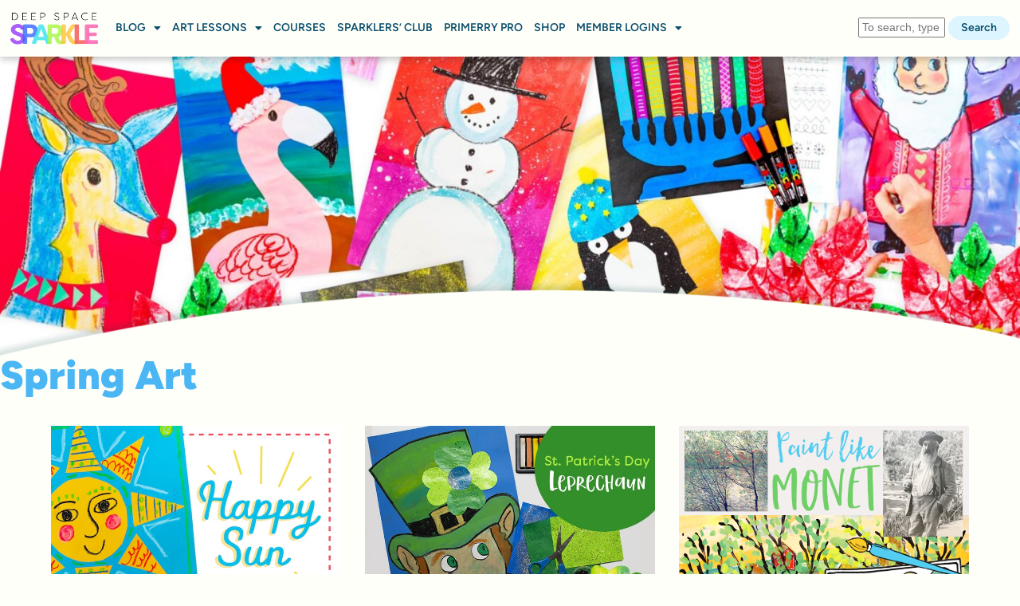

--- FILE ---
content_type: text/html; charset=UTF-8
request_url: https://www.deepspacesparkle.com/category/art-lessons-by-subject/spring-art/page/3/
body_size: 25168
content:
<!DOCTYPE html>
<html lang="en-US" prefix="og: http://ogp.me/ns# fb: http://ogp.me/ns/fb#">
<head>
	<meta charset="UTF-8">
	<meta name="viewport" content="width=device-width, initial-scale=1.0, viewport-fit=cover" />			<title>
			Spring Art Archives | Page 3 of 5 | Deep Space Sparkle		</title>
		<meta name='robots' content='max-image-preview:large' />

<!-- This site is optimized with the Yoast SEO Premium plugin v4.7.1 - https://yoast.com/wordpress/plugins/seo/ -->
<link rel="canonical" href="https://www.deepspacesparkle.com/category/art-lessons-by-subject/spring-art/page/3/" />
<link rel="prev" href="https://www.deepspacesparkle.com/category/art-lessons-by-subject/spring-art/page/2/" />
<link rel="next" href="https://www.deepspacesparkle.com/category/art-lessons-by-subject/spring-art/page/4/" />
<meta property="og:locale" content="en_US" />
<meta property="og:type" content="object" />
<meta property="og:title" content="Spring Art Archives | Page 3 of 5 | Deep Space Sparkle" />
<meta property="og:url" content="https://www.deepspacesparkle.com/category/art-lessons-by-subject/spring-art/page/3/" />
<meta property="og:site_name" content="Deep Space Sparkle" />
<meta name="twitter:card" content="summary" />
<meta name="twitter:title" content="Spring Art Archives | Page 3 of 5 | Deep Space Sparkle" />
<!-- / Yoast SEO Premium plugin. -->

<link rel='dns-prefetch' href='//ajax.googleapis.com' />
<script>
window._wpemojiSettings = {"baseUrl":"https:\/\/s.w.org\/images\/core\/emoji\/14.0.0\/72x72\/","ext":".png","svgUrl":"https:\/\/s.w.org\/images\/core\/emoji\/14.0.0\/svg\/","svgExt":".svg","source":{"concatemoji":"https:\/\/www.deepspacesparkle.com\/wp-includes\/js\/wp-emoji-release.min.js?ver=6.2.2"}};
/*! This file is auto-generated */
!function(e,a,t){var n,r,o,i=a.createElement("canvas"),p=i.getContext&&i.getContext("2d");function s(e,t){p.clearRect(0,0,i.width,i.height),p.fillText(e,0,0);e=i.toDataURL();return p.clearRect(0,0,i.width,i.height),p.fillText(t,0,0),e===i.toDataURL()}function c(e){var t=a.createElement("script");t.src=e,t.defer=t.type="text/javascript",a.getElementsByTagName("head")[0].appendChild(t)}for(o=Array("flag","emoji"),t.supports={everything:!0,everythingExceptFlag:!0},r=0;r<o.length;r++)t.supports[o[r]]=function(e){if(p&&p.fillText)switch(p.textBaseline="top",p.font="600 32px Arial",e){case"flag":return s("\ud83c\udff3\ufe0f\u200d\u26a7\ufe0f","\ud83c\udff3\ufe0f\u200b\u26a7\ufe0f")?!1:!s("\ud83c\uddfa\ud83c\uddf3","\ud83c\uddfa\u200b\ud83c\uddf3")&&!s("\ud83c\udff4\udb40\udc67\udb40\udc62\udb40\udc65\udb40\udc6e\udb40\udc67\udb40\udc7f","\ud83c\udff4\u200b\udb40\udc67\u200b\udb40\udc62\u200b\udb40\udc65\u200b\udb40\udc6e\u200b\udb40\udc67\u200b\udb40\udc7f");case"emoji":return!s("\ud83e\udef1\ud83c\udffb\u200d\ud83e\udef2\ud83c\udfff","\ud83e\udef1\ud83c\udffb\u200b\ud83e\udef2\ud83c\udfff")}return!1}(o[r]),t.supports.everything=t.supports.everything&&t.supports[o[r]],"flag"!==o[r]&&(t.supports.everythingExceptFlag=t.supports.everythingExceptFlag&&t.supports[o[r]]);t.supports.everythingExceptFlag=t.supports.everythingExceptFlag&&!t.supports.flag,t.DOMReady=!1,t.readyCallback=function(){t.DOMReady=!0},t.supports.everything||(n=function(){t.readyCallback()},a.addEventListener?(a.addEventListener("DOMContentLoaded",n,!1),e.addEventListener("load",n,!1)):(e.attachEvent("onload",n),a.attachEvent("onreadystatechange",function(){"complete"===a.readyState&&t.readyCallback()})),(e=t.source||{}).concatemoji?c(e.concatemoji):e.wpemoji&&e.twemoji&&(c(e.twemoji),c(e.wpemoji)))}(window,document,window._wpemojiSettings);
</script>
<style type="text/css">
img.wp-smiley,
img.emoji {
	display: inline !important;
	border: none !important;
	box-shadow: none !important;
	height: 1em !important;
	width: 1em !important;
	margin: 0 0.07em !important;
	vertical-align: -0.1em !important;
	background: none !important;
	padding: 0 !important;
}
</style>
	<link rel='stylesheet' id='wc-blocks-integration-css' href='https://www.deepspacesparkle.com/wp-content/plugins/woocommerce-subscriptions/vendor/woocommerce/subscriptions-core/build/index.css?ver=5.7.2' media='all' />
<link rel='stylesheet' id='acfwf-wc-cart-block-integration-css' href='https://www.deepspacesparkle.com/wp-content/plugins/advanced-coupons-for-woocommerce-free/dist/assets/index-467dde24.css?ver=1759378828' media='all' />
<link rel='stylesheet' id='acfwf-wc-checkout-block-integration-css' href='https://www.deepspacesparkle.com/wp-content/plugins/advanced-coupons-for-woocommerce-free/dist/assets/index-2a7d8588.css?ver=1759378828' media='all' />
<link rel='stylesheet' id='rprogessbar-css-css' href='https://www.deepspacesparkle.com/wp-content/themes/deep-space-sparkle/css/libs/jquery.rprogessbar.min.css?ver=1.0' media='all' />
<link rel='stylesheet' id='wp-block-library-css' href='https://www.deepspacesparkle.com/wp-includes/css/dist/block-library/style.min.css?ver=6.2.2' media='all' />
<link rel='stylesheet' id='acfw-blocks-frontend-css' href='https://www.deepspacesparkle.com/wp-content/plugins/advanced-coupons-for-woocommerce-free/css/acfw-blocks-frontend.css?ver=4.6.9' media='all' />
<link rel='stylesheet' id='wc-blocks-vendors-style-css' href='https://www.deepspacesparkle.com/wp-content/plugins/woocommerce/packages/woocommerce-blocks/build/wc-blocks-vendors-style.css?ver=10.2.3' media='all' />
<link rel='stylesheet' id='wc-blocks-style-css' href='https://www.deepspacesparkle.com/wp-content/plugins/woocommerce/packages/woocommerce-blocks/build/wc-blocks-style.css?ver=10.2.3' media='all' />
<link rel='stylesheet' id='convertkit-broadcasts-css' href='https://www.deepspacesparkle.com/wp-content/plugins/convertkit/resources/frontend/css/broadcasts.css?ver=2.2.4' media='all' />
<link rel='stylesheet' id='convertkit-button-css' href='https://www.deepspacesparkle.com/wp-content/plugins/convertkit/resources/frontend/css/button.css?ver=2.2.4' media='all' />
<link rel='stylesheet' id='classic-theme-styles-css' href='https://www.deepspacesparkle.com/wp-includes/css/classic-themes.min.css?ver=6.2.2' media='all' />
<style id='global-styles-inline-css' type='text/css'>
body{--wp--preset--color--black: #000000;--wp--preset--color--cyan-bluish-gray: #abb8c3;--wp--preset--color--white: #ffffff;--wp--preset--color--pale-pink: #f78da7;--wp--preset--color--vivid-red: #cf2e2e;--wp--preset--color--luminous-vivid-orange: #ff6900;--wp--preset--color--luminous-vivid-amber: #fcb900;--wp--preset--color--light-green-cyan: #7bdcb5;--wp--preset--color--vivid-green-cyan: #00d084;--wp--preset--color--pale-cyan-blue: #8ed1fc;--wp--preset--color--vivid-cyan-blue: #0693e3;--wp--preset--color--vivid-purple: #9b51e0;--wp--preset--gradient--vivid-cyan-blue-to-vivid-purple: linear-gradient(135deg,rgba(6,147,227,1) 0%,rgb(155,81,224) 100%);--wp--preset--gradient--light-green-cyan-to-vivid-green-cyan: linear-gradient(135deg,rgb(122,220,180) 0%,rgb(0,208,130) 100%);--wp--preset--gradient--luminous-vivid-amber-to-luminous-vivid-orange: linear-gradient(135deg,rgba(252,185,0,1) 0%,rgba(255,105,0,1) 100%);--wp--preset--gradient--luminous-vivid-orange-to-vivid-red: linear-gradient(135deg,rgba(255,105,0,1) 0%,rgb(207,46,46) 100%);--wp--preset--gradient--very-light-gray-to-cyan-bluish-gray: linear-gradient(135deg,rgb(238,238,238) 0%,rgb(169,184,195) 100%);--wp--preset--gradient--cool-to-warm-spectrum: linear-gradient(135deg,rgb(74,234,220) 0%,rgb(151,120,209) 20%,rgb(207,42,186) 40%,rgb(238,44,130) 60%,rgb(251,105,98) 80%,rgb(254,248,76) 100%);--wp--preset--gradient--blush-light-purple: linear-gradient(135deg,rgb(255,206,236) 0%,rgb(152,150,240) 100%);--wp--preset--gradient--blush-bordeaux: linear-gradient(135deg,rgb(254,205,165) 0%,rgb(254,45,45) 50%,rgb(107,0,62) 100%);--wp--preset--gradient--luminous-dusk: linear-gradient(135deg,rgb(255,203,112) 0%,rgb(199,81,192) 50%,rgb(65,88,208) 100%);--wp--preset--gradient--pale-ocean: linear-gradient(135deg,rgb(255,245,203) 0%,rgb(182,227,212) 50%,rgb(51,167,181) 100%);--wp--preset--gradient--electric-grass: linear-gradient(135deg,rgb(202,248,128) 0%,rgb(113,206,126) 100%);--wp--preset--gradient--midnight: linear-gradient(135deg,rgb(2,3,129) 0%,rgb(40,116,252) 100%);--wp--preset--duotone--dark-grayscale: url('#wp-duotone-dark-grayscale');--wp--preset--duotone--grayscale: url('#wp-duotone-grayscale');--wp--preset--duotone--purple-yellow: url('#wp-duotone-purple-yellow');--wp--preset--duotone--blue-red: url('#wp-duotone-blue-red');--wp--preset--duotone--midnight: url('#wp-duotone-midnight');--wp--preset--duotone--magenta-yellow: url('#wp-duotone-magenta-yellow');--wp--preset--duotone--purple-green: url('#wp-duotone-purple-green');--wp--preset--duotone--blue-orange: url('#wp-duotone-blue-orange');--wp--preset--font-size--small: 13px;--wp--preset--font-size--medium: 20px;--wp--preset--font-size--large: 36px;--wp--preset--font-size--x-large: 42px;--wp--preset--spacing--20: 0.44rem;--wp--preset--spacing--30: 0.67rem;--wp--preset--spacing--40: 1rem;--wp--preset--spacing--50: 1.5rem;--wp--preset--spacing--60: 2.25rem;--wp--preset--spacing--70: 3.38rem;--wp--preset--spacing--80: 5.06rem;--wp--preset--shadow--natural: 6px 6px 9px rgba(0, 0, 0, 0.2);--wp--preset--shadow--deep: 12px 12px 50px rgba(0, 0, 0, 0.4);--wp--preset--shadow--sharp: 6px 6px 0px rgba(0, 0, 0, 0.2);--wp--preset--shadow--outlined: 6px 6px 0px -3px rgba(255, 255, 255, 1), 6px 6px rgba(0, 0, 0, 1);--wp--preset--shadow--crisp: 6px 6px 0px rgba(0, 0, 0, 1);}:where(.is-layout-flex){gap: 0.5em;}body .is-layout-flow > .alignleft{float: left;margin-inline-start: 0;margin-inline-end: 2em;}body .is-layout-flow > .alignright{float: right;margin-inline-start: 2em;margin-inline-end: 0;}body .is-layout-flow > .aligncenter{margin-left: auto !important;margin-right: auto !important;}body .is-layout-constrained > .alignleft{float: left;margin-inline-start: 0;margin-inline-end: 2em;}body .is-layout-constrained > .alignright{float: right;margin-inline-start: 2em;margin-inline-end: 0;}body .is-layout-constrained > .aligncenter{margin-left: auto !important;margin-right: auto !important;}body .is-layout-constrained > :where(:not(.alignleft):not(.alignright):not(.alignfull)){max-width: var(--wp--style--global--content-size);margin-left: auto !important;margin-right: auto !important;}body .is-layout-constrained > .alignwide{max-width: var(--wp--style--global--wide-size);}body .is-layout-flex{display: flex;}body .is-layout-flex{flex-wrap: wrap;align-items: center;}body .is-layout-flex > *{margin: 0;}:where(.wp-block-columns.is-layout-flex){gap: 2em;}.has-black-color{color: var(--wp--preset--color--black) !important;}.has-cyan-bluish-gray-color{color: var(--wp--preset--color--cyan-bluish-gray) !important;}.has-white-color{color: var(--wp--preset--color--white) !important;}.has-pale-pink-color{color: var(--wp--preset--color--pale-pink) !important;}.has-vivid-red-color{color: var(--wp--preset--color--vivid-red) !important;}.has-luminous-vivid-orange-color{color: var(--wp--preset--color--luminous-vivid-orange) !important;}.has-luminous-vivid-amber-color{color: var(--wp--preset--color--luminous-vivid-amber) !important;}.has-light-green-cyan-color{color: var(--wp--preset--color--light-green-cyan) !important;}.has-vivid-green-cyan-color{color: var(--wp--preset--color--vivid-green-cyan) !important;}.has-pale-cyan-blue-color{color: var(--wp--preset--color--pale-cyan-blue) !important;}.has-vivid-cyan-blue-color{color: var(--wp--preset--color--vivid-cyan-blue) !important;}.has-vivid-purple-color{color: var(--wp--preset--color--vivid-purple) !important;}.has-black-background-color{background-color: var(--wp--preset--color--black) !important;}.has-cyan-bluish-gray-background-color{background-color: var(--wp--preset--color--cyan-bluish-gray) !important;}.has-white-background-color{background-color: var(--wp--preset--color--white) !important;}.has-pale-pink-background-color{background-color: var(--wp--preset--color--pale-pink) !important;}.has-vivid-red-background-color{background-color: var(--wp--preset--color--vivid-red) !important;}.has-luminous-vivid-orange-background-color{background-color: var(--wp--preset--color--luminous-vivid-orange) !important;}.has-luminous-vivid-amber-background-color{background-color: var(--wp--preset--color--luminous-vivid-amber) !important;}.has-light-green-cyan-background-color{background-color: var(--wp--preset--color--light-green-cyan) !important;}.has-vivid-green-cyan-background-color{background-color: var(--wp--preset--color--vivid-green-cyan) !important;}.has-pale-cyan-blue-background-color{background-color: var(--wp--preset--color--pale-cyan-blue) !important;}.has-vivid-cyan-blue-background-color{background-color: var(--wp--preset--color--vivid-cyan-blue) !important;}.has-vivid-purple-background-color{background-color: var(--wp--preset--color--vivid-purple) !important;}.has-black-border-color{border-color: var(--wp--preset--color--black) !important;}.has-cyan-bluish-gray-border-color{border-color: var(--wp--preset--color--cyan-bluish-gray) !important;}.has-white-border-color{border-color: var(--wp--preset--color--white) !important;}.has-pale-pink-border-color{border-color: var(--wp--preset--color--pale-pink) !important;}.has-vivid-red-border-color{border-color: var(--wp--preset--color--vivid-red) !important;}.has-luminous-vivid-orange-border-color{border-color: var(--wp--preset--color--luminous-vivid-orange) !important;}.has-luminous-vivid-amber-border-color{border-color: var(--wp--preset--color--luminous-vivid-amber) !important;}.has-light-green-cyan-border-color{border-color: var(--wp--preset--color--light-green-cyan) !important;}.has-vivid-green-cyan-border-color{border-color: var(--wp--preset--color--vivid-green-cyan) !important;}.has-pale-cyan-blue-border-color{border-color: var(--wp--preset--color--pale-cyan-blue) !important;}.has-vivid-cyan-blue-border-color{border-color: var(--wp--preset--color--vivid-cyan-blue) !important;}.has-vivid-purple-border-color{border-color: var(--wp--preset--color--vivid-purple) !important;}.has-vivid-cyan-blue-to-vivid-purple-gradient-background{background: var(--wp--preset--gradient--vivid-cyan-blue-to-vivid-purple) !important;}.has-light-green-cyan-to-vivid-green-cyan-gradient-background{background: var(--wp--preset--gradient--light-green-cyan-to-vivid-green-cyan) !important;}.has-luminous-vivid-amber-to-luminous-vivid-orange-gradient-background{background: var(--wp--preset--gradient--luminous-vivid-amber-to-luminous-vivid-orange) !important;}.has-luminous-vivid-orange-to-vivid-red-gradient-background{background: var(--wp--preset--gradient--luminous-vivid-orange-to-vivid-red) !important;}.has-very-light-gray-to-cyan-bluish-gray-gradient-background{background: var(--wp--preset--gradient--very-light-gray-to-cyan-bluish-gray) !important;}.has-cool-to-warm-spectrum-gradient-background{background: var(--wp--preset--gradient--cool-to-warm-spectrum) !important;}.has-blush-light-purple-gradient-background{background: var(--wp--preset--gradient--blush-light-purple) !important;}.has-blush-bordeaux-gradient-background{background: var(--wp--preset--gradient--blush-bordeaux) !important;}.has-luminous-dusk-gradient-background{background: var(--wp--preset--gradient--luminous-dusk) !important;}.has-pale-ocean-gradient-background{background: var(--wp--preset--gradient--pale-ocean) !important;}.has-electric-grass-gradient-background{background: var(--wp--preset--gradient--electric-grass) !important;}.has-midnight-gradient-background{background: var(--wp--preset--gradient--midnight) !important;}.has-small-font-size{font-size: var(--wp--preset--font-size--small) !important;}.has-medium-font-size{font-size: var(--wp--preset--font-size--medium) !important;}.has-large-font-size{font-size: var(--wp--preset--font-size--large) !important;}.has-x-large-font-size{font-size: var(--wp--preset--font-size--x-large) !important;}
.wp-block-navigation a:where(:not(.wp-element-button)){color: inherit;}
:where(.wp-block-columns.is-layout-flex){gap: 2em;}
.wp-block-pullquote{font-size: 1.5em;line-height: 1.6;}
</style>
<link rel='stylesheet' id='cpsh-shortcodes-css' href='https://www.deepspacesparkle.com/wp-content/plugins/column-shortcodes//assets/css/shortcodes.css?ver=1.0.1' media='all' />
<link rel='stylesheet' id='topbar_css-css' href='https://www.deepspacesparkle.com/wp-content/plugins/top-bar-pro/inc/../css/topbar_style.min.css?ver=6.2.2' media='all' />
<link rel='stylesheet' id='woocommerce-layout-css' href='https://www.deepspacesparkle.com/wp-content/plugins/woocommerce/assets/css/woocommerce-layout.css?ver=7.8.0' media='all' />
<link rel='stylesheet' id='woocommerce-smallscreen-css' href='https://www.deepspacesparkle.com/wp-content/plugins/woocommerce/assets/css/woocommerce-smallscreen.css?ver=7.8.0' media='only screen and (max-width: 768px)' />
<link rel='stylesheet' id='woocommerce-general-css' href='https://www.deepspacesparkle.com/wp-content/plugins/woocommerce/assets/css/woocommerce.css?ver=7.8.0' media='all' />
<style id='woocommerce-inline-inline-css' type='text/css'>
.woocommerce form .form-row .required { visibility: visible; }
</style>
<link rel='stylesheet' id='wppopups-pro-css' href='https://www.deepspacesparkle.com/wp-content/plugins/wppopups/pro/assets/css/wppopups.css?ver=2.1.4.4' media='all' />
<link rel='stylesheet' id='wppopups-base-css' href='https://www.deepspacesparkle.com/wp-content/plugins/wppopups/src/assets/css/wppopups-base.css?ver=2.1.4.4' media='all' />
<link rel='stylesheet' id='html5blank-css' href='https://www.deepspacesparkle.com/wp-content/themes/deep-space-sparkle/css/site.css?ver=1.0' media='all' />
<link rel='stylesheet' id='elementor-lazyload-css' href='https://www.deepspacesparkle.com/wp-content/plugins/elementor/assets/css/modules/lazyload/frontend.min.css?ver=3.18.0' media='all' />
<link rel='stylesheet' id='inavii-styles-css' href='https://www.deepspacesparkle.com/wp-content/plugins/inavii-social-feed-for-elementor/assets/dist/css/inavii-styles.min.css?ver=2.6.9' media='all' />
<link rel='stylesheet' id='slider-swiper-css-css' href='https://www.deepspacesparkle.com/wp-content/plugins/inavii-social-feed-for-elementor/assets/vendors/swiper-bundle.min.css?ver=6.2.2' media='all' />
<link rel='stylesheet' id='elementor-icons-css' href='https://www.deepspacesparkle.com/wp-content/plugins/elementor/assets/lib/eicons/css/elementor-icons.min.css?ver=5.25.0' media='all' />
<link rel='stylesheet' id='elementor-frontend-css' href='https://www.deepspacesparkle.com/wp-content/uploads/elementor/css/custom-frontend.min.css?ver=1752103727' media='all' />
<link rel='stylesheet' id='swiper-css' href='https://www.deepspacesparkle.com/wp-content/plugins/elementor/assets/lib/swiper/v8/css/swiper.min.css?ver=8.4.5' media='all' />
<link rel='stylesheet' id='elementor-post-762809-css' href='https://www.deepspacesparkle.com/wp-content/uploads/elementor/css/post-762809.css?ver=1752103725' media='all' />
<link rel='stylesheet' id='elementor-pro-css' href='https://www.deepspacesparkle.com/wp-content/uploads/elementor/css/custom-pro-frontend.min.css?ver=1752103727' media='all' />
<link rel='stylesheet' id='elementor-global-css' href='https://www.deepspacesparkle.com/wp-content/uploads/elementor/css/global.css?ver=1752103728' media='all' />
<link rel='stylesheet' id='elementor-post-818385-css' href='https://www.deepspacesparkle.com/wp-content/uploads/elementor/css/post-818385.css?ver=1752103725' media='all' />
<link rel='stylesheet' id='elementor-post-818381-css' href='https://www.deepspacesparkle.com/wp-content/uploads/elementor/css/post-818381.css?ver=1764825598' media='all' />
<link rel='stylesheet' id='elementor-post-839340-css' href='https://www.deepspacesparkle.com/wp-content/uploads/elementor/css/post-839340.css?ver=1752103759' media='all' />
<link rel='stylesheet' id='sv-wc-payment-gateway-payment-form-v5_11_4-css' href='https://www.deepspacesparkle.com/wp-content/plugins/woocommerce-gateway-authorize-net-cim/vendor/skyverge/wc-plugin-framework/woocommerce/payment-gateway/assets/css/frontend/sv-wc-payment-gateway-payment-form.min.css?ver=5.11.4' media='all' />
<link rel='stylesheet' id='wc-pb-checkout-blocks-css' href='https://www.deepspacesparkle.com/wp-content/plugins/woocommerce-product-bundles/assets/css/frontend/checkout-blocks.css?ver=6.20.0' media='all' />
<link rel='stylesheet' id='wc-bundle-style-css' href='https://www.deepspacesparkle.com/wp-content/plugins/woocommerce-product-bundles/assets/css/frontend/woocommerce.css?ver=6.20.0' media='all' />
<link rel='stylesheet' id='google-fonts-1-css' href='https://fonts.googleapis.com/css?family=Roboto%3A100%2C100italic%2C200%2C200italic%2C300%2C300italic%2C400%2C400italic%2C500%2C500italic%2C600%2C600italic%2C700%2C700italic%2C800%2C800italic%2C900%2C900italic&#038;display=swap&#038;ver=6.2.2' media='all' />
<link rel='stylesheet' id='elementor-icons-shared-0-css' href='https://www.deepspacesparkle.com/wp-content/plugins/elementor/assets/lib/font-awesome/css/fontawesome.min.css?ver=5.15.3' media='all' />
<link rel='stylesheet' id='elementor-icons-fa-solid-css' href='https://www.deepspacesparkle.com/wp-content/plugins/elementor/assets/lib/font-awesome/css/solid.min.css?ver=5.15.3' media='all' />
<link rel='stylesheet' id='elementor-icons-fa-brands-css' href='https://www.deepspacesparkle.com/wp-content/plugins/elementor/assets/lib/font-awesome/css/brands.min.css?ver=5.15.3' media='all' />
<link rel='stylesheet' id='elementor-icons-fa-regular-css' href='https://www.deepspacesparkle.com/wp-content/plugins/elementor/assets/lib/font-awesome/css/regular.min.css?ver=5.15.3' media='all' />
<link rel="preconnect" href="https://fonts.gstatic.com/" crossorigin><script src='https://ajax.googleapis.com/ajax/libs/jquery/2.1.1/jquery.min.js?ver=6.2.2' id='jquery-js'></script>
<script src='https://www.deepspacesparkle.com/wp-includes/js/dist/vendor/wp-polyfill-inert.min.js?ver=3.1.2' id='wp-polyfill-inert-js'></script>
<script src='https://www.deepspacesparkle.com/wp-includes/js/dist/vendor/regenerator-runtime.min.js?ver=0.13.11' id='regenerator-runtime-js'></script>
<script src='https://www.deepspacesparkle.com/wp-includes/js/dist/vendor/wp-polyfill.min.js?ver=3.15.0' id='wp-polyfill-js'></script>
<script src='https://www.deepspacesparkle.com/wp-includes/js/dist/hooks.min.js?ver=4169d3cf8e8d95a3d6d5' id='wp-hooks-js'></script>
<script id='zxcvbn-async-js-extra'>
var _zxcvbnSettings = {"src":"https:\/\/www.deepspacesparkle.com\/wp-includes\/js\/zxcvbn.min.js"};
</script>
<script src='https://www.deepspacesparkle.com/wp-includes/js/zxcvbn-async.min.js?ver=1.0' id='zxcvbn-async-js'></script>
<script id='topbar_js-js-extra'>
var tpbr_settings = {"initial_state":"open","user_who":"notloggedin","fixed":"notfixed","guests_or_users":"all","yn_close":"close","fontsize":"16","delay":"0","border":"noborder","message":"Enrollment for The Sparklers' Club is now OPEN!","status":"inactive","yn_button":"button","color":"#fc545d","button_text":"<span style=\"font-family: 'Figtree', sans-serif; font-weight: 700;\">JOIN TODAY<\/span>","button_url":"https:\/\/join.deepspacesparkle.com\/sparklers-club-enrollment-2026\/?utm_source=All+CTAs&utm_medium=Homepage&utm_campaign=L26+TSC+Enrollment","button_behavior":"newwindow","is_admin_bar":"","close_url":"https:\/\/www.deepspacesparkle.com\/wp-content\/plugins\/top-bar-pro\/inc\/..\/images\/close.png","excluded_ids":"845975","post_id":"438849","user_role":"guest","detect_sticky":"0","role_editor":"1","role_author":"1","role_contributor":"1","role_subscriber":"1","role_wp_support_plus_agent":"1","role_wp_support_plus_supervisor":"1","role_customer":"1","role_shop_manager":"1","role_revisor":"1","role_fue_manager":"1"};
</script>
<script src='https://www.deepspacesparkle.com/wp-content/plugins/top-bar-pro/inc/../js/tpbr.min.js?ver=6.2.2' id='topbar_js-js'></script>
<script id='wppopups-pro-js-js-extra'>
var wppopups_pro_vars = {"enable_stats":"1","ua_code":"","data_sampling":"","post_id":"115","l18n":{"wait":"Please wait","seconds":"seconds"}};
</script>
<script src='https://www.deepspacesparkle.com/wp-content/plugins/wppopups/pro/assets/js/wppopups.js?ver=2.1.4.4' id='wppopups-pro-js-js'></script>
<link rel="https://api.w.org/" href="https://www.deepspacesparkle.com/wp-json/" /><link rel="alternate" type="application/json" href="https://www.deepspacesparkle.com/wp-json/wp/v2/categories/115" />
		<!-- GA Google Analytics @ https://m0n.co/ga -->
		<script async src="https://www.googletagmanager.com/gtag/js?id=G-MN3GG4PVDC"></script>
		<script>
			window.dataLayer = window.dataLayer || [];
			function gtag(){dataLayer.push(arguments);}
			gtag('js', new Date());
			gtag('config', 'G-MN3GG4PVDC');
		</script>

			<style type="text/css">.pp-podcast {opacity: 0;}</style>
		<meta name="p:domain_verify" content="3c4d1fc24617c2f4419c33795b3d7c52"/>	<noscript><style>.woocommerce-product-gallery{ opacity: 1 !important; }</style></noscript>
	<meta name="generator" content="Elementor 3.18.0; features: e_dom_optimization, e_optimized_assets_loading, additional_custom_breakpoints, block_editor_assets_optimize, e_image_loading_optimization; settings: css_print_method-external, google_font-enabled, font_display-swap">
<!-- Google tag (gtag.js) -->
<script async src="https://www.googletagmanager.com/gtag/js?id=G-MN3GG4PVDC">
</script>
<script>
  window.dataLayer = window.dataLayer || [];
  function gtag(){dataLayer.push(arguments);}
  gtag('js', new Date());

  gtag('config', 'G-MN3GG4PVDC');
</script>

<!-- Meta Pixel Code -->
<script type='text/javascript'>
!function(f,b,e,v,n,t,s){if(f.fbq)return;n=f.fbq=function(){n.callMethod?
n.callMethod.apply(n,arguments):n.queue.push(arguments)};if(!f._fbq)f._fbq=n;
n.push=n;n.loaded=!0;n.version='2.0';n.queue=[];t=b.createElement(e);t.async=!0;
t.src=v;s=b.getElementsByTagName(e)[0];s.parentNode.insertBefore(t,s)}(window,
document,'script','https://connect.facebook.net/en_US/fbevents.js?v=next');
</script>
<!-- End Meta Pixel Code -->
<script type='text/javascript'>fbq('init', '1106818599338083', {}, {
    "agent": "wordpress-6.2.2-3.0.12"
})</script><script type='text/javascript'>
    fbq('track', 'PageView', []);
  </script>
<!-- Meta Pixel Code -->
<noscript>
<img loading="lazy" height="1" width="1" style="display:none" alt="fbpx"
src="https://www.facebook.com/tr?id=1106818599338083&ev=PageView&noscript=1" />
</noscript>
<!-- End Meta Pixel Code -->
<link rel="modulepreload" href="https://www.deepspacesparkle.com/wp-content/plugins/advanced-coupons-for-woocommerce-free/dist/common/NoticesPlugin.4b31c3cc.js"  /><link rel="modulepreload" href="https://www.deepspacesparkle.com/wp-content/plugins/advanced-coupons-for-woocommerce-free/dist/common/NoticesPlugin.4b31c3cc.js"  /><link rel="icon" href="https://www.deepspacesparkle.com/wp-content/uploads/2019/10/DSS-Favicon-72-196-100x100.png" sizes="32x32" />
<link rel="icon" href="https://www.deepspacesparkle.com/wp-content/uploads/2019/10/DSS-Favicon-72-196-200x250.png" sizes="192x192" />
<link rel="apple-touch-icon" href="https://www.deepspacesparkle.com/wp-content/uploads/2019/10/DSS-Favicon-72-196-200x250.png" />
<meta name="msapplication-TileImage" content="https://www.deepspacesparkle.com/wp-content/uploads/2019/10/DSS-Favicon-72-196.png" />
		<style type="text/css" id="wp-custom-css">
			.wpforms-form .custom-button {
  background-color: #FFC135 !important;
  border-radius: 35px !important;
  padding: 12px 30px !important;
  font-size: 15px !important;
	font-weight: 700 !important;
  color: #fff !important;
	float: right !important;
}

.wpforms-form .custom-button:hover {
  box-shadow: 0px 4px 10px #ccc;
}

.cta-image{
  width: 100vw !important;
}




.type-post a{
	color:#4AB7F4;
	font-weight:bold;
	text-decoration:underline;
	
}

.mainContentSidebar a{
	font-weight:bold;

}


.leftSidebarCol a{
	color:#6082FF!important;
	font-weight:bold;
	
}
.col.span_9_of_12.tablet_12_of_12.mainContent--content

.woocommerce-Price-amount.amount{
   color:#6082FF;
}




menu-item-192556{
	font-weight:thin!important;
}


.sidebarSection  a{
	color:#6082FF;
	
}






.accountMenu a{
		color:#4AB7F4!important;
}

.pb--base a{
	color:#4AB7F4!important;
}

.woocommerce-LostPassword.lost_password a {
	color:#6082FF!important;
}

p a {
		color:#4AB7F4;
}

.page-numbers{
	color:#4AB7F4!important;

}

.page-numbers.current{
	color:#000000!important;
	font-weight:bold;
}

.current-menu-item a{
	color:#4AB7F4!important;
}

.pullRight.loginButton { color:#6082FF!important;
	
}
	
.search-submit{
		background-color:#4AB7F4;
	}

.cbxwpbookmark-mylist-item  a{
	color:#4AB7F4!important;
}
.cbxlbjs-item-widget {
	background-color:#4AB7F4!important;
}
.filter-option-inner-inner{
	font-family:Filson Soft!important;
		font-weight:bold;

}

.tagsCallout{
	font-family:Filson Soft!important;
		font-weight:bold;

}

.text-advance{
	font-family:Filson Soft!important;
}
.search-podcast {
		font-family:Filson Soft!important;
}

.search-lesson-btn{
	background-color:#FFC135!important;
}

.search-lesson-btn:hover{
		background-color:#FFC135!important;
}

.calloutIcon p{
	font-family:Filson Soft!important;
}

.timeBox p{
	font-family:Filson Soft!important;
}

.featuredTime p{
	font-family:Filson Soft!important;
}

.featuredIcon p{
		font-family:Filson Soft!important;
}

.tagsCallout a {
		font-family:Filson Soft!important;
}

.categoryLink{
		font-weight:700!important;
	font-family:Filson Soft!important;
}

.sidebarBox .Share-buttons-item--social span {
	font-family:Filson Soft!important;
    font-weight: bold;
}

.sidebarBox a span {
    font-weight: bold!important;
		font-family:Filson Soft!important;
}

.coloredBox {
	z-index:1!important;
}
		</style>
		</head>
<body class="archive paged category category-spring-art category-115 paged-3 category-paged-3 theme-deep-space-sparkle woocommerce-no-js e-lazyload elementor-default elementor-template-full-width elementor-kit-762809 elementor-page-839340">
<svg xmlns="http://www.w3.org/2000/svg" viewBox="0 0 0 0" width="0" height="0" focusable="false" role="none" style="visibility: hidden; position: absolute; left: -9999px; overflow: hidden;" ><defs><filter id="wp-duotone-dark-grayscale"><feColorMatrix color-interpolation-filters="sRGB" type="matrix" values=" .299 .587 .114 0 0 .299 .587 .114 0 0 .299 .587 .114 0 0 .299 .587 .114 0 0 " /><feComponentTransfer color-interpolation-filters="sRGB" ><feFuncR type="table" tableValues="0 0.49803921568627" /><feFuncG type="table" tableValues="0 0.49803921568627" /><feFuncB type="table" tableValues="0 0.49803921568627" /><feFuncA type="table" tableValues="1 1" /></feComponentTransfer><feComposite in2="SourceGraphic" operator="in" /></filter></defs></svg><svg xmlns="http://www.w3.org/2000/svg" viewBox="0 0 0 0" width="0" height="0" focusable="false" role="none" style="visibility: hidden; position: absolute; left: -9999px; overflow: hidden;" ><defs><filter id="wp-duotone-grayscale"><feColorMatrix color-interpolation-filters="sRGB" type="matrix" values=" .299 .587 .114 0 0 .299 .587 .114 0 0 .299 .587 .114 0 0 .299 .587 .114 0 0 " /><feComponentTransfer color-interpolation-filters="sRGB" ><feFuncR type="table" tableValues="0 1" /><feFuncG type="table" tableValues="0 1" /><feFuncB type="table" tableValues="0 1" /><feFuncA type="table" tableValues="1 1" /></feComponentTransfer><feComposite in2="SourceGraphic" operator="in" /></filter></defs></svg><svg xmlns="http://www.w3.org/2000/svg" viewBox="0 0 0 0" width="0" height="0" focusable="false" role="none" style="visibility: hidden; position: absolute; left: -9999px; overflow: hidden;" ><defs><filter id="wp-duotone-purple-yellow"><feColorMatrix color-interpolation-filters="sRGB" type="matrix" values=" .299 .587 .114 0 0 .299 .587 .114 0 0 .299 .587 .114 0 0 .299 .587 .114 0 0 " /><feComponentTransfer color-interpolation-filters="sRGB" ><feFuncR type="table" tableValues="0.54901960784314 0.98823529411765" /><feFuncG type="table" tableValues="0 1" /><feFuncB type="table" tableValues="0.71764705882353 0.25490196078431" /><feFuncA type="table" tableValues="1 1" /></feComponentTransfer><feComposite in2="SourceGraphic" operator="in" /></filter></defs></svg><svg xmlns="http://www.w3.org/2000/svg" viewBox="0 0 0 0" width="0" height="0" focusable="false" role="none" style="visibility: hidden; position: absolute; left: -9999px; overflow: hidden;" ><defs><filter id="wp-duotone-blue-red"><feColorMatrix color-interpolation-filters="sRGB" type="matrix" values=" .299 .587 .114 0 0 .299 .587 .114 0 0 .299 .587 .114 0 0 .299 .587 .114 0 0 " /><feComponentTransfer color-interpolation-filters="sRGB" ><feFuncR type="table" tableValues="0 1" /><feFuncG type="table" tableValues="0 0.27843137254902" /><feFuncB type="table" tableValues="0.5921568627451 0.27843137254902" /><feFuncA type="table" tableValues="1 1" /></feComponentTransfer><feComposite in2="SourceGraphic" operator="in" /></filter></defs></svg><svg xmlns="http://www.w3.org/2000/svg" viewBox="0 0 0 0" width="0" height="0" focusable="false" role="none" style="visibility: hidden; position: absolute; left: -9999px; overflow: hidden;" ><defs><filter id="wp-duotone-midnight"><feColorMatrix color-interpolation-filters="sRGB" type="matrix" values=" .299 .587 .114 0 0 .299 .587 .114 0 0 .299 .587 .114 0 0 .299 .587 .114 0 0 " /><feComponentTransfer color-interpolation-filters="sRGB" ><feFuncR type="table" tableValues="0 0" /><feFuncG type="table" tableValues="0 0.64705882352941" /><feFuncB type="table" tableValues="0 1" /><feFuncA type="table" tableValues="1 1" /></feComponentTransfer><feComposite in2="SourceGraphic" operator="in" /></filter></defs></svg><svg xmlns="http://www.w3.org/2000/svg" viewBox="0 0 0 0" width="0" height="0" focusable="false" role="none" style="visibility: hidden; position: absolute; left: -9999px; overflow: hidden;" ><defs><filter id="wp-duotone-magenta-yellow"><feColorMatrix color-interpolation-filters="sRGB" type="matrix" values=" .299 .587 .114 0 0 .299 .587 .114 0 0 .299 .587 .114 0 0 .299 .587 .114 0 0 " /><feComponentTransfer color-interpolation-filters="sRGB" ><feFuncR type="table" tableValues="0.78039215686275 1" /><feFuncG type="table" tableValues="0 0.94901960784314" /><feFuncB type="table" tableValues="0.35294117647059 0.47058823529412" /><feFuncA type="table" tableValues="1 1" /></feComponentTransfer><feComposite in2="SourceGraphic" operator="in" /></filter></defs></svg><svg xmlns="http://www.w3.org/2000/svg" viewBox="0 0 0 0" width="0" height="0" focusable="false" role="none" style="visibility: hidden; position: absolute; left: -9999px; overflow: hidden;" ><defs><filter id="wp-duotone-purple-green"><feColorMatrix color-interpolation-filters="sRGB" type="matrix" values=" .299 .587 .114 0 0 .299 .587 .114 0 0 .299 .587 .114 0 0 .299 .587 .114 0 0 " /><feComponentTransfer color-interpolation-filters="sRGB" ><feFuncR type="table" tableValues="0.65098039215686 0.40392156862745" /><feFuncG type="table" tableValues="0 1" /><feFuncB type="table" tableValues="0.44705882352941 0.4" /><feFuncA type="table" tableValues="1 1" /></feComponentTransfer><feComposite in2="SourceGraphic" operator="in" /></filter></defs></svg><svg xmlns="http://www.w3.org/2000/svg" viewBox="0 0 0 0" width="0" height="0" focusable="false" role="none" style="visibility: hidden; position: absolute; left: -9999px; overflow: hidden;" ><defs><filter id="wp-duotone-blue-orange"><feColorMatrix color-interpolation-filters="sRGB" type="matrix" values=" .299 .587 .114 0 0 .299 .587 .114 0 0 .299 .587 .114 0 0 .299 .587 .114 0 0 " /><feComponentTransfer color-interpolation-filters="sRGB" ><feFuncR type="table" tableValues="0.098039215686275 1" /><feFuncG type="table" tableValues="0 0.66274509803922" /><feFuncB type="table" tableValues="0.84705882352941 0.41960784313725" /><feFuncA type="table" tableValues="1 1" /></feComponentTransfer><feComposite in2="SourceGraphic" operator="in" /></filter></defs></svg>		<div data-elementor-type="header" data-elementor-id="818385" class="elementor elementor-818385 elementor-location-header">
						<div class="elementor-element elementor-element-364eb8dc e-con-full e-flex e-con e-parent" data-id="364eb8dc" data-element_type="container" data-settings="{&quot;content_width&quot;:&quot;full&quot;,&quot;background_background&quot;:&quot;classic&quot;,&quot;container_type&quot;:&quot;flex&quot;}" data-core-v316-plus="true">
		<a class="elementor-element elementor-element-58d80688 e-con-full e-flex e-con e-child" data-id="58d80688" data-element_type="container" data-settings="{&quot;content_width&quot;:&quot;full&quot;,&quot;container_type&quot;:&quot;flex&quot;}" href="https://www.deepspacesparkle.com/">
				<div class="elementor-element elementor-element-602c88c0 elementor-widget elementor-widget-image" data-id="602c88c0" data-element_type="widget" data-widget_type="image.default">
				<div class="elementor-widget-container">
															<img loading="lazy" width="6250" height="3334" src="https://www.deepspacesparkle.com/wp-content/uploads/2024/05/DSS-LOGO-3.png" class="attachment-full size-full wp-image-817974" alt="" />															</div>
				</div>
				</a>
		<div class="elementor-element elementor-element-66fe35db e-con-full e-flex e-con e-child" data-id="66fe35db" data-element_type="container" data-settings="{&quot;content_width&quot;:&quot;full&quot;,&quot;container_type&quot;:&quot;flex&quot;}">
				<div class="elementor-element elementor-element-3c3490fe elementor-nav-menu--stretch elementor-nav-menu__text-align-center elementor-nav-menu__align-left elementor-widget-laptop__width-initial elementor-nav-menu--dropdown-tablet elementor-nav-menu--toggle elementor-nav-menu--burger elementor-widget elementor-widget-nav-menu" data-id="3c3490fe" data-element_type="widget" data-settings="{&quot;full_width&quot;:&quot;stretch&quot;,&quot;layout&quot;:&quot;horizontal&quot;,&quot;submenu_icon&quot;:{&quot;value&quot;:&quot;&lt;i class=\&quot;fas fa-caret-down\&quot;&gt;&lt;\/i&gt;&quot;,&quot;library&quot;:&quot;fa-solid&quot;},&quot;toggle&quot;:&quot;burger&quot;}" data-widget_type="nav-menu.default">
				<div class="elementor-widget-container">
						<nav class="elementor-nav-menu--main elementor-nav-menu__container elementor-nav-menu--layout-horizontal e--pointer-none">
				<ul id="menu-1-3c3490fe" class="elementor-nav-menu"><li class="menu-item menu-item-type-custom menu-item-object-custom menu-item-has-children menu-item-828113"><a href="https://www.deepspacesparkle.com/category/art-lessons/" class="elementor-item">BLOG</a>
<ul class="sub-menu elementor-nav-menu--dropdown">
	<li class="menu-item menu-item-type-custom menu-item-object-custom menu-item-839310"><a href="https://www.deepspacesparkle.com/category/how-to-teach-art/" class="elementor-sub-item">HOW TO TEACH ART</a></li>
	<li class="menu-item menu-item-type-custom menu-item-object-custom menu-item-839314"><a href="https://www.deepspacesparkle.com/category/how-to-teach-art/artroom-management/" class="elementor-sub-item">ART ROOM MANAGEMENT</a></li>
	<li class="menu-item menu-item-type-custom menu-item-object-custom menu-item-839315"><a href="https://www.deepspacesparkle.com/category/how-to-teach-art/organization/" class="elementor-sub-item">ART ROOM ORGANIZATION</a></li>
	<li class="menu-item menu-item-type-custom menu-item-object-custom menu-item-839316"><a href="https://www.deepspacesparkle.com/category/how-to-teach-art/planning/" class="elementor-sub-item">ART CURRICULUM PLANNING</a></li>
	<li class="menu-item menu-item-type-custom menu-item-object-custom menu-item-839317"><a href="https://www.deepspacesparkle.com/category/primerry-pro/" class="elementor-sub-item">HOW TO START A BUSINESS</a></li>
</ul>
</li>
<li class="menu-item menu-item-type-custom menu-item-object-custom menu-item-has-children menu-item-828125"><a href="https://www.deepspacesparkle.com/category/art-lessons/" class="elementor-item">ART LESSONS</a>
<ul class="sub-menu elementor-nav-menu--dropdown">
	<li class="menu-item menu-item-type-custom menu-item-object-custom menu-item-839313"><a href="https://www.deepspacesparkle.com/art-by-subject/" class="elementor-sub-item">ART LESSONS BY SUBJECT</a></li>
	<li class="menu-item menu-item-type-custom menu-item-object-custom menu-item-839312"><a href="https://www.deepspacesparkle.com/art-by-grade-level/" class="elementor-sub-item">ART LESSONS BY GRADE</a></li>
	<li class="menu-item menu-item-type-custom menu-item-object-custom menu-item-839311"><a href="https://www.deepspacesparkle.com/art-by-technique/" class="elementor-sub-item">ART LESSONS BY TECHNIQUE</a></li>
	<li class="menu-item menu-item-type-custom menu-item-object-custom menu-item-839407"><a href="https://www.deepspacesparkle.com/category/45-minute-art-lessons/" class="elementor-sub-item">QUICK ART LESSONS</a></li>
	<li class="menu-item menu-item-type-custom menu-item-object-custom menu-item-839408"><a href="https://www.deepspacesparkle.com/category/art-videos/" class="elementor-sub-item">VIDEO TUTORIALS</a></li>
</ul>
</li>
<li class="menu-item menu-item-type-custom menu-item-object-custom menu-item-840676"><a href="https://www.deepspacesparkle.com/courses/" class="elementor-item">COURSES</a></li>
<li class="menu-item menu-item-type-custom menu-item-object-custom menu-item-840677"><a href="https://www.sparklersclub.com/" class="elementor-item">SPARKLERS&#8217; CLUB</a></li>
<li class="menu-item menu-item-type-custom menu-item-object-custom menu-item-840678"><a href="https://primerrypro.com/" class="elementor-item">PRIMERRY PRO</a></li>
<li class="menu-item menu-item-type-custom menu-item-object-custom menu-item-837278"><a href="https://www.deepspacesparkle.com/shop-new/" class="elementor-item">SHOP</a></li>
<li class="menu-item menu-item-type-custom menu-item-object-custom menu-item-has-children menu-item-832263"><a href="#" class="elementor-item elementor-item-anchor">MEMBER LOGINS</a>
<ul class="sub-menu elementor-nav-menu--dropdown">
	<li class="menu-item menu-item-type-custom menu-item-object-custom menu-item-832264"><a href="https://www.sparklersclub.com/tsc/" class="elementor-sub-item">SPARKLERS&#8217; CLUB</a></li>
	<li class="menu-item menu-item-type-custom menu-item-object-custom menu-item-832266"><a href="https://deepspacesparkle.mykajabi.com/login" class="elementor-sub-item">ART COURSES</a></li>
	<li class="menu-item menu-item-type-custom menu-item-object-custom menu-item-832265"><a href="https://primerryprostudio.com/login" class="elementor-sub-item">PRO STUDIO</a></li>
	<li class="menu-item menu-item-type-custom menu-item-object-custom menu-item-839556"><a href="https://primerryproacademy.com/login" class="elementor-sub-item">PRO ACADEMY</a></li>
</ul>
</li>
</ul>			</nav>
					<div class="elementor-menu-toggle" role="button" tabindex="0" aria-label="Menu Toggle" aria-expanded="false">
			<i aria-hidden="true" role="presentation" class="elementor-menu-toggle__icon--open eicon-menu-bar"></i><i aria-hidden="true" role="presentation" class="elementor-menu-toggle__icon--close eicon-close"></i>			<span class="elementor-screen-only">Menu</span>
		</div>
					<nav class="elementor-nav-menu--dropdown elementor-nav-menu__container" aria-hidden="true">
				<ul id="menu-2-3c3490fe" class="elementor-nav-menu"><li class="menu-item menu-item-type-custom menu-item-object-custom menu-item-has-children menu-item-828113"><a href="https://www.deepspacesparkle.com/category/art-lessons/" class="elementor-item" tabindex="-1">BLOG</a>
<ul class="sub-menu elementor-nav-menu--dropdown">
	<li class="menu-item menu-item-type-custom menu-item-object-custom menu-item-839310"><a href="https://www.deepspacesparkle.com/category/how-to-teach-art/" class="elementor-sub-item" tabindex="-1">HOW TO TEACH ART</a></li>
	<li class="menu-item menu-item-type-custom menu-item-object-custom menu-item-839314"><a href="https://www.deepspacesparkle.com/category/how-to-teach-art/artroom-management/" class="elementor-sub-item" tabindex="-1">ART ROOM MANAGEMENT</a></li>
	<li class="menu-item menu-item-type-custom menu-item-object-custom menu-item-839315"><a href="https://www.deepspacesparkle.com/category/how-to-teach-art/organization/" class="elementor-sub-item" tabindex="-1">ART ROOM ORGANIZATION</a></li>
	<li class="menu-item menu-item-type-custom menu-item-object-custom menu-item-839316"><a href="https://www.deepspacesparkle.com/category/how-to-teach-art/planning/" class="elementor-sub-item" tabindex="-1">ART CURRICULUM PLANNING</a></li>
	<li class="menu-item menu-item-type-custom menu-item-object-custom menu-item-839317"><a href="https://www.deepspacesparkle.com/category/primerry-pro/" class="elementor-sub-item" tabindex="-1">HOW TO START A BUSINESS</a></li>
</ul>
</li>
<li class="menu-item menu-item-type-custom menu-item-object-custom menu-item-has-children menu-item-828125"><a href="https://www.deepspacesparkle.com/category/art-lessons/" class="elementor-item" tabindex="-1">ART LESSONS</a>
<ul class="sub-menu elementor-nav-menu--dropdown">
	<li class="menu-item menu-item-type-custom menu-item-object-custom menu-item-839313"><a href="https://www.deepspacesparkle.com/art-by-subject/" class="elementor-sub-item" tabindex="-1">ART LESSONS BY SUBJECT</a></li>
	<li class="menu-item menu-item-type-custom menu-item-object-custom menu-item-839312"><a href="https://www.deepspacesparkle.com/art-by-grade-level/" class="elementor-sub-item" tabindex="-1">ART LESSONS BY GRADE</a></li>
	<li class="menu-item menu-item-type-custom menu-item-object-custom menu-item-839311"><a href="https://www.deepspacesparkle.com/art-by-technique/" class="elementor-sub-item" tabindex="-1">ART LESSONS BY TECHNIQUE</a></li>
	<li class="menu-item menu-item-type-custom menu-item-object-custom menu-item-839407"><a href="https://www.deepspacesparkle.com/category/45-minute-art-lessons/" class="elementor-sub-item" tabindex="-1">QUICK ART LESSONS</a></li>
	<li class="menu-item menu-item-type-custom menu-item-object-custom menu-item-839408"><a href="https://www.deepspacesparkle.com/category/art-videos/" class="elementor-sub-item" tabindex="-1">VIDEO TUTORIALS</a></li>
</ul>
</li>
<li class="menu-item menu-item-type-custom menu-item-object-custom menu-item-840676"><a href="https://www.deepspacesparkle.com/courses/" class="elementor-item" tabindex="-1">COURSES</a></li>
<li class="menu-item menu-item-type-custom menu-item-object-custom menu-item-840677"><a href="https://www.sparklersclub.com/" class="elementor-item" tabindex="-1">SPARKLERS&#8217; CLUB</a></li>
<li class="menu-item menu-item-type-custom menu-item-object-custom menu-item-840678"><a href="https://primerrypro.com/" class="elementor-item" tabindex="-1">PRIMERRY PRO</a></li>
<li class="menu-item menu-item-type-custom menu-item-object-custom menu-item-837278"><a href="https://www.deepspacesparkle.com/shop-new/" class="elementor-item" tabindex="-1">SHOP</a></li>
<li class="menu-item menu-item-type-custom menu-item-object-custom menu-item-has-children menu-item-832263"><a href="#" class="elementor-item elementor-item-anchor" tabindex="-1">MEMBER LOGINS</a>
<ul class="sub-menu elementor-nav-menu--dropdown">
	<li class="menu-item menu-item-type-custom menu-item-object-custom menu-item-832264"><a href="https://www.sparklersclub.com/tsc/" class="elementor-sub-item" tabindex="-1">SPARKLERS&#8217; CLUB</a></li>
	<li class="menu-item menu-item-type-custom menu-item-object-custom menu-item-832266"><a href="https://deepspacesparkle.mykajabi.com/login" class="elementor-sub-item" tabindex="-1">ART COURSES</a></li>
	<li class="menu-item menu-item-type-custom menu-item-object-custom menu-item-832265"><a href="https://primerryprostudio.com/login" class="elementor-sub-item" tabindex="-1">PRO STUDIO</a></li>
	<li class="menu-item menu-item-type-custom menu-item-object-custom menu-item-839556"><a href="https://primerryproacademy.com/login" class="elementor-sub-item" tabindex="-1">PRO ACADEMY</a></li>
</ul>
</li>
</ul>			</nav>
				</div>
				</div>
				</div>
		<div class="elementor-element elementor-element-2e289c1c e-con-full e-flex e-con e-child" data-id="2e289c1c" data-element_type="container" data-settings="{&quot;content_width&quot;:&quot;full&quot;,&quot;container_type&quot;:&quot;flex&quot;}">
				<div class="elementor-element elementor-element-48a1e8e9 elementor-widget-tablet__width-inherit elementor-widget-laptop__width-inherit elementor-widget__width-inherit elementor-widget elementor-widget-wp-widget-search" data-id="48a1e8e9" data-element_type="widget" data-widget_type="wp-widget-search.default">
				<div class="elementor-widget-container">
			<!-- search -->
<form class="search" method="get" action="https://www.deepspacesparkle.com" role="search">
	<input class="search-input" type="search" name="s" placeholder="To search, type and hit enter." value="">
	<button class="search-submit" type="submit" role="button">Search</button>
</form>
<!-- /search -->		</div>
				</div>
				</div>
				</div>
						</div>
				<div data-elementor-type="archive" data-elementor-id="839340" class="elementor elementor-839340 elementor-location-archive">
						<div class="elementor-element elementor-element-315ea31b e-con-full e-flex e-con e-parent" data-id="315ea31b" data-element_type="container" data-settings="{&quot;content_width&quot;:&quot;full&quot;,&quot;background_background&quot;:&quot;classic&quot;,&quot;container_type&quot;:&quot;flex&quot;}" data-core-v316-plus="true">
				<div class="elementor-element elementor-element-75c525f9 elementor-widget__width-inherit elementor-widget-tablet__width-inherit elementor-widget elementor-widget-image" data-id="75c525f9" data-element_type="widget" data-widget_type="image.default">
				<div class="elementor-widget-container">
															<img loading="lazy" width="2001" height="712" src="https://www.deepspacesparkle.com/wp-content/uploads/2025/12/Winter-Holiday-Blog-Banner-Desktop.jpg" class="attachment-full size-full wp-image-845907" alt="" srcset="https://www.deepspacesparkle.com/wp-content/uploads/2025/12/Winter-Holiday-Blog-Banner-Desktop.jpg 2001w, https://www.deepspacesparkle.com/wp-content/uploads/2025/12/Winter-Holiday-Blog-Banner-Desktop-900x320.jpg 900w, https://www.deepspacesparkle.com/wp-content/uploads/2025/12/Winter-Holiday-Blog-Banner-Desktop-1440x512.jpg 1440w, https://www.deepspacesparkle.com/wp-content/uploads/2025/12/Winter-Holiday-Blog-Banner-Desktop-150x53.jpg 150w, https://www.deepspacesparkle.com/wp-content/uploads/2025/12/Winter-Holiday-Blog-Banner-Desktop-768x273.jpg 768w, https://www.deepspacesparkle.com/wp-content/uploads/2025/12/Winter-Holiday-Blog-Banner-Desktop-1536x547.jpg 1536w, https://www.deepspacesparkle.com/wp-content/uploads/2025/12/Winter-Holiday-Blog-Banner-Desktop-400x142.jpg 400w, https://www.deepspacesparkle.com/wp-content/uploads/2025/12/Winter-Holiday-Blog-Banner-Desktop-300x107.jpg 300w" sizes="(max-width: 2001px) 100vw, 2001px" />															</div>
				</div>
				</div>
		<div class="elementor-element elementor-element-57e237aa e-con-full e-flex e-con e-parent" data-id="57e237aa" data-element_type="container" data-settings="{&quot;content_width&quot;:&quot;full&quot;,&quot;container_type&quot;:&quot;flex&quot;}" data-core-v316-plus="true">
				<div class="elementor-element elementor-element-4dd84c46 elementor-widget-widescreen__width-inherit elementor-widget__width-inherit elementor-widget elementor-widget-image" data-id="4dd84c46" data-element_type="widget" data-widget_type="image.default">
				<div class="elementor-widget-container">
															<img loading="lazy" width="2037" height="239" src="https://www.deepspacesparkle.com/wp-content/uploads/2025/02/Cream-Curve.png" class="attachment-full size-full wp-image-837744" alt="" srcset="https://www.deepspacesparkle.com/wp-content/uploads/2025/02/Cream-Curve.png 2037w, https://www.deepspacesparkle.com/wp-content/uploads/2025/02/Cream-Curve-900x106.png 900w, https://www.deepspacesparkle.com/wp-content/uploads/2025/02/Cream-Curve-1440x169.png 1440w, https://www.deepspacesparkle.com/wp-content/uploads/2025/02/Cream-Curve-150x18.png 150w, https://www.deepspacesparkle.com/wp-content/uploads/2025/02/Cream-Curve-768x90.png 768w, https://www.deepspacesparkle.com/wp-content/uploads/2025/02/Cream-Curve-1536x180.png 1536w, https://www.deepspacesparkle.com/wp-content/uploads/2025/02/Cream-Curve-400x47.png 400w, https://www.deepspacesparkle.com/wp-content/uploads/2025/02/Cream-Curve-300x35.png 300w" sizes="(max-width: 2037px) 100vw, 2037px" />															</div>
				</div>
				</div>
		<div class="elementor-element elementor-element-109a76dd e-con-full e-flex e-con e-parent" data-id="109a76dd" data-element_type="container" data-settings="{&quot;content_width&quot;:&quot;full&quot;,&quot;container_type&quot;:&quot;flex&quot;}" data-core-v316-plus="true">
				<div class="elementor-element elementor-element-46fcb1f4 elementor-widget elementor-widget-heading" data-id="46fcb1f4" data-element_type="widget" data-widget_type="heading.default">
				<div class="elementor-widget-container">
			<h2 class="elementor-heading-title elementor-size-default">Spring Art</h2>		</div>
				</div>
				</div>
		<div class="elementor-element elementor-element-2fc7023d elementor-hidden-mobile e-con-full e-flex e-con e-parent" data-id="2fc7023d" data-element_type="container" data-settings="{&quot;content_width&quot;:&quot;full&quot;,&quot;container_type&quot;:&quot;flex&quot;}" data-core-v316-plus="true">
				</div>
		<div class="elementor-element elementor-element-5060ee25 e-flex e-con-boxed e-con e-parent" data-id="5060ee25" data-element_type="container" data-settings="{&quot;container_type&quot;:&quot;flex&quot;,&quot;content_width&quot;:&quot;boxed&quot;}" data-core-v316-plus="true">
					<div class="e-con-inner">
				<div class="elementor-element elementor-element-4e428da2 elementor-grid-tablet-3 elementor-grid-3 elementor-grid-mobile-1 elementor-widget elementor-widget-loop-grid" data-id="4e428da2" data-element_type="widget" data-settings="{&quot;template_id&quot;:&quot;839323&quot;,&quot;pagination_type&quot;:&quot;numbers&quot;,&quot;columns_tablet&quot;:3,&quot;row_gap&quot;:{&quot;unit&quot;:&quot;px&quot;,&quot;size&quot;:70,&quot;sizes&quot;:[]},&quot;row_gap_mobile&quot;:{&quot;unit&quot;:&quot;px&quot;,&quot;size&quot;:100,&quot;sizes&quot;:[]},&quot;_skin&quot;:&quot;post&quot;,&quot;columns&quot;:&quot;3&quot;,&quot;columns_mobile&quot;:&quot;1&quot;,&quot;edit_handle_selector&quot;:&quot;[data-elementor-type=\&quot;loop-item\&quot;]&quot;,&quot;row_gap_widescreen&quot;:{&quot;unit&quot;:&quot;px&quot;,&quot;size&quot;:&quot;&quot;,&quot;sizes&quot;:[]},&quot;row_gap_laptop&quot;:{&quot;unit&quot;:&quot;px&quot;,&quot;size&quot;:&quot;&quot;,&quot;sizes&quot;:[]},&quot;row_gap_tablet&quot;:{&quot;unit&quot;:&quot;px&quot;,&quot;size&quot;:&quot;&quot;,&quot;sizes&quot;:[]}}" data-widget_type="loop-grid.post">
				<div class="elementor-widget-container">
					<div class="elementor-loop-container elementor-grid">
		<style id="loop-839323">.elementor-839323 .elementor-element.elementor-element-794e6d5b{--display:flex;--flex-direction:column;--container-widget-width:100%;--container-widget-height:initial;--container-widget-flex-grow:0;--container-widget-align-self:initial;--background-transition:0.3s;--margin-block-start:0px;--margin-block-end:0px;--margin-inline-start:0px;--margin-inline-end:0px;--padding-block-start:0px;--padding-block-end:0px;--padding-inline-start:0px;--padding-inline-end:0px;}.elementor-839323 .elementor-element.elementor-element-15962c25{--display:flex;--flex-direction:row;--container-widget-width:initial;--container-widget-height:100%;--container-widget-flex-grow:1;--container-widget-align-self:stretch;--gap:0px 0px;--background-transition:0.3s;--margin-block-start:0px;--margin-block-end:0px;--margin-inline-start:0px;--margin-inline-end:0px;--padding-block-start:0px;--padding-block-end:0px;--padding-inline-start:0px;--padding-inline-end:0px;}.elementor-839323 .elementor-element.elementor-element-6824e58{--display:flex;--background-transition:0.3s;--margin-block-start:0px;--margin-block-end:0px;--margin-inline-start:0px;--margin-inline-end:0px;--padding-block-start:0px;--padding-block-end:0px;--padding-inline-start:0px;--padding-inline-end:0px;}.elementor-839323 .elementor-element.elementor-element-158cc6f .elementor-heading-title{color:var( --e-global-color-7aaff60 );font-family:"Figtree", Sans-serif;font-size:22px;font-weight:600;text-decoration:none;line-height:1.2em;}.elementor-839323 .elementor-element.elementor-element-55ea1757{--display:flex;--background-transition:0.3s;--margin-block-start:0px;--margin-block-end:0px;--margin-inline-start:0px;--margin-inline-end:0px;--padding-block-start:0px;--padding-block-end:0px;--padding-inline-start:0px;--padding-inline-end:0px;}.elementor-839323 .elementor-element.elementor-element-4588a9c5 .elementor-widget-container{color:var( --e-global-color-7aaff60 );font-family:"Figtree", Sans-serif;font-size:18px;font-weight:500;text-decoration:none;}.elementor-839323 .elementor-element.elementor-element-54841219{--display:flex;--flex-direction:column;--container-widget-width:calc( ( 1 - var( --container-widget-flex-grow ) ) * 100% );--container-widget-height:initial;--container-widget-flex-grow:0;--container-widget-align-self:initial;--align-items:flex-end;--gap:20px 0px;--background-transition:0.3s;--margin-block-start:0px;--margin-block-end:0px;--margin-inline-start:0px;--margin-inline-end:0px;--padding-block-start:0px;--padding-block-end:0px;--padding-inline-start:0px;--padding-inline-end:0px;}.elementor-839323 .elementor-element.elementor-element-54841219, .elementor-839323 .elementor-element.elementor-element-54841219::before{--border-transition:0.3s;}.elementor-839323 .elementor-element.elementor-element-37457d3c > .elementor-widget-container{margin:0px 0px 0px 0px;padding:0px 0px 0px 0px;}.elementor-839323 .elementor-element.elementor-element-37457d3c{width:var( --container-widget-width, 70px );max-width:70px;--container-widget-width:70px;--container-widget-flex-grow:0;}.elementor-839323 .elementor-element.elementor-element-d2a8603{width:var( --container-widget-width, 70px );max-width:70px;--container-widget-width:70px;--container-widget-flex-grow:0;}.elementor-839323 .elementor-element.elementor-element-195e1aa{text-align:center;color:var( --e-global-color-bf9cf74 );font-family:"Figtree", Sans-serif;font-size:16px;font-weight:600;line-height:40px;width:var( --container-widget-width, 70px );max-width:70px;--container-widget-width:70px;--container-widget-flex-grow:0;}.elementor-839323 .elementor-element.elementor-element-195e1aa > .elementor-widget-container{background-color:var( --e-global-color-05fcec1 );}.elementor-839323 .elementor-element.elementor-element-b58d04d{--divider-border-style:solid;--divider-color:#DCF5FF;--divider-border-width:3px;}.elementor-839323 .elementor-element.elementor-element-b58d04d .elementor-divider-separator{width:100%;}.elementor-839323 .elementor-element.elementor-element-b58d04d .elementor-divider{padding-top:2px;padding-bottom:2px;}.elementor-839323 .elementor-element.elementor-element-b58d04d > .elementor-widget-container{margin:0px 0px 0px 0px;padding:0px 0px 0px 0px;}.elementor-839323 .elementor-element.elementor-element-2adef9b0{--display:flex;--flex-wrap:wrap;--align-content:flex-start;--background-transition:0.3s;--margin-block-start:-10px;--margin-block-end:0px;--margin-inline-start:0px;--margin-inline-end:0px;--padding-block-start:0%;--padding-block-end:0%;--padding-inline-start:0%;--padding-inline-end:0%;}.elementor-839323 .elementor-element.elementor-element-372649ab{color:#0B4F6C;font-family:"Figtree", Sans-serif;font-size:16px;font-weight:700;}@media(min-width:768px){.elementor-839323 .elementor-element.elementor-element-6824e58{--width:75%;}.elementor-839323 .elementor-element.elementor-element-54841219{--width:25%;}}@media(max-width:1024px) and (min-width:768px){.elementor-839323 .elementor-element.elementor-element-6824e58{--width:80%;}.elementor-839323 .elementor-element.elementor-element-54841219{--width:100%;}}@media(min-width:1965px){.elementor-839323 .elementor-element.elementor-element-195e1aa{width:var( --container-widget-width, 70px );max-width:70px;--container-widget-width:70px;--container-widget-flex-grow:0;}}@media(max-width:1366px){.elementor-839323 .elementor-element.elementor-element-195e1aa{text-align:center;width:var( --container-widget-width, 70px );max-width:70px;--container-widget-width:70px;--container-widget-flex-grow:0;}}@media(max-width:1024px){.elementor-839323 .elementor-element.elementor-element-794e6d5b{--flex-direction:column;--container-widget-width:100%;--container-widget-height:initial;--container-widget-flex-grow:0;--container-widget-align-self:initial;}.elementor-839323 .elementor-element.elementor-element-15962c25{--flex-direction:column;--container-widget-width:100%;--container-widget-height:initial;--container-widget-flex-grow:0;--container-widget-align-self:initial;}.elementor-839323 .elementor-element.elementor-element-54841219{--flex-direction:row;--container-widget-width:initial;--container-widget-height:100%;--container-widget-flex-grow:1;--container-widget-align-self:stretch;--justify-content:center;--gap:0px 20px;--padding-block-start:20px;--padding-block-end:0px;--padding-inline-start:0px;--padding-inline-end:0px;}.elementor-839323 .elementor-element.elementor-element-37457d3c > .elementor-widget-container{margin:0px 0px 0px 0px;padding:0px 0px 0px 0px;}.elementor-839323 .elementor-element.elementor-element-d2a8603 > .elementor-widget-container{padding:0px 0px 0px 0px;}.elementor-839323 .elementor-element.elementor-element-195e1aa{text-align:center;width:var( --container-widget-width, 70px );max-width:70px;--container-widget-width:70px;--container-widget-flex-grow:0;}.elementor-839323 .elementor-element.elementor-element-195e1aa.elementor-element{--align-self:center;}}@media(max-width:767px){.elementor-839323 .elementor-element.elementor-element-15962c25{--flex-direction:row;--container-widget-width:initial;--container-widget-height:100%;--container-widget-flex-grow:1;--container-widget-align-self:stretch;--gap:5px 5px;--margin-block-start:0px;--margin-block-end:0px;--margin-inline-start:0px;--margin-inline-end:0px;--padding-block-start:0px;--padding-block-end:0px;--padding-inline-start:0px;--padding-inline-end:0px;}.elementor-839323 .elementor-element.elementor-element-6824e58{--width:78%;--flex-direction:column;--container-widget-width:100%;--container-widget-height:initial;--container-widget-flex-grow:0;--container-widget-align-self:initial;}.elementor-839323 .elementor-element.elementor-element-54841219{--width:20%;--flex-direction:column;--container-widget-width:100%;--container-widget-height:initial;--container-widget-flex-grow:0;--container-widget-align-self:initial;--gap:20px 20px;--margin-block-start:0px;--margin-block-end:0px;--margin-inline-start:0px;--margin-inline-end:0px;--padding-block-start:0px;--padding-block-end:0px;--padding-inline-start:0px;--padding-inline-end:0px;}.elementor-839323 .elementor-element.elementor-element-54841219.e-con{--align-self:flex-start;}.elementor-839323 .elementor-element.elementor-element-37457d3c > .elementor-widget-container{margin:0px 0px 0px 0px;padding:0px 0px 0px 0px;}.elementor-839323 .elementor-element.elementor-element-37457d3c{--container-widget-width:70px;--container-widget-flex-grow:0;width:var( --container-widget-width, 70px );max-width:70px;}.elementor-839323 .elementor-element.elementor-element-d2a8603{--container-widget-width:70px;--container-widget-flex-grow:0;width:var( --container-widget-width, 70px );max-width:70px;}.elementor-839323 .elementor-element.elementor-element-195e1aa{text-align:center;width:var( --container-widget-width, 70px );max-width:70px;--container-widget-width:70px;--container-widget-flex-grow:0;}.elementor-839323 .elementor-element.elementor-element-195e1aa > .elementor-widget-container{margin:0px 0px 0px 0px;padding:0px 0px 0px 0px;}}/* Start custom CSS for theme-post-title, class: .elementor-element-158cc6f */.elementor-839323 .elementor-element.elementor-element-158cc6f a {
    text-decoration: none;
    font-family: Figtree;
    font-weight: 700;
}/* End custom CSS */
/* Start custom CSS for theme-post-excerpt, class: .elementor-element-4588a9c5 */.elementor-widget-theme-post-excerpt{
    text-decoration: none!important;
}/* End custom CSS */
/* Start custom CSS for container, class: .elementor-element-55ea1757 */.elementor-839323 .elementor-element.elementor-element-55ea1757{
    text-decoration: none!important;
}/* End custom CSS */
/* Start custom CSS for text-editor, class: .elementor-element-372649ab */.elementor-839323 .elementor-element.elementor-element-372649ab a {
    font-family: Figtree;
    color:#0B4F6C;
    font-weight: 600;
    text-decoration: underline;
}/* End custom CSS */</style>		<div data-elementor-type="loop-item" data-elementor-id="839323" class="elementor elementor-839323 e-loop-item e-loop-item-438849 post-438849 post type-post status-publish format-standard has-post-thumbnail hentry category-art-at-home category-art-lessons category-nature category-paper-projects category-45-minute-art-lessons category-spring-art category-summer-art category-art-videos" data-custom-edit-handle="1">
						<div class="elementor-element elementor-element-794e6d5b e-flex e-con-boxed e-con e-parent" data-id="794e6d5b" data-element_type="container" data-settings="{&quot;container_type&quot;:&quot;flex&quot;,&quot;content_width&quot;:&quot;boxed&quot;}" data-core-v316-plus="true">
					<div class="e-con-inner">
				<div class="elementor-element elementor-element-42f2da82 elementor-widget elementor-widget-theme-post-featured-image elementor-widget-image" data-id="42f2da82" data-element_type="widget" data-widget_type="theme-post-featured-image.default">
				<div class="elementor-widget-container">
																<a href="https://www.deepspacesparkle.com/happy-sun-draw-along-with-patty/">
							<img loading="lazy" width="700" height="505" src="https://www.deepspacesparkle.com/wp-content/uploads/2020/03/happy-sun-feature-01.jpg" class="attachment-large size-large wp-image-439072" alt="happy sun art from home draw along with patty for all ages" srcset="https://www.deepspacesparkle.com/wp-content/uploads/2020/03/happy-sun-feature-01.jpg 720w, https://www.deepspacesparkle.com/wp-content/uploads/2020/03/happy-sun-feature-01-300x216.jpg 300w" sizes="(max-width: 700px) 100vw, 700px" />								</a>
															</div>
				</div>
		<div class="elementor-element elementor-element-15962c25 e-con-full e-flex e-con e-child" data-id="15962c25" data-element_type="container" data-settings="{&quot;content_width&quot;:&quot;full&quot;,&quot;container_type&quot;:&quot;flex&quot;}">
		<div class="elementor-element elementor-element-6824e58 e-con-full e-flex e-con e-child" data-id="6824e58" data-element_type="container" data-settings="{&quot;content_width&quot;:&quot;full&quot;,&quot;container_type&quot;:&quot;flex&quot;}">
				<div class="elementor-element elementor-element-158cc6f elementor-widget elementor-widget-theme-post-title elementor-page-title elementor-widget-heading" data-id="158cc6f" data-element_type="widget" data-widget_type="theme-post-title.default">
				<div class="elementor-widget-container">
			<h1 class="elementor-heading-title elementor-size-default"><a href="https://www.deepspacesparkle.com/happy-sun-draw-along-with-patty/">Happy Sun | Draw &#038; Paint Along with Patty</a></h1>		</div>
				</div>
		<a class="elementor-element elementor-element-55ea1757 e-con-full e-flex e-con e-child" data-id="55ea1757" data-element_type="container" data-settings="{&quot;content_width&quot;:&quot;full&quot;,&quot;container_type&quot;:&quot;flex&quot;}" href="https://www.deepspacesparkle.com/happy-sun-draw-along-with-patty/">
				<div class="elementor-element elementor-element-4588a9c5 elementor-widget elementor-widget-theme-post-excerpt" data-id="4588a9c5" data-element_type="widget" data-widget_type="theme-post-excerpt.default">
				<div class="elementor-widget-container">
			This art project is based upon the Sun, the closest star to planet Earth and the center of our solar system. Perfect for any age child, children will focus on...<b style="text-decoration:underline;font-family:Figtree;color:#4AB7F4">Learn More</b>		</div>
				</div>
				</a>
				</div>
		<div class="elementor-element elementor-element-54841219 e-con-full e-flex e-con e-child" data-id="54841219" data-element_type="container" data-settings="{&quot;content_width&quot;:&quot;full&quot;,&quot;background_background&quot;:&quot;classic&quot;,&quot;container_type&quot;:&quot;flex&quot;}">
				<div class="elementor-element elementor-element-37457d3c elementor-widget__width-initial elementor-widget elementor-widget-image" data-id="37457d3c" data-element_type="widget" data-widget_type="image.default">
				<div class="elementor-widget-container">
															<img loading="lazy" width="98" height="98" src="https://www.deepspacesparkle.com/wp-content/uploads/2024/10/Drawing.png" class="attachment-full size-full wp-image-838468" alt="" />															</div>
				</div>
				<div class="elementor-element elementor-element-195e1aa elementor-widget__width-initial elementor-widget-widescreen__width-initial elementor-widget-laptop__width-initial elementor-widget-tablet__width-initial elementor-widget-mobile__width-initial elementor-widget elementor-widget-text-editor" data-id="195e1aa" data-element_type="widget" data-widget_type="text-editor.default">
				<div class="elementor-widget-container">
							 45 Min 						</div>
				</div>
				</div>
				</div>
				<div class="elementor-element elementor-element-b58d04d elementor-widget-divider--view-line elementor-widget elementor-widget-divider" data-id="b58d04d" data-element_type="widget" data-widget_type="divider.default">
				<div class="elementor-widget-container">
					<div class="elementor-divider">
			<span class="elementor-divider-separator">
						</span>
		</div>
				</div>
				</div>
		<div class="elementor-element elementor-element-2adef9b0 e-flex e-con-boxed e-con e-child" data-id="2adef9b0" data-element_type="container" data-settings="{&quot;container_type&quot;:&quot;flex&quot;,&quot;content_width&quot;:&quot;boxed&quot;}">
					<div class="e-con-inner">
				<div class="elementor-element elementor-element-372649ab elementor-widget elementor-widget-text-editor" data-id="372649ab" data-element_type="widget" data-widget_type="text-editor.default">
				<div class="elementor-widget-container">
							Related categories: <a href="https://www.deepspacesparkle.com/category/art-at-home/" rel="tag">Art at Home</a>, <a href="https://www.deepspacesparkle.com/category/art-lessons/" rel="tag">Blog Posts</a>, <a href="https://www.deepspacesparkle.com/category/art-lessons-by-subject/nature/" rel="tag">Nature &amp; Landscapes</a>, <a href="https://www.deepspacesparkle.com/category/lessons-by-technique/paper-projects/" rel="tag">Paper Projects</a>, <a href="https://www.deepspacesparkle.com/category/45-minute-art-lessons/" rel="tag">Quick Art Lessons</a>, <a href="https://www.deepspacesparkle.com/category/art-lessons-by-subject/spring-art/" rel="tag">Spring Art</a>, <a href="https://www.deepspacesparkle.com/category/art-lessons-by-subject/summer-art/" rel="tag">Summer Art</a>, <a href="https://www.deepspacesparkle.com/category/art-videos/" rel="tag">Video Tutorials</a>						</div>
				</div>
					</div>
				</div>
					</div>
				</div>
						</div>
				<div data-elementor-type="loop-item" data-elementor-id="839323" class="elementor elementor-839323 e-loop-item e-loop-item-315629 post-315629 post type-post status-publish format-standard has-post-thumbnail hentry category-first-grade-art-lessons category-second-grade-art-lessons category-third-grade-art-lessons category-fourth-grade-art-lessons category-chalk-pastels category-paper-projects category-spring-art" data-custom-edit-handle="1">
						<div class="elementor-element elementor-element-794e6d5b e-flex e-con-boxed e-con e-parent" data-id="794e6d5b" data-element_type="container" data-settings="{&quot;container_type&quot;:&quot;flex&quot;,&quot;content_width&quot;:&quot;boxed&quot;}" data-core-v316-plus="true">
					<div class="e-con-inner">
				<div class="elementor-element elementor-element-42f2da82 elementor-widget elementor-widget-theme-post-featured-image elementor-widget-image" data-id="42f2da82" data-element_type="widget" data-widget_type="theme-post-featured-image.default">
				<div class="elementor-widget-container">
																<a href="https://www.deepspacesparkle.com/how-to-draw-a-leprechaun/">
							<img loading="lazy" width="700" height="493" src="https://www.deepspacesparkle.com/wp-content/uploads/2019/03/LEPRECHAUN-1.jpg" class="attachment-large size-large wp-image-315630" alt="leprechaun art project for st. patricks day lesson for kids" srcset="https://www.deepspacesparkle.com/wp-content/uploads/2019/03/LEPRECHAUN-1.jpg 720w, https://www.deepspacesparkle.com/wp-content/uploads/2019/03/LEPRECHAUN-1-300x211.jpg 300w" sizes="(max-width: 700px) 100vw, 700px" />								</a>
															</div>
				</div>
		<div class="elementor-element elementor-element-15962c25 e-con-full e-flex e-con e-child" data-id="15962c25" data-element_type="container" data-settings="{&quot;content_width&quot;:&quot;full&quot;,&quot;container_type&quot;:&quot;flex&quot;}">
		<div class="elementor-element elementor-element-6824e58 e-con-full e-flex e-con e-child" data-id="6824e58" data-element_type="container" data-settings="{&quot;content_width&quot;:&quot;full&quot;,&quot;container_type&quot;:&quot;flex&quot;}">
				<div class="elementor-element elementor-element-158cc6f elementor-widget elementor-widget-theme-post-title elementor-page-title elementor-widget-heading" data-id="158cc6f" data-element_type="widget" data-widget_type="theme-post-title.default">
				<div class="elementor-widget-container">
			<h1 class="elementor-heading-title elementor-size-default"><a href="https://www.deepspacesparkle.com/how-to-draw-a-leprechaun/">How to Draw a Leprechaun</a></h1>		</div>
				</div>
		<a class="elementor-element elementor-element-55ea1757 e-con-full e-flex e-con e-child" data-id="55ea1757" data-element_type="container" data-settings="{&quot;content_width&quot;:&quot;full&quot;,&quot;container_type&quot;:&quot;flex&quot;}" href="https://www.deepspacesparkle.com/how-to-draw-a-leprechaun/">
				<div class="elementor-element elementor-element-4588a9c5 elementor-widget elementor-widget-theme-post-excerpt" data-id="4588a9c5" data-element_type="widget" data-widget_type="theme-post-excerpt.default">
				<div class="elementor-widget-container">
			This colorful drawing of a leprechaun and his lucky hat is made easy with simple supplies and a handy drawing guide. Leprechuans are a type of fairy in Irish folklore...<b style="text-decoration:underline;font-family:Figtree;color:#4AB7F4">Learn More</b>		</div>
				</div>
				</a>
				</div>
		<div class="elementor-element elementor-element-54841219 e-con-full e-flex e-con e-child" data-id="54841219" data-element_type="container" data-settings="{&quot;content_width&quot;:&quot;full&quot;,&quot;background_background&quot;:&quot;classic&quot;,&quot;container_type&quot;:&quot;flex&quot;}">
				<div class="elementor-element elementor-element-37457d3c elementor-widget__width-initial elementor-widget elementor-widget-image" data-id="37457d3c" data-element_type="widget" data-widget_type="image.default">
				<div class="elementor-widget-container">
															<img loading="lazy" width="98" height="98" src="https://www.deepspacesparkle.com/wp-content/uploads/2025/02/Video-1.png" class="attachment-full size-full wp-image-838362" alt="" />															</div>
				</div>
				<div class="elementor-element elementor-element-195e1aa elementor-widget__width-initial elementor-widget-widescreen__width-initial elementor-widget-laptop__width-initial elementor-widget-tablet__width-initial elementor-widget-mobile__width-initial elementor-widget elementor-widget-text-editor" data-id="195e1aa" data-element_type="widget" data-widget_type="text-editor.default">
				<div class="elementor-widget-container">
							 50 Min 						</div>
				</div>
				</div>
				</div>
				<div class="elementor-element elementor-element-b58d04d elementor-widget-divider--view-line elementor-widget elementor-widget-divider" data-id="b58d04d" data-element_type="widget" data-widget_type="divider.default">
				<div class="elementor-widget-container">
					<div class="elementor-divider">
			<span class="elementor-divider-separator">
						</span>
		</div>
				</div>
				</div>
		<div class="elementor-element elementor-element-2adef9b0 e-flex e-con-boxed e-con e-child" data-id="2adef9b0" data-element_type="container" data-settings="{&quot;container_type&quot;:&quot;flex&quot;,&quot;content_width&quot;:&quot;boxed&quot;}">
					<div class="e-con-inner">
				<div class="elementor-element elementor-element-372649ab elementor-widget elementor-widget-text-editor" data-id="372649ab" data-element_type="widget" data-widget_type="text-editor.default">
				<div class="elementor-widget-container">
							Related categories: <a href="https://www.deepspacesparkle.com/category/art-lessons/first-grade-art-lessons/" rel="tag">1st Grade Art Lessons</a>, <a href="https://www.deepspacesparkle.com/category/art-lessons/second-grade-art-lessons/" rel="tag">2nd Grade Art Lessons</a>, <a href="https://www.deepspacesparkle.com/category/art-lessons/third-grade-art-lessons/" rel="tag">3rd Grade Art Lessons</a>, <a href="https://www.deepspacesparkle.com/category/art-lessons/fourth-grade-art-lessons/" rel="tag">4th Grade Art Lessons</a>, <a href="https://www.deepspacesparkle.com/category/lessons-by-technique/chalk-pastels/" rel="tag">Chalk Pastels</a>, <a href="https://www.deepspacesparkle.com/category/lessons-by-technique/paper-projects/" rel="tag">Paper Projects</a>, <a href="https://www.deepspacesparkle.com/category/art-lessons-by-subject/spring-art/" rel="tag">Spring Art</a>						</div>
				</div>
					</div>
				</div>
					</div>
				</div>
						</div>
				<div data-elementor-type="loop-item" data-elementor-id="839323" class="elementor elementor-839323 e-loop-item e-loop-item-139139 post-139139 post type-post status-publish format-standard has-post-thumbnail hentry category-fourth-grade-art-lessons category-fifth-grade-art-lessons category-sixth-grade-art-lessons category-famous-artists category-spring-art" data-custom-edit-handle="1">
						<div class="elementor-element elementor-element-794e6d5b e-flex e-con-boxed e-con e-parent" data-id="794e6d5b" data-element_type="container" data-settings="{&quot;container_type&quot;:&quot;flex&quot;,&quot;content_width&quot;:&quot;boxed&quot;}" data-core-v316-plus="true">
					<div class="e-con-inner">
				<div class="elementor-element elementor-element-42f2da82 elementor-widget elementor-widget-theme-post-featured-image elementor-widget-image" data-id="42f2da82" data-element_type="widget" data-widget_type="theme-post-featured-image.default">
				<div class="elementor-widget-container">
																<a href="https://www.deepspacesparkle.com/paint-like-monet/">
							<img loading="lazy" width="700" height="525" src="https://www.deepspacesparkle.com/wp-content/uploads/2017/02/paint-like-monet-700x525.png" class="attachment-large size-large wp-image-139143" alt="" srcset="https://www.deepspacesparkle.com/wp-content/uploads/2017/02/paint-like-monet-700x525.png 700w, https://www.deepspacesparkle.com/wp-content/uploads/2017/02/paint-like-monet-300x225.png 300w, https://www.deepspacesparkle.com/wp-content/uploads/2017/02/paint-like-monet-150x113.png 150w, https://www.deepspacesparkle.com/wp-content/uploads/2017/02/paint-like-monet-400x300.png 400w, https://www.deepspacesparkle.com/wp-content/uploads/2017/02/paint-like-monet-768x576.png 768w, https://www.deepspacesparkle.com/wp-content/uploads/2017/02/paint-like-monet-220x165.png 220w, https://www.deepspacesparkle.com/wp-content/uploads/2017/02/paint-like-monet-187x140.png 187w, https://www.deepspacesparkle.com/wp-content/uploads/2017/02/paint-like-monet-453x340.png 453w, https://www.deepspacesparkle.com/wp-content/uploads/2017/02/paint-like-monet.png 800w" sizes="(max-width: 700px) 100vw, 700px" />								</a>
															</div>
				</div>
		<div class="elementor-element elementor-element-15962c25 e-con-full e-flex e-con e-child" data-id="15962c25" data-element_type="container" data-settings="{&quot;content_width&quot;:&quot;full&quot;,&quot;container_type&quot;:&quot;flex&quot;}">
		<div class="elementor-element elementor-element-6824e58 e-con-full e-flex e-con e-child" data-id="6824e58" data-element_type="container" data-settings="{&quot;content_width&quot;:&quot;full&quot;,&quot;container_type&quot;:&quot;flex&quot;}">
				<div class="elementor-element elementor-element-158cc6f elementor-widget elementor-widget-theme-post-title elementor-page-title elementor-widget-heading" data-id="158cc6f" data-element_type="widget" data-widget_type="theme-post-title.default">
				<div class="elementor-widget-container">
			<h1 class="elementor-heading-title elementor-size-default"><a href="https://www.deepspacesparkle.com/paint-like-monet/">Paint Like Monet</a></h1>		</div>
				</div>
		<a class="elementor-element elementor-element-55ea1757 e-con-full e-flex e-con e-child" data-id="55ea1757" data-element_type="container" data-settings="{&quot;content_width&quot;:&quot;full&quot;,&quot;container_type&quot;:&quot;flex&quot;}" href="https://www.deepspacesparkle.com/paint-like-monet/">
				<div class="elementor-element elementor-element-4588a9c5 elementor-widget elementor-widget-theme-post-excerpt" data-id="4588a9c5" data-element_type="widget" data-widget_type="theme-post-excerpt.default">
				<div class="elementor-widget-container">
			PAINT LIKE MONET ABOUT CLAUDE MONET When Monet was young, he noticed that painters created dark and very serious art during this time. Subjects like history and religion bored him....<b style="text-decoration:underline;font-family:Figtree;color:#4AB7F4">Learn More</b>		</div>
				</div>
				</a>
				</div>
		<div class="elementor-element elementor-element-54841219 e-con-full e-flex e-con e-child" data-id="54841219" data-element_type="container" data-settings="{&quot;content_width&quot;:&quot;full&quot;,&quot;background_background&quot;:&quot;classic&quot;,&quot;container_type&quot;:&quot;flex&quot;}">
				<div class="elementor-element elementor-element-37457d3c elementor-widget__width-initial elementor-widget elementor-widget-image" data-id="37457d3c" data-element_type="widget" data-widget_type="image.default">
				<div class="elementor-widget-container">
															<img loading="lazy" width="98" height="98" src="https://www.deepspacesparkle.com/wp-content/uploads/2025/02/Video-1.png" class="attachment-full size-full wp-image-838362" alt="" />															</div>
				</div>
				<div class="elementor-element elementor-element-195e1aa elementor-widget__width-initial elementor-widget-widescreen__width-initial elementor-widget-laptop__width-initial elementor-widget-tablet__width-initial elementor-widget-mobile__width-initial elementor-widget elementor-widget-text-editor" data-id="195e1aa" data-element_type="widget" data-widget_type="text-editor.default">
				<div class="elementor-widget-container">
							 60 Min 						</div>
				</div>
				</div>
				</div>
				<div class="elementor-element elementor-element-b58d04d elementor-widget-divider--view-line elementor-widget elementor-widget-divider" data-id="b58d04d" data-element_type="widget" data-widget_type="divider.default">
				<div class="elementor-widget-container">
					<div class="elementor-divider">
			<span class="elementor-divider-separator">
						</span>
		</div>
				</div>
				</div>
		<div class="elementor-element elementor-element-2adef9b0 e-flex e-con-boxed e-con e-child" data-id="2adef9b0" data-element_type="container" data-settings="{&quot;container_type&quot;:&quot;flex&quot;,&quot;content_width&quot;:&quot;boxed&quot;}">
					<div class="e-con-inner">
				<div class="elementor-element elementor-element-372649ab elementor-widget elementor-widget-text-editor" data-id="372649ab" data-element_type="widget" data-widget_type="text-editor.default">
				<div class="elementor-widget-container">
							Related categories: <a href="https://www.deepspacesparkle.com/category/art-lessons/fourth-grade-art-lessons/" rel="tag">4th Grade Art Lessons</a>, <a href="https://www.deepspacesparkle.com/category/art-lessons/fifth-grade-art-lessons/" rel="tag">5th Grade Art Lessons</a>, <a href="https://www.deepspacesparkle.com/category/art-lessons/sixth-grade-art-lessons/" rel="tag">6th Grade Art Lessons</a>, <a href="https://www.deepspacesparkle.com/category/art-lessons-by-subject/famous-artists/" rel="tag">Famous Artists</a>, <a href="https://www.deepspacesparkle.com/category/art-lessons-by-subject/spring-art/" rel="tag">Spring Art</a>						</div>
				</div>
					</div>
				</div>
					</div>
				</div>
						</div>
				<div data-elementor-type="loop-item" data-elementor-id="839323" class="elementor elementor-839323 e-loop-item e-loop-item-84445 post-84445 post type-post status-publish format-standard has-post-thumbnail hentry category-first-grade-art-lessons category-second-grade-art-lessons category-third-grade-art-lessons category-art-and-books category-birds category-spring-art category-painted-paper" data-custom-edit-handle="1">
						<div class="elementor-element elementor-element-794e6d5b e-flex e-con-boxed e-con e-parent" data-id="794e6d5b" data-element_type="container" data-settings="{&quot;container_type&quot;:&quot;flex&quot;,&quot;content_width&quot;:&quot;boxed&quot;}" data-core-v316-plus="true">
					<div class="e-con-inner">
				<div class="elementor-element elementor-element-42f2da82 elementor-widget elementor-widget-theme-post-featured-image elementor-widget-image" data-id="42f2da82" data-element_type="widget" data-widget_type="theme-post-featured-image.default">
				<div class="elementor-widget-container">
																<a href="https://www.deepspacesparkle.com/petunia-painting-project-for-kids/">
							<img loading="lazy" width="700" height="600" src="https://www.deepspacesparkle.com/wp-content/uploads/2016/01/PETUNIA-COVER-700x600.png" class="attachment-large size-large wp-image-84446" alt="Combine a literary classic, petunia, with a cool painting technique. Happiest project ever." srcset="https://www.deepspacesparkle.com/wp-content/uploads/2016/01/PETUNIA-COVER.png 700w, https://www.deepspacesparkle.com/wp-content/uploads/2016/01/PETUNIA-COVER-300x257.png 300w, https://www.deepspacesparkle.com/wp-content/uploads/2016/01/PETUNIA-COVER-150x129.png 150w, https://www.deepspacesparkle.com/wp-content/uploads/2016/01/PETUNIA-COVER-400x343.png 400w, https://www.deepspacesparkle.com/wp-content/uploads/2016/01/PETUNIA-COVER-220x189.png 220w, https://www.deepspacesparkle.com/wp-content/uploads/2016/01/PETUNIA-COVER-187x160.png 187w, https://www.deepspacesparkle.com/wp-content/uploads/2016/01/PETUNIA-COVER-453x388.png 453w" sizes="(max-width: 700px) 100vw, 700px" />								</a>
															</div>
				</div>
		<div class="elementor-element elementor-element-15962c25 e-con-full e-flex e-con e-child" data-id="15962c25" data-element_type="container" data-settings="{&quot;content_width&quot;:&quot;full&quot;,&quot;container_type&quot;:&quot;flex&quot;}">
		<div class="elementor-element elementor-element-6824e58 e-con-full e-flex e-con e-child" data-id="6824e58" data-element_type="container" data-settings="{&quot;content_width&quot;:&quot;full&quot;,&quot;container_type&quot;:&quot;flex&quot;}">
				<div class="elementor-element elementor-element-158cc6f elementor-widget elementor-widget-theme-post-title elementor-page-title elementor-widget-heading" data-id="158cc6f" data-element_type="widget" data-widget_type="theme-post-title.default">
				<div class="elementor-widget-container">
			<h1 class="elementor-heading-title elementor-size-default"><a href="https://www.deepspacesparkle.com/petunia-painting-project-for-kids/">&#8220;Petunia&#8221; Painting Project for Kids</a></h1>		</div>
				</div>
		<a class="elementor-element elementor-element-55ea1757 e-con-full e-flex e-con e-child" data-id="55ea1757" data-element_type="container" data-settings="{&quot;content_width&quot;:&quot;full&quot;,&quot;container_type&quot;:&quot;flex&quot;}" href="https://www.deepspacesparkle.com/petunia-painting-project-for-kids/">
				<div class="elementor-element elementor-element-4588a9c5 elementor-widget elementor-widget-theme-post-excerpt" data-id="4588a9c5" data-element_type="widget" data-widget_type="theme-post-excerpt.default">
				<div class="elementor-widget-container">
			&#8220;PETUNIA&#8221; PAINTING PROJECT FOR KIDS Incorporating literature into art projects remains my favorite type of lesson. &nbsp;Last year, I introduced Petunia&nbsp;to&nbsp;my third&nbsp;grade&nbsp;students. Using a painting project technique that I call...<b style="text-decoration:underline;font-family:Figtree;color:#4AB7F4">Learn More</b>		</div>
				</div>
				</a>
				</div>
		<div class="elementor-element elementor-element-54841219 e-con-full e-flex e-con e-child" data-id="54841219" data-element_type="container" data-settings="{&quot;content_width&quot;:&quot;full&quot;,&quot;background_background&quot;:&quot;classic&quot;,&quot;container_type&quot;:&quot;flex&quot;}">
				<div class="elementor-element elementor-element-37457d3c elementor-widget__width-initial elementor-widget elementor-widget-image" data-id="37457d3c" data-element_type="widget" data-widget_type="image.default">
				<div class="elementor-widget-container">
															<img loading="lazy" width="98" height="98" src="https://www.deepspacesparkle.com/wp-content/uploads/2025/02/Video-1.png" class="attachment-full size-full wp-image-838362" alt="" />															</div>
				</div>
				<div class="elementor-element elementor-element-195e1aa elementor-widget__width-initial elementor-widget-widescreen__width-initial elementor-widget-laptop__width-initial elementor-widget-tablet__width-initial elementor-widget-mobile__width-initial elementor-widget elementor-widget-text-editor" data-id="195e1aa" data-element_type="widget" data-widget_type="text-editor.default">
				<div class="elementor-widget-container">
							 60 Min 						</div>
				</div>
				</div>
				</div>
				<div class="elementor-element elementor-element-b58d04d elementor-widget-divider--view-line elementor-widget elementor-widget-divider" data-id="b58d04d" data-element_type="widget" data-widget_type="divider.default">
				<div class="elementor-widget-container">
					<div class="elementor-divider">
			<span class="elementor-divider-separator">
						</span>
		</div>
				</div>
				</div>
		<div class="elementor-element elementor-element-2adef9b0 e-flex e-con-boxed e-con e-child" data-id="2adef9b0" data-element_type="container" data-settings="{&quot;container_type&quot;:&quot;flex&quot;,&quot;content_width&quot;:&quot;boxed&quot;}">
					<div class="e-con-inner">
				<div class="elementor-element elementor-element-372649ab elementor-widget elementor-widget-text-editor" data-id="372649ab" data-element_type="widget" data-widget_type="text-editor.default">
				<div class="elementor-widget-container">
							Related categories: <a href="https://www.deepspacesparkle.com/category/art-lessons/first-grade-art-lessons/" rel="tag">1st Grade Art Lessons</a>, <a href="https://www.deepspacesparkle.com/category/art-lessons/second-grade-art-lessons/" rel="tag">2nd Grade Art Lessons</a>, <a href="https://www.deepspacesparkle.com/category/art-lessons/third-grade-art-lessons/" rel="tag">3rd Grade Art Lessons</a>, <a href="https://www.deepspacesparkle.com/category/art-lessons-by-subject/art-and-books/" rel="tag">Art and Literature</a>, <a href="https://www.deepspacesparkle.com/category/art-lessons-by-subject/birds/" rel="tag">Birds</a>, <a href="https://www.deepspacesparkle.com/category/art-lessons-by-subject/spring-art/" rel="tag">Spring Art</a>, <a href="https://www.deepspacesparkle.com/category/lessons-by-technique/painted-paper/" rel="tag">Tempera Paint</a>						</div>
				</div>
					</div>
				</div>
					</div>
				</div>
						</div>
				<div data-elementor-type="loop-item" data-elementor-id="839323" class="elementor elementor-839323 e-loop-item e-loop-item-60267 post-60267 post type-post status-publish format-standard has-post-thumbnail hentry category-second-grade-art-lessons category-birds category-oil-pastel category-45-minute-art-lessons category-spring-art category-art-videos" data-custom-edit-handle="1">
						<div class="elementor-element elementor-element-794e6d5b e-flex e-con-boxed e-con e-parent" data-id="794e6d5b" data-element_type="container" data-settings="{&quot;container_type&quot;:&quot;flex&quot;,&quot;content_width&quot;:&quot;boxed&quot;}" data-core-v316-plus="true">
					<div class="e-con-inner">
				<div class="elementor-element elementor-element-42f2da82 elementor-widget elementor-widget-theme-post-featured-image elementor-widget-image" data-id="42f2da82" data-element_type="widget" data-widget_type="theme-post-featured-image.default">
				<div class="elementor-widget-container">
																<a href="https://www.deepspacesparkle.com/how-to-paint-without-paint/">
							<img loading="lazy" width="700" height="525" src="https://www.deepspacesparkle.com/wp-content/uploads/2015/06/watercolor-bird-video-pastels-700x525.png" class="attachment-large size-large wp-image-60274" alt="watercolor and pastels bird art lesson for kids spring project" srcset="https://www.deepspacesparkle.com/wp-content/uploads/2015/06/watercolor-bird-video-pastels.png 700w, https://www.deepspacesparkle.com/wp-content/uploads/2015/06/watercolor-bird-video-pastels-300x225.png 300w, https://www.deepspacesparkle.com/wp-content/uploads/2015/06/watercolor-bird-video-pastels-150x113.png 150w, https://www.deepspacesparkle.com/wp-content/uploads/2015/06/watercolor-bird-video-pastels-400x300.png 400w, https://www.deepspacesparkle.com/wp-content/uploads/2015/06/watercolor-bird-video-pastels-220x165.png 220w, https://www.deepspacesparkle.com/wp-content/uploads/2015/06/watercolor-bird-video-pastels-187x140.png 187w, https://www.deepspacesparkle.com/wp-content/uploads/2015/06/watercolor-bird-video-pastels-453x340.png 453w" sizes="(max-width: 700px) 100vw, 700px" />								</a>
															</div>
				</div>
		<div class="elementor-element elementor-element-15962c25 e-con-full e-flex e-con e-child" data-id="15962c25" data-element_type="container" data-settings="{&quot;content_width&quot;:&quot;full&quot;,&quot;container_type&quot;:&quot;flex&quot;}">
		<div class="elementor-element elementor-element-6824e58 e-con-full e-flex e-con e-child" data-id="6824e58" data-element_type="container" data-settings="{&quot;content_width&quot;:&quot;full&quot;,&quot;container_type&quot;:&quot;flex&quot;}">
				<div class="elementor-element elementor-element-158cc6f elementor-widget elementor-widget-theme-post-title elementor-page-title elementor-widget-heading" data-id="158cc6f" data-element_type="widget" data-widget_type="theme-post-title.default">
				<div class="elementor-widget-container">
			<h1 class="elementor-heading-title elementor-size-default"><a href="https://www.deepspacesparkle.com/how-to-paint-without-paint/">How to Paint without Paint</a></h1>		</div>
				</div>
		<a class="elementor-element elementor-element-55ea1757 e-con-full e-flex e-con e-child" data-id="55ea1757" data-element_type="container" data-settings="{&quot;content_width&quot;:&quot;full&quot;,&quot;container_type&quot;:&quot;flex&quot;}" href="https://www.deepspacesparkle.com/how-to-paint-without-paint/">
				<div class="elementor-element elementor-element-4588a9c5 elementor-widget elementor-widget-theme-post-excerpt" data-id="4588a9c5" data-element_type="widget" data-widget_type="theme-post-excerpt.default">
				<div class="elementor-widget-container">
			What? Paint without paint? Yes. It can be done with a&nbsp;most humble product: water-soluble oil pastel. Faber-Castell makes a wonderful Gel Stick in a plastic applicator that looks a lot...<b style="text-decoration:underline;font-family:Figtree;color:#4AB7F4">Learn More</b>		</div>
				</div>
				</a>
				</div>
		<div class="elementor-element elementor-element-54841219 e-con-full e-flex e-con e-child" data-id="54841219" data-element_type="container" data-settings="{&quot;content_width&quot;:&quot;full&quot;,&quot;background_background&quot;:&quot;classic&quot;,&quot;container_type&quot;:&quot;flex&quot;}">
				<div class="elementor-element elementor-element-37457d3c elementor-widget__width-initial elementor-widget elementor-widget-image" data-id="37457d3c" data-element_type="widget" data-widget_type="image.default">
				<div class="elementor-widget-container">
															<img loading="lazy" width="98" height="98" src="https://www.deepspacesparkle.com/wp-content/uploads/2025/02/Video-1.png" class="attachment-full size-full wp-image-838362" alt="" />															</div>
				</div>
				<div class="elementor-element elementor-element-195e1aa elementor-widget__width-initial elementor-widget-widescreen__width-initial elementor-widget-laptop__width-initial elementor-widget-tablet__width-initial elementor-widget-mobile__width-initial elementor-widget elementor-widget-text-editor" data-id="195e1aa" data-element_type="widget" data-widget_type="text-editor.default">
				<div class="elementor-widget-container">
													</div>
				</div>
				</div>
				</div>
				<div class="elementor-element elementor-element-b58d04d elementor-widget-divider--view-line elementor-widget elementor-widget-divider" data-id="b58d04d" data-element_type="widget" data-widget_type="divider.default">
				<div class="elementor-widget-container">
					<div class="elementor-divider">
			<span class="elementor-divider-separator">
						</span>
		</div>
				</div>
				</div>
		<div class="elementor-element elementor-element-2adef9b0 e-flex e-con-boxed e-con e-child" data-id="2adef9b0" data-element_type="container" data-settings="{&quot;container_type&quot;:&quot;flex&quot;,&quot;content_width&quot;:&quot;boxed&quot;}">
					<div class="e-con-inner">
				<div class="elementor-element elementor-element-372649ab elementor-widget elementor-widget-text-editor" data-id="372649ab" data-element_type="widget" data-widget_type="text-editor.default">
				<div class="elementor-widget-container">
							Related categories: <a href="https://www.deepspacesparkle.com/category/art-lessons/second-grade-art-lessons/" rel="tag">2nd Grade Art Lessons</a>, <a href="https://www.deepspacesparkle.com/category/art-lessons-by-subject/birds/" rel="tag">Birds</a>, <a href="https://www.deepspacesparkle.com/category/lessons-by-technique/oil-pastel/" rel="tag">Pastels &amp; Crayons</a>, <a href="https://www.deepspacesparkle.com/category/45-minute-art-lessons/" rel="tag">Quick Art Lessons</a>, <a href="https://www.deepspacesparkle.com/category/art-lessons-by-subject/spring-art/" rel="tag">Spring Art</a>, <a href="https://www.deepspacesparkle.com/category/art-videos/" rel="tag">Video Tutorials</a>						</div>
				</div>
					</div>
				</div>
					</div>
				</div>
						</div>
				<div data-elementor-type="loop-item" data-elementor-id="839323" class="elementor elementor-839323 e-loop-item e-loop-item-57387 post-57387 post type-post status-publish format-standard has-post-thumbnail hentry category-second-grade-art-lessons category-third-grade-art-lessons category-fourth-grade-art-lessons category-line-drawings category-spring-art category-watercolor-projects" data-custom-edit-handle="1">
						<div class="elementor-element elementor-element-794e6d5b e-flex e-con-boxed e-con e-parent" data-id="794e6d5b" data-element_type="container" data-settings="{&quot;container_type&quot;:&quot;flex&quot;,&quot;content_width&quot;:&quot;boxed&quot;}" data-core-v316-plus="true">
					<div class="e-con-inner">
				<div class="elementor-element elementor-element-42f2da82 elementor-widget elementor-widget-theme-post-featured-image elementor-widget-image" data-id="42f2da82" data-element_type="widget" data-widget_type="theme-post-featured-image.default">
				<div class="elementor-widget-container">
																<a href="https://www.deepspacesparkle.com/watercolor-bouquet-art-project-video-lesson/">
							<img loading="lazy" width="700" height="500" src="https://www.deepspacesparkle.com/wp-content/uploads/2015/05/watercolor-flowers-cover.png" class="attachment-large size-large wp-image-57389" alt="Kids draw flowers with a marker and use liquid watercolor paints to add glorious color" srcset="https://www.deepspacesparkle.com/wp-content/uploads/2015/05/watercolor-flowers-cover.png 700w, https://www.deepspacesparkle.com/wp-content/uploads/2015/05/watercolor-flowers-cover-300x214.png 300w, https://www.deepspacesparkle.com/wp-content/uploads/2015/05/watercolor-flowers-cover-150x107.png 150w, https://www.deepspacesparkle.com/wp-content/uploads/2015/05/watercolor-flowers-cover-400x286.png 400w, https://www.deepspacesparkle.com/wp-content/uploads/2015/05/watercolor-flowers-cover-220x157.png 220w, https://www.deepspacesparkle.com/wp-content/uploads/2015/05/watercolor-flowers-cover-187x134.png 187w, https://www.deepspacesparkle.com/wp-content/uploads/2015/05/watercolor-flowers-cover-453x324.png 453w" sizes="(max-width: 700px) 100vw, 700px" />								</a>
															</div>
				</div>
		<div class="elementor-element elementor-element-15962c25 e-con-full e-flex e-con e-child" data-id="15962c25" data-element_type="container" data-settings="{&quot;content_width&quot;:&quot;full&quot;,&quot;container_type&quot;:&quot;flex&quot;}">
		<div class="elementor-element elementor-element-6824e58 e-con-full e-flex e-con e-child" data-id="6824e58" data-element_type="container" data-settings="{&quot;content_width&quot;:&quot;full&quot;,&quot;container_type&quot;:&quot;flex&quot;}">
				<div class="elementor-element elementor-element-158cc6f elementor-widget elementor-widget-theme-post-title elementor-page-title elementor-widget-heading" data-id="158cc6f" data-element_type="widget" data-widget_type="theme-post-title.default">
				<div class="elementor-widget-container">
			<h1 class="elementor-heading-title elementor-size-default"><a href="https://www.deepspacesparkle.com/watercolor-bouquet-art-project-video-lesson/">How to Draw &amp; Paint a Bouquet of Flowers</a></h1>		</div>
				</div>
		<a class="elementor-element elementor-element-55ea1757 e-con-full e-flex e-con e-child" data-id="55ea1757" data-element_type="container" data-settings="{&quot;content_width&quot;:&quot;full&quot;,&quot;container_type&quot;:&quot;flex&quot;}" href="https://www.deepspacesparkle.com/watercolor-bouquet-art-project-video-lesson/">
				<div class="elementor-element elementor-element-4588a9c5 elementor-widget elementor-widget-theme-post-excerpt" data-id="4588a9c5" data-element_type="widget" data-widget_type="theme-post-excerpt.default">
				<div class="elementor-widget-container">
			HOW TO DRAW &amp; PAINT A BOUQUET OF FLOWERS Learning how to draw flowers is a must in any art room. To make the lesson easy for a younger&nbsp;child, it...<b style="text-decoration:underline;font-family:Figtree;color:#4AB7F4">Learn More</b>		</div>
				</div>
				</a>
				</div>
		<div class="elementor-element elementor-element-54841219 e-con-full e-flex e-con e-child" data-id="54841219" data-element_type="container" data-settings="{&quot;content_width&quot;:&quot;full&quot;,&quot;background_background&quot;:&quot;classic&quot;,&quot;container_type&quot;:&quot;flex&quot;}">
				<div class="elementor-element elementor-element-37457d3c elementor-widget__width-initial elementor-widget elementor-widget-image" data-id="37457d3c" data-element_type="widget" data-widget_type="image.default">
				<div class="elementor-widget-container">
															<img loading="lazy" width="98" height="98" src="https://www.deepspacesparkle.com/wp-content/uploads/2025/02/Video-1.png" class="attachment-full size-full wp-image-838362" alt="" />															</div>
				</div>
				<div class="elementor-element elementor-element-195e1aa elementor-widget__width-initial elementor-widget-widescreen__width-initial elementor-widget-laptop__width-initial elementor-widget-tablet__width-initial elementor-widget-mobile__width-initial elementor-widget elementor-widget-text-editor" data-id="195e1aa" data-element_type="widget" data-widget_type="text-editor.default">
				<div class="elementor-widget-container">
							 80 Min 						</div>
				</div>
				</div>
				</div>
				<div class="elementor-element elementor-element-b58d04d elementor-widget-divider--view-line elementor-widget elementor-widget-divider" data-id="b58d04d" data-element_type="widget" data-widget_type="divider.default">
				<div class="elementor-widget-container">
					<div class="elementor-divider">
			<span class="elementor-divider-separator">
						</span>
		</div>
				</div>
				</div>
		<div class="elementor-element elementor-element-2adef9b0 e-flex e-con-boxed e-con e-child" data-id="2adef9b0" data-element_type="container" data-settings="{&quot;container_type&quot;:&quot;flex&quot;,&quot;content_width&quot;:&quot;boxed&quot;}">
					<div class="e-con-inner">
				<div class="elementor-element elementor-element-372649ab elementor-widget elementor-widget-text-editor" data-id="372649ab" data-element_type="widget" data-widget_type="text-editor.default">
				<div class="elementor-widget-container">
							Related categories: <a href="https://www.deepspacesparkle.com/category/art-lessons/second-grade-art-lessons/" rel="tag">2nd Grade Art Lessons</a>, <a href="https://www.deepspacesparkle.com/category/art-lessons/third-grade-art-lessons/" rel="tag">3rd Grade Art Lessons</a>, <a href="https://www.deepspacesparkle.com/category/art-lessons/fourth-grade-art-lessons/" rel="tag">4th Grade Art Lessons</a>, <a href="https://www.deepspacesparkle.com/category/lessons-by-technique/line-drawings/" rel="tag">Line Drawing</a>, <a href="https://www.deepspacesparkle.com/category/art-lessons-by-subject/spring-art/" rel="tag">Spring Art</a>, <a href="https://www.deepspacesparkle.com/category/lessons-by-technique/watercolor-projects/" rel="tag">Watercolors</a>						</div>
				</div>
					</div>
				</div>
					</div>
				</div>
						</div>
				<div data-elementor-type="loop-item" data-elementor-id="839323" class="elementor elementor-839323 e-loop-item e-loop-item-39313 post-39313 post type-post status-publish format-standard has-post-thumbnail hentry category-color-wheels-theory category-flowers category-kindergarten-art-lessons category-spring-art category-painted-paper" data-custom-edit-handle="1">
						<div class="elementor-element elementor-element-794e6d5b e-flex e-con-boxed e-con e-parent" data-id="794e6d5b" data-element_type="container" data-settings="{&quot;container_type&quot;:&quot;flex&quot;,&quot;content_width&quot;:&quot;boxed&quot;}" data-core-v316-plus="true">
					<div class="e-con-inner">
				<div class="elementor-element elementor-element-42f2da82 elementor-widget elementor-widget-theme-post-featured-image elementor-widget-image" data-id="42f2da82" data-element_type="widget" data-widget_type="theme-post-featured-image.default">
				<div class="elementor-widget-container">
																<a href="https://www.deepspacesparkle.com/colorwheel-flowers-art-lesson-2/">
							<img loading="lazy" width="650" height="452" src="https://www.deepspacesparkle.com/wp-content/uploads/2014/10/Colorwheel-Flowers-Art-Tutorial.png" class="attachment-large size-large wp-image-39314" alt="Colorwheel Flowers Art Tutorial Spring art lesson for kids" srcset="https://www.deepspacesparkle.com/wp-content/uploads/2014/10/Colorwheel-Flowers-Art-Tutorial.png 650w, https://www.deepspacesparkle.com/wp-content/uploads/2014/10/Colorwheel-Flowers-Art-Tutorial-300x209.png 300w, https://www.deepspacesparkle.com/wp-content/uploads/2014/10/Colorwheel-Flowers-Art-Tutorial-150x104.png 150w, https://www.deepspacesparkle.com/wp-content/uploads/2014/10/Colorwheel-Flowers-Art-Tutorial-400x278.png 400w, https://www.deepspacesparkle.com/wp-content/uploads/2014/10/Colorwheel-Flowers-Art-Tutorial-220x153.png 220w, https://www.deepspacesparkle.com/wp-content/uploads/2014/10/Colorwheel-Flowers-Art-Tutorial-187x130.png 187w, https://www.deepspacesparkle.com/wp-content/uploads/2014/10/Colorwheel-Flowers-Art-Tutorial-453x315.png 453w" sizes="(max-width: 650px) 100vw, 650px" />								</a>
															</div>
				</div>
		<div class="elementor-element elementor-element-15962c25 e-con-full e-flex e-con e-child" data-id="15962c25" data-element_type="container" data-settings="{&quot;content_width&quot;:&quot;full&quot;,&quot;container_type&quot;:&quot;flex&quot;}">
		<div class="elementor-element elementor-element-6824e58 e-con-full e-flex e-con e-child" data-id="6824e58" data-element_type="container" data-settings="{&quot;content_width&quot;:&quot;full&quot;,&quot;container_type&quot;:&quot;flex&quot;}">
				<div class="elementor-element elementor-element-158cc6f elementor-widget elementor-widget-theme-post-title elementor-page-title elementor-widget-heading" data-id="158cc6f" data-element_type="widget" data-widget_type="theme-post-title.default">
				<div class="elementor-widget-container">
			<h1 class="elementor-heading-title elementor-size-default"><a href="https://www.deepspacesparkle.com/colorwheel-flowers-art-lesson-2/">Colorwheel Flowers Art Lesson</a></h1>		</div>
				</div>
		<a class="elementor-element elementor-element-55ea1757 e-con-full e-flex e-con e-child" data-id="55ea1757" data-element_type="container" data-settings="{&quot;content_width&quot;:&quot;full&quot;,&quot;container_type&quot;:&quot;flex&quot;}" href="https://www.deepspacesparkle.com/colorwheel-flowers-art-lesson-2/">
				<div class="elementor-element elementor-element-4588a9c5 elementor-widget elementor-widget-theme-post-excerpt" data-id="4588a9c5" data-element_type="widget" data-widget_type="theme-post-excerpt.default">
				<div class="elementor-widget-container">
			These happy colorwheel flowers were a perfect introduction to art for my Kinders. Drawing with pastels, painting with puck tempera and creating dots, lines, and patterns with black and white...<b style="text-decoration:underline;font-family:Figtree;color:#4AB7F4">Learn More</b>		</div>
				</div>
				</a>
				</div>
		<div class="elementor-element elementor-element-54841219 e-con-full e-flex e-con e-child" data-id="54841219" data-element_type="container" data-settings="{&quot;content_width&quot;:&quot;full&quot;,&quot;background_background&quot;:&quot;classic&quot;,&quot;container_type&quot;:&quot;flex&quot;}">
				<div class="elementor-element elementor-element-d2a8603 elementor-widget__width-initial elementor-widget elementor-widget-image" data-id="d2a8603" data-element_type="widget" data-widget_type="image.default">
				<div class="elementor-widget-container">
															<img loading="lazy" width="98" height="98" src="https://www.deepspacesparkle.com/wp-content/uploads/2025/01/Grade-Level-K.png" class="attachment-full size-full wp-image-838403" alt="" />															</div>
				</div>
				<div class="elementor-element elementor-element-195e1aa elementor-widget__width-initial elementor-widget-widescreen__width-initial elementor-widget-laptop__width-initial elementor-widget-tablet__width-initial elementor-widget-mobile__width-initial elementor-widget elementor-widget-text-editor" data-id="195e1aa" data-element_type="widget" data-widget_type="text-editor.default">
				<div class="elementor-widget-container">
							 50 Min 						</div>
				</div>
				</div>
				</div>
				<div class="elementor-element elementor-element-b58d04d elementor-widget-divider--view-line elementor-widget elementor-widget-divider" data-id="b58d04d" data-element_type="widget" data-widget_type="divider.default">
				<div class="elementor-widget-container">
					<div class="elementor-divider">
			<span class="elementor-divider-separator">
						</span>
		</div>
				</div>
				</div>
		<div class="elementor-element elementor-element-2adef9b0 e-flex e-con-boxed e-con e-child" data-id="2adef9b0" data-element_type="container" data-settings="{&quot;container_type&quot;:&quot;flex&quot;,&quot;content_width&quot;:&quot;boxed&quot;}">
					<div class="e-con-inner">
				<div class="elementor-element elementor-element-372649ab elementor-widget elementor-widget-text-editor" data-id="372649ab" data-element_type="widget" data-widget_type="text-editor.default">
				<div class="elementor-widget-container">
							Related categories: <a href="https://www.deepspacesparkle.com/category/art-lessons-by-subject/color-wheels-theory/" rel="tag">Color Wheels &amp; Theory</a>, <a href="https://www.deepspacesparkle.com/category/art-lessons-by-subject/flowers/" rel="tag">Flowers</a>, <a href="https://www.deepspacesparkle.com/category/art-lessons/kindergarten-art-lessons/" rel="tag">Kindergarten Art Lessons</a>, <a href="https://www.deepspacesparkle.com/category/art-lessons-by-subject/spring-art/" rel="tag">Spring Art</a>, <a href="https://www.deepspacesparkle.com/category/lessons-by-technique/painted-paper/" rel="tag">Tempera Paint</a>						</div>
				</div>
					</div>
				</div>
					</div>
				</div>
						</div>
				<div data-elementor-type="loop-item" data-elementor-id="839323" class="elementor elementor-839323 e-loop-item e-loop-item-31192 post-31192 post type-post status-publish format-standard has-post-thumbnail hentry category-fourth-grade-art-lessons category-line-drawings category-portraits category-spring-art" data-custom-edit-handle="1">
						<div class="elementor-element elementor-element-794e6d5b e-flex e-con-boxed e-con e-parent" data-id="794e6d5b" data-element_type="container" data-settings="{&quot;container_type&quot;:&quot;flex&quot;,&quot;content_width&quot;:&quot;boxed&quot;}" data-core-v316-plus="true">
					<div class="e-con-inner">
				<div class="elementor-element elementor-element-42f2da82 elementor-widget elementor-widget-theme-post-featured-image elementor-widget-image" data-id="42f2da82" data-element_type="widget" data-widget_type="theme-post-featured-image.default">
				<div class="elementor-widget-container">
																<a href="https://www.deepspacesparkle.com/fathers-day-portraits-art-project/">
							<img loading="lazy" width="650" height="480" src="https://www.deepspacesparkle.com/wp-content/uploads/2014/05/Fathers-day-Portrait-project.png" class="attachment-large size-large wp-image-31193" alt="" srcset="https://www.deepspacesparkle.com/wp-content/uploads/2014/05/Fathers-day-Portrait-project.png 650w, https://www.deepspacesparkle.com/wp-content/uploads/2014/05/Fathers-day-Portrait-project-300x222.png 300w, https://www.deepspacesparkle.com/wp-content/uploads/2014/05/Fathers-day-Portrait-project-150x111.png 150w, https://www.deepspacesparkle.com/wp-content/uploads/2014/05/Fathers-day-Portrait-project-400x295.png 400w, https://www.deepspacesparkle.com/wp-content/uploads/2014/05/Fathers-day-Portrait-project-220x162.png 220w, https://www.deepspacesparkle.com/wp-content/uploads/2014/05/Fathers-day-Portrait-project-187x138.png 187w, https://www.deepspacesparkle.com/wp-content/uploads/2014/05/Fathers-day-Portrait-project-453x335.png 453w" sizes="(max-width: 650px) 100vw, 650px" />								</a>
															</div>
				</div>
		<div class="elementor-element elementor-element-15962c25 e-con-full e-flex e-con e-child" data-id="15962c25" data-element_type="container" data-settings="{&quot;content_width&quot;:&quot;full&quot;,&quot;container_type&quot;:&quot;flex&quot;}">
		<div class="elementor-element elementor-element-6824e58 e-con-full e-flex e-con e-child" data-id="6824e58" data-element_type="container" data-settings="{&quot;content_width&quot;:&quot;full&quot;,&quot;container_type&quot;:&quot;flex&quot;}">
				<div class="elementor-element elementor-element-158cc6f elementor-widget elementor-widget-theme-post-title elementor-page-title elementor-widget-heading" data-id="158cc6f" data-element_type="widget" data-widget_type="theme-post-title.default">
				<div class="elementor-widget-container">
			<h1 class="elementor-heading-title elementor-size-default"><a href="https://www.deepspacesparkle.com/fathers-day-portraits-art-project/">Father&#8217;s Day Portraits Art project</a></h1>		</div>
				</div>
		<a class="elementor-element elementor-element-55ea1757 e-con-full e-flex e-con e-child" data-id="55ea1757" data-element_type="container" data-settings="{&quot;content_width&quot;:&quot;full&quot;,&quot;container_type&quot;:&quot;flex&quot;}" href="https://www.deepspacesparkle.com/fathers-day-portraits-art-project/">
				<div class="elementor-element elementor-element-4588a9c5 elementor-widget elementor-widget-theme-post-excerpt" data-id="4588a9c5" data-element_type="widget" data-widget_type="theme-post-excerpt.default">
				<div class="elementor-widget-container">
			For the last art project for my third/fourth combo class, I asked the teacher if she had any requests. She didn&#8217;t hesitate to say that she has no idea what...<b style="text-decoration:underline;font-family:Figtree;color:#4AB7F4">Learn More</b>		</div>
				</div>
				</a>
				</div>
		<div class="elementor-element elementor-element-54841219 e-con-full e-flex e-con e-child" data-id="54841219" data-element_type="container" data-settings="{&quot;content_width&quot;:&quot;full&quot;,&quot;background_background&quot;:&quot;classic&quot;,&quot;container_type&quot;:&quot;flex&quot;}">
				<div class="elementor-element elementor-element-d2a8603 elementor-widget__width-initial elementor-widget elementor-widget-image" data-id="d2a8603" data-element_type="widget" data-widget_type="image.default">
				<div class="elementor-widget-container">
															<img loading="lazy" width="98" height="98" src="https://www.deepspacesparkle.com/wp-content/uploads/2025/01/Grade-Level-3-1.png" class="attachment-full size-full wp-image-838386" alt="" />															</div>
				</div>
				<div class="elementor-element elementor-element-195e1aa elementor-widget__width-initial elementor-widget-widescreen__width-initial elementor-widget-laptop__width-initial elementor-widget-tablet__width-initial elementor-widget-mobile__width-initial elementor-widget elementor-widget-text-editor" data-id="195e1aa" data-element_type="widget" data-widget_type="text-editor.default">
				<div class="elementor-widget-container">
							 1.5 Hrs 						</div>
				</div>
				</div>
				</div>
				<div class="elementor-element elementor-element-b58d04d elementor-widget-divider--view-line elementor-widget elementor-widget-divider" data-id="b58d04d" data-element_type="widget" data-widget_type="divider.default">
				<div class="elementor-widget-container">
					<div class="elementor-divider">
			<span class="elementor-divider-separator">
						</span>
		</div>
				</div>
				</div>
		<div class="elementor-element elementor-element-2adef9b0 e-flex e-con-boxed e-con e-child" data-id="2adef9b0" data-element_type="container" data-settings="{&quot;container_type&quot;:&quot;flex&quot;,&quot;content_width&quot;:&quot;boxed&quot;}">
					<div class="e-con-inner">
				<div class="elementor-element elementor-element-372649ab elementor-widget elementor-widget-text-editor" data-id="372649ab" data-element_type="widget" data-widget_type="text-editor.default">
				<div class="elementor-widget-container">
							Related categories: <a href="https://www.deepspacesparkle.com/category/art-lessons/fourth-grade-art-lessons/" rel="tag">4th Grade Art Lessons</a>, <a href="https://www.deepspacesparkle.com/category/lessons-by-technique/line-drawings/" rel="tag">Line Drawing</a>, <a href="https://www.deepspacesparkle.com/category/art-lessons-by-subject/portraits/" rel="tag">Portraits</a>, <a href="https://www.deepspacesparkle.com/category/art-lessons-by-subject/spring-art/" rel="tag">Spring Art</a>						</div>
				</div>
					</div>
				</div>
					</div>
				</div>
						</div>
				<div data-elementor-type="loop-item" data-elementor-id="839323" class="elementor elementor-839323 e-loop-item e-loop-item-13684 post-13684 post type-post status-publish format-standard has-post-thumbnail hentry category-first-grade-art-lessons category-animals-art-lessons category-art-and-books category-spring-art category-painted-paper" data-custom-edit-handle="1">
						<div class="elementor-element elementor-element-794e6d5b e-flex e-con-boxed e-con e-parent" data-id="794e6d5b" data-element_type="container" data-settings="{&quot;container_type&quot;:&quot;flex&quot;,&quot;content_width&quot;:&quot;boxed&quot;}" data-core-v316-plus="true">
					<div class="e-con-inner">
				<div class="elementor-element elementor-element-42f2da82 elementor-widget elementor-widget-theme-post-featured-image elementor-widget-image" data-id="42f2da82" data-element_type="widget" data-widget_type="theme-post-featured-image.default">
				<div class="elementor-widget-container">
																<a href="https://www.deepspacesparkle.com/painted-paper-butterflies/">
							<img loading="lazy" width="588" height="386" src="https://www.deepspacesparkle.com/wp-content/uploads/2013/05/Butterflies1.png" class="attachment-large size-large wp-image-13711" alt="Painted paper Butterfly art lesson for spring" srcset="https://www.deepspacesparkle.com/wp-content/uploads/2013/05/Butterflies1.png 588w, https://www.deepspacesparkle.com/wp-content/uploads/2013/05/Butterflies1-300x197.png 300w, https://www.deepspacesparkle.com/wp-content/uploads/2013/05/Butterflies1-150x98.png 150w, https://www.deepspacesparkle.com/wp-content/uploads/2013/05/Butterflies1-400x263.png 400w, https://www.deepspacesparkle.com/wp-content/uploads/2013/05/Butterflies1-220x144.png 220w, https://www.deepspacesparkle.com/wp-content/uploads/2013/05/Butterflies1-187x123.png 187w, https://www.deepspacesparkle.com/wp-content/uploads/2013/05/Butterflies1-453x297.png 453w, https://www.deepspacesparkle.com/wp-content/uploads/2013/05/Butterflies1-207x136.png 207w, https://www.deepspacesparkle.com/wp-content/uploads/2013/05/Butterflies1-260x170.png 260w, https://www.deepspacesparkle.com/wp-content/uploads/2013/05/Butterflies1-430x283.png 430w" sizes="(max-width: 588px) 100vw, 588px" />								</a>
															</div>
				</div>
		<div class="elementor-element elementor-element-15962c25 e-con-full e-flex e-con e-child" data-id="15962c25" data-element_type="container" data-settings="{&quot;content_width&quot;:&quot;full&quot;,&quot;container_type&quot;:&quot;flex&quot;}">
		<div class="elementor-element elementor-element-6824e58 e-con-full e-flex e-con e-child" data-id="6824e58" data-element_type="container" data-settings="{&quot;content_width&quot;:&quot;full&quot;,&quot;container_type&quot;:&quot;flex&quot;}">
				<div class="elementor-element elementor-element-158cc6f elementor-widget elementor-widget-theme-post-title elementor-page-title elementor-widget-heading" data-id="158cc6f" data-element_type="widget" data-widget_type="theme-post-title.default">
				<div class="elementor-widget-container">
			<h1 class="elementor-heading-title elementor-size-default"><a href="https://www.deepspacesparkle.com/painted-paper-butterflies/">Painted Paper Butterflies</a></h1>		</div>
				</div>
		<a class="elementor-element elementor-element-55ea1757 e-con-full e-flex e-con e-child" data-id="55ea1757" data-element_type="container" data-settings="{&quot;content_width&quot;:&quot;full&quot;,&quot;container_type&quot;:&quot;flex&quot;}" href="https://www.deepspacesparkle.com/painted-paper-butterflies/">
				<div class="elementor-element elementor-element-4588a9c5 elementor-widget elementor-widget-theme-post-excerpt" data-id="4588a9c5" data-element_type="widget" data-widget_type="theme-post-excerpt.default">
				<div class="elementor-widget-container">
			I love happy art lessons. The ones that engage children right from the get-go. These painted paper butterflies are a perennial favorite in my art room. My first graders make...<b style="text-decoration:underline;font-family:Figtree;color:#4AB7F4">Learn More</b>		</div>
				</div>
				</a>
				</div>
		<div class="elementor-element elementor-element-54841219 e-con-full e-flex e-con e-child" data-id="54841219" data-element_type="container" data-settings="{&quot;content_width&quot;:&quot;full&quot;,&quot;background_background&quot;:&quot;classic&quot;,&quot;container_type&quot;:&quot;flex&quot;}">
				<div class="elementor-element elementor-element-d2a8603 elementor-widget__width-initial elementor-widget elementor-widget-image" data-id="d2a8603" data-element_type="widget" data-widget_type="image.default">
				<div class="elementor-widget-container">
															<img loading="lazy" width="98" height="98" src="https://www.deepspacesparkle.com/wp-content/uploads/2024/10/Grade-Level-1.png" class="attachment-full size-full wp-image-838465" alt="" />															</div>
				</div>
				<div class="elementor-element elementor-element-195e1aa elementor-widget__width-initial elementor-widget-widescreen__width-initial elementor-widget-laptop__width-initial elementor-widget-tablet__width-initial elementor-widget-mobile__width-initial elementor-widget elementor-widget-text-editor" data-id="195e1aa" data-element_type="widget" data-widget_type="text-editor.default">
				<div class="elementor-widget-container">
													</div>
				</div>
				</div>
				</div>
				<div class="elementor-element elementor-element-b58d04d elementor-widget-divider--view-line elementor-widget elementor-widget-divider" data-id="b58d04d" data-element_type="widget" data-widget_type="divider.default">
				<div class="elementor-widget-container">
					<div class="elementor-divider">
			<span class="elementor-divider-separator">
						</span>
		</div>
				</div>
				</div>
		<div class="elementor-element elementor-element-2adef9b0 e-flex e-con-boxed e-con e-child" data-id="2adef9b0" data-element_type="container" data-settings="{&quot;container_type&quot;:&quot;flex&quot;,&quot;content_width&quot;:&quot;boxed&quot;}">
					<div class="e-con-inner">
				<div class="elementor-element elementor-element-372649ab elementor-widget elementor-widget-text-editor" data-id="372649ab" data-element_type="widget" data-widget_type="text-editor.default">
				<div class="elementor-widget-container">
							Related categories: <a href="https://www.deepspacesparkle.com/category/art-lessons/first-grade-art-lessons/" rel="tag">1st Grade Art Lessons</a>, <a href="https://www.deepspacesparkle.com/category/art-lessons-by-subject/animals-art-lessons/" rel="tag">Animals</a>, <a href="https://www.deepspacesparkle.com/category/art-lessons-by-subject/art-and-books/" rel="tag">Art and Literature</a>, <a href="https://www.deepspacesparkle.com/category/art-lessons-by-subject/spring-art/" rel="tag">Spring Art</a>, <a href="https://www.deepspacesparkle.com/category/lessons-by-technique/painted-paper/" rel="tag">Tempera Paint</a>						</div>
				</div>
					</div>
				</div>
					</div>
				</div>
						</div>
				</div>
		
				<div class="e-load-more-anchor" data-page="3" data-max-page="5" data-next-page="https://www.deepspacesparkle.com/category/art-lessons-by-subject/spring-art/page/4/"></div>
				<nav class="elementor-pagination" aria-label="Pagination">
			<a class="page-numbers" href="https://www.deepspacesparkle.com/category/art-lessons-by-subject/spring-art/"><span class="elementor-screen-only">Page</span>1</a>
<a class="page-numbers" href="https://www.deepspacesparkle.com/category/art-lessons-by-subject/spring-art/page/2/"><span class="elementor-screen-only">Page</span>2</a>
<span aria-current="page" class="page-numbers current"><span class="elementor-screen-only">Page</span>3</span>
<a class="page-numbers" href="https://www.deepspacesparkle.com/category/art-lessons-by-subject/spring-art/page/4/"><span class="elementor-screen-only">Page</span>4</a>
<a class="page-numbers" href="https://www.deepspacesparkle.com/category/art-lessons-by-subject/spring-art/page/5/"><span class="elementor-screen-only">Page</span>5</a>		</nav>
				</div>
				</div>
					</div>
				</div>
		<div class="elementor-element elementor-element-2282eebb e-flex e-con-boxed e-con e-parent" data-id="2282eebb" data-element_type="container" data-settings="{&quot;container_type&quot;:&quot;flex&quot;,&quot;content_width&quot;:&quot;boxed&quot;}" data-core-v316-plus="true">
					<div class="e-con-inner">
				<div class="elementor-element elementor-element-124e881b elementor-widget elementor-widget-spacer" data-id="124e881b" data-element_type="widget" data-widget_type="spacer.default">
				<div class="elementor-widget-container">
					<div class="elementor-spacer">
			<div class="elementor-spacer-inner"></div>
		</div>
				</div>
				</div>
					</div>
				</div>
						</div>
				<div data-elementor-type="footer" data-elementor-id="818381" class="elementor elementor-818381 elementor-location-footer">
						<div class="elementor-element elementor-element-3b5e97ca e-con-full elementor-hidden-tablet elementor-hidden-mobile e-flex e-con e-parent" data-id="3b5e97ca" data-element_type="container" data-settings="{&quot;content_width&quot;:&quot;full&quot;,&quot;container_type&quot;:&quot;flex&quot;}" data-core-v316-plus="true">
				<div class="elementor-element elementor-element-78e842f3 inavii-pagination-no inavii-arrow-vertical-middle inavii-pagination-horizontal-center elementor-widget elementor-widget-inavii-grid" data-id="78e842f3" data-element_type="widget" data-widget_type="inavii-grid.default">
				<div class="elementor-widget-container">
			    <div class="inavii__header-container  inavii__bio-active">
                <div class="inavii-button__follow-instagram">
    <a class="inavii-button__follow-instagram-button inavii__header" href="https://www.instagram.com/deepspacesparkle" target="_blank"
       rel="nofollow noopener" role="button">
        <span class="inavii-button__text">Follow us on Instagram</span>

                    <span class="inavii-button__follow-icon">
                <i aria-hidden="true" class="fab fa-instagram"></i>
            </span>
            </a>
</div>    </div>
    <div class="inavii-ajax inavii-skeleton-container  inavii-grid inavii-grid__type-row"
         data-items-mobile="3" data-settings="&#x7B;&quot;feed_offset&quot;&#x3A;0,&quot;feed_id&quot;&#x3A;834067,&quot;posts_count&quot;&#x3A;5,&quot;posts_count_available&quot;&#x3A;5,&quot;items&quot;&#x3A;&#x5B;&#x5D;,&quot;items_desktop&quot;&#x3A;5,&quot;items_mobile&quot;&#x3A;3,&quot;is_mobile&quot;&#x3A;false,&quot;img_animation_class&quot;&#x3A;&quot;&quot;,&quot;follow_button_url&quot;&#x3A;&quot;https&#x3A;&#x5C;&#x2F;&#x5C;&#x2F;www.instagram.com&#x5C;&#x2F;deepspacesparkle&quot;,&quot;enable_photo_linking&quot;&#x3A;&quot;linking_post&quot;,&quot;target&quot;&#x3A;&quot;_blank&quot;,&quot;layoutView&quot;&#x3A;&quot;none&quot;,&quot;imageSize&quot;&#x3A;&quot;full&quot;,&quot;enable_avatar_lightbox&quot;&#x3A;false,&quot;avatar_url&quot;&#x3A;&quot;https&#x3A;&#x5C;&#x2F;&#x5C;&#x2F;www.deepspacesparkle.com&#x5C;&#x2F;wp-content&#x5C;&#x2F;uploads&#x5C;&#x2F;&#x5C;&#x2F;inavii-social-feed&#x5C;&#x2F;17841401656540355-s.jpg&quot;,&quot;username&quot;&#x3A;&quot;deepspacesparkle&quot;,&quot;username_lightbox&quot;&#x3A;&quot;deepspacesparkle&quot;,&quot;username_lightbox_switch&quot;&#x3A;false,&quot;widget_id&quot;&#x3A;&quot;78e842f3&quot;,&quot;layout_type&quot;&#x3A;&quot;row&quot;,&quot;enable_popup_follow_button&quot;&#x3A;false,&quot;enable_popup_icon_follow_button&quot;&#x3A;false,&quot;follow_popup_button_icon&quot;&#x3A;&#x7B;&quot;icon_class&quot;&#x3A;&quot;&quot;&#x7D;,&quot;follow_popup_button_text&quot;&#x3A;false,&quot;enable_lightbox_follow_button&quot;&#x3A;false,&quot;enable_lightbox_icon_follow_button&quot;&#x3A;false,&quot;follow_lightbox_button_icon&quot;&#x3A;&#x7B;&quot;icon_class&quot;&#x3A;&quot;&lt;i&#x20;aria-hidden&#x3D;&#x5C;&quot;true&#x5C;&quot;&#x20;class&#x3D;&#x5C;&quot;fab&#x20;fa-instagram&#x5C;&quot;&gt;&lt;&#x5C;&#x2F;i&gt;&quot;&#x7D;,&quot;follow_lightbox_button_text&quot;&#x3A;&quot;View&#x20;on&#x20;Instagram&quot;,&quot;is_promotion&quot;&#x3A;false,&quot;is_pro&quot;&#x3A;false,&quot;video_playback&quot;&#x3A;false&#x7D;"
                >

        
                        
    <div class="inavii-image-skeleton-init"></div>
    <div class="inavii-image-skeleton-init"></div>
    <div class="inavii-image-skeleton-init"></div>
    <div class="inavii-image-skeleton-init"></div>
    <div class="inavii-image-skeleton-init"></div>
        
        
            </div>

		</div>
				</div>
				</div>
		<div class="elementor-element elementor-element-d24a5eb e-con-full elementor-hidden-widescreen elementor-hidden-desktop elementor-hidden-laptop e-flex e-con e-parent" data-id="d24a5eb" data-element_type="container" data-settings="{&quot;content_width&quot;:&quot;full&quot;,&quot;container_type&quot;:&quot;flex&quot;}" data-core-v316-plus="true">
				<div class="elementor-element elementor-element-88af370 inavii-pagination-no inavii-arrow-vertical-middle inavii-pagination-horizontal-center elementor-widget elementor-widget-inavii-grid" data-id="88af370" data-element_type="widget" data-widget_type="inavii-grid.default">
				<div class="elementor-widget-container">
			    <div class="inavii__header-container  inavii__bio-active">
                <div class="inavii-button__follow-instagram">
    <a class="inavii-button__follow-instagram-button inavii__header" href="https://www.instagram.com/deepspacesparkle" target="_blank"
       rel="nofollow noopener" role="button">
        <span class="inavii-button__text">Follow us on Instagram</span>

                    <span class="inavii-button__follow-icon">
                <i aria-hidden="true" class="fab fa-instagram"></i>
            </span>
            </a>
</div>    </div>
    <div class="inavii-ajax inavii-skeleton-container  inavii-grid inavii-grid__type-row"
         data-items-mobile="3" data-settings="&#x7B;&quot;feed_offset&quot;&#x3A;0,&quot;feed_id&quot;&#x3A;834067,&quot;posts_count&quot;&#x3A;3,&quot;posts_count_available&quot;&#x3A;3,&quot;items&quot;&#x3A;&#x5B;&#x5D;,&quot;items_desktop&quot;&#x3A;3,&quot;items_mobile&quot;&#x3A;3,&quot;is_mobile&quot;&#x3A;false,&quot;img_animation_class&quot;&#x3A;&quot;&quot;,&quot;follow_button_url&quot;&#x3A;&quot;https&#x3A;&#x5C;&#x2F;&#x5C;&#x2F;www.instagram.com&#x5C;&#x2F;deepspacesparkle&quot;,&quot;enable_photo_linking&quot;&#x3A;&quot;linking_post&quot;,&quot;target&quot;&#x3A;&quot;_blank&quot;,&quot;layoutView&quot;&#x3A;&quot;none&quot;,&quot;imageSize&quot;&#x3A;&quot;full&quot;,&quot;enable_avatar_lightbox&quot;&#x3A;false,&quot;avatar_url&quot;&#x3A;&quot;https&#x3A;&#x5C;&#x2F;&#x5C;&#x2F;www.deepspacesparkle.com&#x5C;&#x2F;wp-content&#x5C;&#x2F;uploads&#x5C;&#x2F;&#x5C;&#x2F;inavii-social-feed&#x5C;&#x2F;17841401656540355-s.jpg&quot;,&quot;username&quot;&#x3A;&quot;deepspacesparkle&quot;,&quot;username_lightbox&quot;&#x3A;&quot;deepspacesparkle&quot;,&quot;username_lightbox_switch&quot;&#x3A;false,&quot;widget_id&quot;&#x3A;&quot;88af370&quot;,&quot;layout_type&quot;&#x3A;&quot;row&quot;,&quot;enable_popup_follow_button&quot;&#x3A;false,&quot;enable_popup_icon_follow_button&quot;&#x3A;false,&quot;follow_popup_button_icon&quot;&#x3A;&#x7B;&quot;icon_class&quot;&#x3A;&quot;&quot;&#x7D;,&quot;follow_popup_button_text&quot;&#x3A;false,&quot;enable_lightbox_follow_button&quot;&#x3A;false,&quot;enable_lightbox_icon_follow_button&quot;&#x3A;false,&quot;follow_lightbox_button_icon&quot;&#x3A;&#x7B;&quot;icon_class&quot;&#x3A;&quot;&lt;i&#x20;aria-hidden&#x3D;&#x5C;&quot;true&#x5C;&quot;&#x20;class&#x3D;&#x5C;&quot;fab&#x20;fa-instagram&#x5C;&quot;&gt;&lt;&#x5C;&#x2F;i&gt;&quot;&#x7D;,&quot;follow_lightbox_button_text&quot;&#x3A;&quot;View&#x20;on&#x20;Instagram&quot;,&quot;is_promotion&quot;&#x3A;false,&quot;is_pro&quot;&#x3A;false,&quot;video_playback&quot;&#x3A;false&#x7D;"
                >

        
                        
    <div class="inavii-image-skeleton-init"></div>
    <div class="inavii-image-skeleton-init"></div>
    <div class="inavii-image-skeleton-init"></div>
        
        
            </div>

		</div>
				</div>
				</div>
		<div class="elementor-element elementor-element-11cc05c1 e-con-full elementor-hidden-mobile e-flex e-con e-parent" data-id="11cc05c1" data-element_type="container" data-settings="{&quot;content_width&quot;:&quot;full&quot;,&quot;background_background&quot;:&quot;classic&quot;,&quot;background_motion_fx_motion_fx_scrolling&quot;:&quot;yes&quot;,&quot;container_type&quot;:&quot;flex&quot;,&quot;background_motion_fx_devices&quot;:[&quot;widescreen&quot;,&quot;desktop&quot;,&quot;laptop&quot;,&quot;tablet&quot;,&quot;mobile&quot;]}" data-core-v316-plus="true">
		<div class="elementor-element elementor-element-693eb7b2 e-con-full e-flex e-con e-child" data-id="693eb7b2" data-element_type="container" data-settings="{&quot;content_width&quot;:&quot;full&quot;,&quot;container_type&quot;:&quot;flex&quot;}">
				<div class="elementor-element elementor-element-6de3b632 elementor-widget elementor-widget-image" data-id="6de3b632" data-element_type="widget" data-widget_type="image.default">
				<div class="elementor-widget-container">
															<img loading="lazy" loading="lazy" width="150" height="80" src="https://www.deepspacesparkle.com/wp-content/uploads/2024/05/DSS-LOGO-3.png" class="attachment-thumbnail size-thumbnail wp-image-817974" alt="" />															</div>
				</div>
				</div>
		<div class="elementor-element elementor-element-146db884 e-con-full e-flex e-con e-child" data-id="146db884" data-element_type="container" data-settings="{&quot;content_width&quot;:&quot;full&quot;,&quot;container_type&quot;:&quot;flex&quot;}">
		<div class="elementor-element elementor-element-65be478c e-con-full e-flex e-con e-child" data-id="65be478c" data-element_type="container" data-settings="{&quot;content_width&quot;:&quot;full&quot;,&quot;container_type&quot;:&quot;flex&quot;}">
				<div class="elementor-element elementor-element-b399dbf elementor-icon-list--layout-traditional elementor-list-item-link-full_width elementor-widget elementor-widget-icon-list" data-id="b399dbf" data-element_type="widget" data-widget_type="icon-list.default">
				<div class="elementor-widget-container">
					<ul class="elementor-icon-list-items">
							<li class="elementor-icon-list-item">
											<a href="https://www.deepspacesparkle.com/">

											<span class="elementor-icon-list-text">HOME</span>
											</a>
									</li>
						</ul>
				</div>
				</div>
				</div>
		<div class="elementor-element elementor-element-6bd8a281 e-con-full e-flex e-con e-child" data-id="6bd8a281" data-element_type="container" data-settings="{&quot;content_width&quot;:&quot;full&quot;,&quot;container_type&quot;:&quot;flex&quot;}">
				<div class="elementor-element elementor-element-11d5d453 elementor-icon-list--layout-inline elementor-list-item-link-full_width elementor-widget elementor-widget-icon-list" data-id="11d5d453" data-element_type="widget" data-widget_type="icon-list.default">
				<div class="elementor-widget-container">
					<ul class="elementor-icon-list-items elementor-inline-items">
							<li class="elementor-icon-list-item elementor-inline-item">
											<a href="https://www.facebook.com/Deep-Space-Sparkle-51340204099/" target="_blank">

												<span class="elementor-icon-list-icon">
							<i aria-hidden="true" class="fab fa-facebook-f"></i>						</span>
										<span class="elementor-icon-list-text"></span>
											</a>
									</li>
								<li class="elementor-icon-list-item elementor-inline-item">
											<a href="https://www.youtube.com/user/DeepSpaceSparkle" target="_blank">

												<span class="elementor-icon-list-icon">
							<i aria-hidden="true" class="fab fa-youtube"></i>						</span>
										<span class="elementor-icon-list-text"></span>
											</a>
									</li>
								<li class="elementor-icon-list-item elementor-inline-item">
											<a href="https://www.instagram.com/deepspacesparkle/" target="_blank">

												<span class="elementor-icon-list-icon">
							<i aria-hidden="true" class="fab fa-instagram"></i>						</span>
										<span class="elementor-icon-list-text"></span>
											</a>
									</li>
								<li class="elementor-icon-list-item elementor-inline-item">
											<a href="https://www.deepspacesparkle.com/help#wpforms-427663-field_0" target="_blank">

												<span class="elementor-icon-list-icon">
							<i aria-hidden="true" class="far fa-envelope"></i>						</span>
										<span class="elementor-icon-list-text"></span>
											</a>
									</li>
								<li class="elementor-icon-list-item elementor-inline-item">
											<a href="https://www.pinterest.com/deepspacesparkleofficial/" target="_blank">

												<span class="elementor-icon-list-icon">
							<i aria-hidden="true" class="fab fa-pinterest"></i>						</span>
										<span class="elementor-icon-list-text"></span>
											</a>
									</li>
						</ul>
				</div>
				</div>
				</div>
		<div class="elementor-element elementor-element-680e3622 e-con-full e-flex e-con e-child" data-id="680e3622" data-element_type="container" data-settings="{&quot;content_width&quot;:&quot;full&quot;,&quot;container_type&quot;:&quot;flex&quot;}">
				</div>
				</div>
		<div class="elementor-element elementor-element-7f658a23 e-con-full e-flex e-con e-child" data-id="7f658a23" data-element_type="container" data-settings="{&quot;content_width&quot;:&quot;full&quot;,&quot;container_type&quot;:&quot;flex&quot;}">
		<div class="elementor-element elementor-element-988ee4f e-con-full e-flex e-con e-child" data-id="988ee4f" data-element_type="container" data-settings="{&quot;content_width&quot;:&quot;full&quot;,&quot;container_type&quot;:&quot;flex&quot;}">
				<div class="elementor-element elementor-element-40a9e3c6 elementor-icon-list--layout-traditional elementor-list-item-link-full_width elementor-widget elementor-widget-icon-list" data-id="40a9e3c6" data-element_type="widget" data-widget_type="icon-list.default">
				<div class="elementor-widget-container">
					<ul class="elementor-icon-list-items">
							<li class="elementor-icon-list-item">
											<a href="https://www.deepspacesparkle.com/category/art-lessons/">

											<span class="elementor-icon-list-text">BLOG</span>
											</a>
									</li>
								<li class="elementor-icon-list-item">
											<a href="https://www.deepspacesparkle.com/courses/">

											<span class="elementor-icon-list-text">COURSES</span>
											</a>
									</li>
								<li class="elementor-icon-list-item">
											<a href="https://www.deepspacesparkle.com/about/">

											<span class="elementor-icon-list-text">ABOUT</span>
											</a>
									</li>
								<li class="elementor-icon-list-item">
											<a href="https://www.deepspacesparkle.com/careers-2/">

											<span class="elementor-icon-list-text">CAREERS</span>
											</a>
									</li>
						</ul>
				</div>
				</div>
				<div class="elementor-element elementor-element-3cd10bb4 elementor-icon-list--layout-traditional elementor-list-item-link-full_width elementor-widget elementor-widget-icon-list" data-id="3cd10bb4" data-element_type="widget" data-widget_type="icon-list.default">
				<div class="elementor-widget-container">
					<ul class="elementor-icon-list-items">
							<li class="elementor-icon-list-item">
											<a href="https://www.deepspacesparkle.com/category/podcasts/">

											<span class="elementor-icon-list-text">PODCAST</span>
											</a>
									</li>
								<li class="elementor-icon-list-item">
											<a href="https://www.deepspacesparkle.com/help-2/">

											<span class="elementor-icon-list-text">CONTACT</span>
											</a>
									</li>
								<li class="elementor-icon-list-item">
											<a href="https://www.deepspacesparkle.com/faq/">

											<span class="elementor-icon-list-text">FAQ</span>
											</a>
									</li>
						</ul>
				</div>
				</div>
				</div>
		<div class="elementor-element elementor-element-4c75f85b e-flex e-con-boxed e-con e-child" data-id="4c75f85b" data-element_type="container" data-settings="{&quot;container_type&quot;:&quot;flex&quot;,&quot;content_width&quot;:&quot;boxed&quot;}">
					<div class="e-con-inner">
				<div class="elementor-element elementor-element-edecb27 elementor-align-right elementor-icon-list--layout-traditional elementor-list-item-link-full_width elementor-widget elementor-widget-icon-list" data-id="edecb27" data-element_type="widget" data-widget_type="icon-list.default">
				<div class="elementor-widget-container">
					<ul class="elementor-icon-list-items">
							<li class="elementor-icon-list-item">
											<a href="https://www.deepspacesparkle.com/faq/#e-n-tabs-title-2575">

											<span class="elementor-icon-list-text"> Usage and Terms of Service</span>
											</a>
									</li>
						</ul>
				</div>
				</div>
				<div class="elementor-element elementor-element-667ba599 elementor-align-right elementor-icon-list--layout-traditional elementor-list-item-link-full_width elementor-widget elementor-widget-icon-list" data-id="667ba599" data-element_type="widget" data-widget_type="icon-list.default">
				<div class="elementor-widget-container">
					<ul class="elementor-icon-list-items">
							<li class="elementor-icon-list-item">
											<span class="elementor-icon-list-icon">
							<i aria-hidden="true" class="far fa-copyright"></i>						</span>
										<span class="elementor-icon-list-text">Deep Space Sparkle, 2024</span>
									</li>
						</ul>
				</div>
				</div>
					</div>
				</div>
				</div>
				</div>
		<div class="elementor-element elementor-element-15ee4a4a elementor-hidden-widescreen elementor-hidden-desktop elementor-hidden-laptop elementor-hidden-tablet e-flex e-con-boxed e-con e-parent" data-id="15ee4a4a" data-element_type="container" data-settings="{&quot;background_background&quot;:&quot;classic&quot;,&quot;container_type&quot;:&quot;flex&quot;,&quot;content_width&quot;:&quot;boxed&quot;}" data-core-v316-plus="true">
					<div class="e-con-inner">
		<div class="elementor-element elementor-element-774b97be e-con-full e-flex e-con e-child" data-id="774b97be" data-element_type="container" data-settings="{&quot;content_width&quot;:&quot;full&quot;,&quot;container_type&quot;:&quot;flex&quot;}">
				<div class="elementor-element elementor-element-62c9251c elementor-widget elementor-widget-image" data-id="62c9251c" data-element_type="widget" data-widget_type="image.default">
				<div class="elementor-widget-container">
															<img loading="lazy" loading="lazy" width="150" height="80" src="https://www.deepspacesparkle.com/wp-content/uploads/2024/05/DSS-LOGO-3.png" class="attachment-thumbnail size-thumbnail wp-image-817974" alt="" />															</div>
				</div>
				</div>
		<div class="elementor-element elementor-element-931e785 e-con-full e-flex e-con e-child" data-id="931e785" data-element_type="container" data-settings="{&quot;content_width&quot;:&quot;full&quot;,&quot;container_type&quot;:&quot;flex&quot;}">
				<div class="elementor-element elementor-element-532009bf elementor-icon-list--layout-inline elementor-list-item-link-full_width elementor-widget elementor-widget-icon-list" data-id="532009bf" data-element_type="widget" data-widget_type="icon-list.default">
				<div class="elementor-widget-container">
					<ul class="elementor-icon-list-items elementor-inline-items">
							<li class="elementor-icon-list-item elementor-inline-item">
											<a href="https://www.facebook.com/Deep-Space-Sparkle-51340204099/" target="_blank">

												<span class="elementor-icon-list-icon">
							<i aria-hidden="true" class="fab fa-facebook-f"></i>						</span>
										<span class="elementor-icon-list-text"></span>
											</a>
									</li>
								<li class="elementor-icon-list-item elementor-inline-item">
											<a href="https://www.youtube.com/user/DeepSpaceSparkle" target="_blank">

												<span class="elementor-icon-list-icon">
							<i aria-hidden="true" class="fab fa-youtube"></i>						</span>
										<span class="elementor-icon-list-text"></span>
											</a>
									</li>
								<li class="elementor-icon-list-item elementor-inline-item">
											<a href="https://www.instagram.com/deepspacesparkle/" target="_blank">

												<span class="elementor-icon-list-icon">
							<i aria-hidden="true" class="fab fa-instagram"></i>						</span>
										<span class="elementor-icon-list-text"></span>
											</a>
									</li>
								<li class="elementor-icon-list-item elementor-inline-item">
											<a href="https://www.deepspacesparkle.com/help#wpforms-427663-field_0" target="_blank">

												<span class="elementor-icon-list-icon">
							<i aria-hidden="true" class="far fa-envelope"></i>						</span>
										<span class="elementor-icon-list-text"></span>
											</a>
									</li>
								<li class="elementor-icon-list-item elementor-inline-item">
											<a href="https://www.pinterest.com/deepspacesparkleofficial/" target="_blank">

												<span class="elementor-icon-list-icon">
							<i aria-hidden="true" class="fab fa-pinterest"></i>						</span>
										<span class="elementor-icon-list-text"></span>
											</a>
									</li>
						</ul>
				</div>
				</div>
				</div>
		<div class="elementor-element elementor-element-47e99c0b e-con-full e-flex e-con e-child" data-id="47e99c0b" data-element_type="container" data-settings="{&quot;content_width&quot;:&quot;full&quot;,&quot;container_type&quot;:&quot;flex&quot;}">
				<div class="elementor-element elementor-element-12a0c7e1 elementor-icon-list--layout-traditional elementor-list-item-link-full_width elementor-widget elementor-widget-icon-list" data-id="12a0c7e1" data-element_type="widget" data-widget_type="icon-list.default">
				<div class="elementor-widget-container">
					<ul class="elementor-icon-list-items">
							<li class="elementor-icon-list-item">
											<a href="https://www.deepspacesparkle.com/">

											<span class="elementor-icon-list-text">HOME</span>
											</a>
									</li>
						</ul>
				</div>
				</div>
				</div>
		<div class="elementor-element elementor-element-61a60dfa e-con-full e-flex e-con e-child" data-id="61a60dfa" data-element_type="container" data-settings="{&quot;content_width&quot;:&quot;full&quot;,&quot;container_type&quot;:&quot;flex&quot;}">
				<div class="elementor-element elementor-element-5d9448d9 elementor-icon-list--layout-traditional elementor-list-item-link-full_width elementor-widget elementor-widget-icon-list" data-id="5d9448d9" data-element_type="widget" data-widget_type="icon-list.default">
				<div class="elementor-widget-container">
					<ul class="elementor-icon-list-items">
							<li class="elementor-icon-list-item">
											<a href="https://www.deepspacesparkle.com/category/art-lessons/">

											<span class="elementor-icon-list-text">BLOG</span>
											</a>
									</li>
								<li class="elementor-icon-list-item">
											<a href="https://www.deepspacesparkle.com/courses/">

											<span class="elementor-icon-list-text">COURSES</span>
											</a>
									</li>
								<li class="elementor-icon-list-item">
											<a href="https://www.deepspacesparkle.com/about/">

											<span class="elementor-icon-list-text">ABOUT</span>
											</a>
									</li>
								<li class="elementor-icon-list-item">
											<a href="https://www.deepspacesparkle.com/careers-2/">

											<span class="elementor-icon-list-text">CAREERS</span>
											</a>
									</li>
						</ul>
				</div>
				</div>
				</div>
		<div class="elementor-element elementor-element-7712b07d e-con-full e-flex e-con e-child" data-id="7712b07d" data-element_type="container" data-settings="{&quot;content_width&quot;:&quot;full&quot;,&quot;container_type&quot;:&quot;flex&quot;}">
				<div class="elementor-element elementor-element-2f4499fa elementor-icon-list--layout-traditional elementor-list-item-link-full_width elementor-widget elementor-widget-icon-list" data-id="2f4499fa" data-element_type="widget" data-widget_type="icon-list.default">
				<div class="elementor-widget-container">
					<ul class="elementor-icon-list-items">
							<li class="elementor-icon-list-item">
											<a href="https://www.deepspacesparkle.com/category/podcasts/">

											<span class="elementor-icon-list-text">PODCAST</span>
											</a>
									</li>
								<li class="elementor-icon-list-item">
											<a href="https://www.deepspacesparkle.com/help-2/">

											<span class="elementor-icon-list-text">CONTACT</span>
											</a>
									</li>
								<li class="elementor-icon-list-item">
											<a href="https://www.deepspacesparkle.com/faq/">

											<span class="elementor-icon-list-text">FAQ</span>
											</a>
									</li>
						</ul>
				</div>
				</div>
				</div>
		<div class="elementor-element elementor-element-26111856 e-con-full e-flex e-con e-child" data-id="26111856" data-element_type="container" data-settings="{&quot;content_width&quot;:&quot;full&quot;,&quot;container_type&quot;:&quot;flex&quot;}">
				<div class="elementor-element elementor-element-6a6bab57 elementor-align-right elementor-icon-list--layout-traditional elementor-list-item-link-full_width elementor-widget elementor-widget-icon-list" data-id="6a6bab57" data-element_type="widget" data-widget_type="icon-list.default">
				<div class="elementor-widget-container">
					<ul class="elementor-icon-list-items">
							<li class="elementor-icon-list-item">
											<a href="https://www.deepspacesparkle.com/faq/#e-n-tabs-title-2575">

											<span class="elementor-icon-list-text"> Usage and Terms of Service</span>
											</a>
									</li>
						</ul>
				</div>
				</div>
				<div class="elementor-element elementor-element-70540292 elementor-align-right elementor-icon-list--layout-traditional elementor-list-item-link-full_width elementor-widget elementor-widget-icon-list" data-id="70540292" data-element_type="widget" data-widget_type="icon-list.default">
				<div class="elementor-widget-container">
					<ul class="elementor-icon-list-items">
							<li class="elementor-icon-list-item">
											<span class="elementor-icon-list-icon">
							<i aria-hidden="true" class="far fa-copyright"></i>						</span>
										<span class="elementor-icon-list-text">Deep Space Sparkle, 2024</span>
									</li>
						</ul>
				</div>
				</div>
				</div>
				<div class="elementor-element elementor-element-95506a0 elementor-widget elementor-widget-html" data-id="95506a0" data-element_type="widget" data-widget_type="html.default">
				<div class="elementor-widget-container">
			 <style>
    * {
      box-sizing: border-box;
    }

  
    .rowC {
      display: flex;
      flex-wrap: wrap;
      
    }

    .columnC {
      position: relative; /* Allow absolute positioning inside each column */
      flex: 50%;
      max-width: 50%;

    }

    .columnC img {
      width: 100%;
      margin: 0;
      transition: transform 0.3s ease; /* Optional zoom effect on hover */
    }

    /* Image overlap adjustments */
    .columnC img:nth-of-type(1) {
      position: absolute;
      margin-top: 0;
      left: 60%;
      z-index: 2;
      width: 76%;
    }

    .columnC img:nth-of-type(2) {
      position: absolute;
      margin-top: 99%; /* Adjust to overlap with the first image */
      left: 57%;
      z-index: 1;
      width: 40%;
    }

    .columnC:nth-of-type(2) img:nth-of-type(1) {
      position: absolute;
      margin-top: 20%;
      margin-left: -10%;
      z-index: 3;
      width: 45%;
    }

    .columnC:nth-of-type(2) img:nth-of-type(2) {
      position: absolute;
      margin-top: 15%;
      left: 10%;
      z-index: 1;
      width: 50%;
    }

    .columnC:nth-of-type(2) img:nth-of-type(3) {
      position: absolute;
      margin-top: 75%;
      left: -10%;
      z-index: 1;
      width: 63%;
      z-index:3;
    }
  </style>




<div class="rowC"> 
  <div class="columnC">
    <img src="https://www.deepspacesparkle.com/wp-content/uploads/2024/10/Lessons-Layout.png">
    <img src="https://www.deepspacesparkle.com/wp-content/uploads/2024/08/Orange-Paint-1.png">
  </div>
  <div class="columnC">
    <img src="https://www.deepspacesparkle.com/wp-content/uploads/2024/10/Paint.png">
    <img src="https://www.deepspacesparkle.com/wp-content/uploads/2024/10/Untitled-design-8.png">
    <img src="https://www.deepspacesparkle.com/wp-content/uploads/2024/10/We-Get-It-2.jpg">
  </div>  
</div>		</div>
				</div>
					</div>
				</div>
						</div>
		
<!-- Deadline Funnel --><script type="text/javascript" data-cfasync="false">function base64_encode(e){var r,t,c,a,h,n,o,A,i = "ABCDEFGHIJKLMNOPQRSTUVWXYZabcdefghijklmnopqrstuvwxyz0123456789+/=",d=0,l=0,s="",u=[];if(!e)return e;do r=e.charCodeAt(d++),t=e.charCodeAt(d++),c=e.charCodeAt(d++),A=r<<16|t<<8|c,a=A>>18&63,h=A>>12&63,n=A>>6&63,o=63&A,u[l++]=i.charAt(a)+i.charAt(h)+i.charAt(n)+i.charAt(o);while(d<e.length);s=u.join("");var C=e.length%3;var decoded = (C?s.slice(0,C-3):s)+"===".slice(C||3);decoded = decoded.replace("+", "-");decoded = decoded.replace("/", "_");return decoded;} var url = base64_encode(location.href);var parentUrl = (parent !== window) ? ('/' + base64_encode(document.referrer)) : '';(function() {var s = document.createElement('script');s.type = 'text/javascript';s.async = true;s.setAttribute("data-scriptid", "dfunifiedcode");s.src ="https://deadlinefunnel.com/unified/eyJpdiI6IkE1djNvV0g5SDhUVkxnTU5qRnc0VVE9PSIsInZhbHVlIjoiZUZFak9cL21xNWpWOVh0XC81UmIxbUF3PT0iLCJtYWMiOiI5YmI5MDYwMGQwMTBlNWIwZTcxMmI0MWJhOWJlMGFiODAyZTI4ZTk2YzNjYTdmMTYwZmI1NDdkM2MzMjM1MjRhIn0=/"+url+parentUrl;var s2 = document.getElementsByTagName('script')[0];s2.parentNode.insertBefore(s, s2);})();</script><!-- End Deadline Funnel --><script type='text/javascript' src='//assets.pinterest.com/js/pinit.js' data-pin-hover='true'></script>
		<style type="text/css"></style>
		<div class="wppopups-whole" style="display: none"></div><!-- 275 Neil queries in 1.507 seconds. -->
			<script type='text/javascript'>
				const lazyloadRunObserver = () => {
					const dataAttribute = 'data-e-bg-lazyload';
					const lazyloadBackgrounds = document.querySelectorAll( `[${ dataAttribute }]:not(.lazyloaded)` );
					const lazyloadBackgroundObserver = new IntersectionObserver( ( entries ) => {
					entries.forEach( ( entry ) => {
						if ( entry.isIntersecting ) {
							let lazyloadBackground = entry.target;
							const lazyloadSelector = lazyloadBackground.getAttribute( dataAttribute );
							if ( lazyloadSelector ) {
								lazyloadBackground = entry.target.querySelector( lazyloadSelector );
							}
							if( lazyloadBackground ) {
								lazyloadBackground.classList.add( 'lazyloaded' );
							}
							lazyloadBackgroundObserver.unobserve( entry.target );
						}
					});
					}, { rootMargin: '100px 0px 100px 0px' } );
					lazyloadBackgrounds.forEach( ( lazyloadBackground ) => {
						lazyloadBackgroundObserver.observe( lazyloadBackground );
					} );
				};
				const events = [
					'DOMContentLoaded',
					'elementor/lazyload/observe',
				];
				events.forEach( ( event ) => {
					document.addEventListener( event, lazyloadRunObserver );
				} );
			</script>
			    <!-- Meta Pixel Event Code -->
    <script type='text/javascript'>
        document.addEventListener( 'wpcf7mailsent', function( event ) {
        if( "fb_pxl_code" in event.detail.apiResponse){
          eval(event.detail.apiResponse.fb_pxl_code);
        }
      }, false );
    </script>
    <!-- End Meta Pixel Event Code -->
    <div id='fb-pxl-ajax-code'></div><!-- Pinterest Pixel Base Code -->
<script type="text/javascript">
  !function(e){if(!window.pintrk){window.pintrk=function(){window.pintrk.queue.push(Array.prototype.slice.call(arguments))};var n=window.pintrk;n.queue=[],n.version="3.0";var t=document.createElement("script");t.async=!0,t.src=e;var r=document.getElementsByTagName("script")[0];r.parentNode.insertBefore(t,r)}}("https://s.pinimg.com/ct/core.js");

  pintrk('load', '2612649394053', { np: "woocommerce" } );
  pintrk('page');
</script>
<!-- End Pinterest Pixel Base Code -->
<script>pintrk( 'track', 'PageVisit' , {"event_id":"page69711807d8d34"});</script><script id="pinterest-tag-placeholder"></script><!-- Pinterest Pixel Base Code --><noscript><img loading="lazy" loading="lazy" height="1" width="1" style="display:none;" alt="" src="https://ct.pinterest.com/v3/?tid=2612649394053&noscript=1" /></noscript><!-- End Pinterest Pixel Base Code -->	<script type="text/javascript">
		(function () {
			var c = document.body.className;
			c = c.replace(/woocommerce-no-js/, 'woocommerce-js');
			document.body.className = c;
		})();
	</script>
	<link rel='stylesheet' id='elementor-post-839323-css' href='https://www.deepspacesparkle.com/wp-content/uploads/elementor/css/post-839323.css?ver=1752103759' media='all' />
<link rel='stylesheet' id='mediaelement-css' href='https://www.deepspacesparkle.com/wp-includes/js/mediaelement/mediaelementplayer-legacy.min.css?ver=4.2.17' media='all' />
<link rel='stylesheet' id='wp-mediaelement-css' href='https://www.deepspacesparkle.com/wp-includes/js/mediaelement/wp-mediaelement.min.css?ver=6.2.2' media='all' />
<script src='https://www.deepspacesparkle.com/wp-content/themes/deep-space-sparkle/js/scripts-min.js?ver=1.0.0' id='siteScripts-js'></script>
<script src='https://www.deepspacesparkle.com/wp-content/themes/deep-space-sparkle/js/jquery.magnific-popup.min.js?ver=1.0.0' id='magnific-js'></script>
<script src='https://www.deepspacesparkle.com/wp-content/themes/deep-space-sparkle/js/libs/jquery.waypoints.min-min.js?ver=1.0.0' id='waypoints-js'></script>
<script src='https://www.deepspacesparkle.com/wp-content/themes/deep-space-sparkle/js/libs/jQuery.rProgressbar.min.js?ver=1.0.0' id='rProgressbar-js'></script>
<script id='commonScripts-js-extra'>
var myAjax = {"ajaxurl":"https:\/\/www.deepspacesparkle.com\/wp-admin\/admin-ajax.php"};
</script>
<script src='https://www.deepspacesparkle.com/wp-content/themes/deep-space-sparkle/js/common.js?ver=1.0.0' id='commonScripts-js'></script>
<script id='wppopups-js-extra'>
var wppopups_vars = {"is_admin":"","ajax_url":"https:\/\/www.deepspacesparkle.com\/wp-admin\/admin-ajax.php","pid":"115","is_front_page":"","is_blog_page":"","is_category":"1","site_url":"https:\/\/www.deepspacesparkle.com","is_archive":"1","is_search":"","is_singular":"","is_preview":"","facebook":"","twitter":"","val_required":"This field is required.","val_url":"Please enter a valid URL.","val_email":"Please enter a valid email address.","val_number":"Please enter a valid number.","val_checklimit":"You have exceeded the number of allowed selections: {#}.","val_limit_characters":"{count} of {limit} max characters.","val_limit_words":"{count} of {limit} max words.","woo_is_shop":"","woo_is_order_received":"","woo_is_product_category":"","woo_is_product_tag":"","woo_is_product":"","woo_is_cart":"","woo_is_checkout":"","woo_is_account_page":""};
</script>
<script src='https://www.deepspacesparkle.com/wp-content/plugins/wppopups/src/assets/js/wppopups.js?ver=2.1.4.4' id='wppopups-js'></script>
<script id='convertkit-broadcasts-js-extra'>
var convertkit_broadcasts = {"ajax_url":"https:\/\/www.deepspacesparkle.com\/wp-admin\/admin-ajax.php","action":"convertkit_broadcasts_render","debug":""};
</script>
<script src='https://www.deepspacesparkle.com/wp-content/plugins/convertkit/resources/frontend/js/broadcasts.js?ver=2.2.4' id='convertkit-broadcasts-js'></script>
<script id='convertkit-js-js-extra'>
var convertkit = {"ajaxurl":"https:\/\/www.deepspacesparkle.com\/wp-admin\/admin-ajax.php","debug":"","nonce":"59a3ac1d0b","subscriber_id":"2351807942","tag":"","post_id":"438849"};
</script>
<script src='https://www.deepspacesparkle.com/wp-content/plugins/convertkit/resources/frontend/js/convertkit.js?ver=2.2.4' id='convertkit-js-js'></script>
<script src='https://www.deepspacesparkle.com/wp-includes/js/dist/i18n.min.js?ver=9e794f35a71bb98672ae' id='wp-i18n-js'></script>
<script id='wp-i18n-js-after'>
wp.i18n.setLocaleData( { 'text direction\u0004ltr': [ 'ltr' ] } );
</script>
<script id='password-strength-meter-js-extra'>
var pwsL10n = {"unknown":"Password strength unknown","short":"Very weak","bad":"Weak","good":"Medium","strong":"Strong","mismatch":"Mismatch"};
</script>
<script src='https://www.deepspacesparkle.com/wp-admin/js/password-strength-meter.min.js?ver=6.2.2' id='password-strength-meter-js'></script>
<script id='wc-password-strength-meter-js-extra'>
var wc_password_strength_meter_params = {"min_password_strength":"3","stop_checkout":"","i18n_password_error":"Please enter a stronger password.","i18n_password_hint":"Hint: The password should be at least twelve characters long. To make it stronger, use upper and lower case letters, numbers, and symbols like ! \" ? $ % ^ & )."};
</script>
<script src='https://www.deepspacesparkle.com/wp-content/plugins/woocommerce/assets/js/frontend/password-strength-meter.min.js?ver=7.8.0' id='wc-password-strength-meter-js'></script>
<script src='https://www.deepspacesparkle.com/wp-content/plugins/password-strength-for-woocommerce/js/password-strength-wc.js?ver=6.2.2' id='hm_wcps-js'></script>
<script src='https://www.deepspacesparkle.com/wp-content/plugins/woocommerce/assets/js/jquery-blockui/jquery.blockUI.min.js?ver=2.7.0-wc.7.8.0' id='jquery-blockui-js'></script>
<script id='wc-add-to-cart-js-extra'>
var wc_add_to_cart_params = {"ajax_url":"\/wp-admin\/admin-ajax.php","wc_ajax_url":"\/?wc-ajax=%%endpoint%%","i18n_view_cart":"View cart","cart_url":"https:\/\/www.deepspacesparkle.com\/cart\/","is_cart":"","cart_redirect_after_add":"yes"};
</script>
<script src='https://www.deepspacesparkle.com/wp-content/plugins/woocommerce/assets/js/frontend/add-to-cart.min.js?ver=7.8.0' id='wc-add-to-cart-js'></script>
<script src='https://www.deepspacesparkle.com/wp-content/plugins/woocommerce/assets/js/js-cookie/js.cookie.min.js?ver=2.1.4-wc.7.8.0' id='js-cookie-js'></script>
<script id='woocommerce-js-extra'>
var woocommerce_params = {"ajax_url":"\/wp-admin\/admin-ajax.php","wc_ajax_url":"\/?wc-ajax=%%endpoint%%"};
</script>
<script src='https://www.deepspacesparkle.com/wp-content/plugins/woocommerce/assets/js/frontend/woocommerce.min.js?ver=7.8.0' id='woocommerce-js'></script>
<script id='wc-cart-fragments-js-extra'>
var wc_cart_fragments_params = {"ajax_url":"\/wp-admin\/admin-ajax.php","wc_ajax_url":"\/?wc-ajax=%%endpoint%%","cart_hash_key":"wc_cart_hash_034d2c91c85e27e838931cee2f51e499","fragment_name":"wc_fragments_034d2c91c85e27e838931cee2f51e499","request_timeout":"5000"};
</script>
<script src='https://www.deepspacesparkle.com/wp-content/plugins/woocommerce/assets/js/frontend/cart-fragments.min.js?ver=7.8.0' id='wc-cart-fragments-js'></script>
<script src='https://www.deepspacesparkle.com/wp-content/plugins/woocommerce/assets/js/jquery-payment/jquery.payment.min.js?ver=3.0.0-wc.7.8.0' id='jquery-payment-js'></script>
<script id='sv-wc-payment-gateway-payment-form-v5_11_4-js-extra'>
var sv_wc_payment_gateway_payment_form_params = {"card_number_missing":"Card number is missing","card_number_invalid":"Card number is invalid","card_number_digits_invalid":"Card number is invalid (only digits allowed)","card_number_length_invalid":"Card number is invalid (wrong length)","cvv_missing":"Card security code is missing","cvv_digits_invalid":"Card security code is invalid (only digits are allowed)","cvv_length_invalid":"Card security code is invalid (must be 3 or 4 digits)","card_exp_date_invalid":"Card expiration date is invalid","check_number_digits_invalid":"Check Number is invalid (only digits are allowed)","check_number_missing":"Check Number is missing","drivers_license_state_missing":"Drivers license state is missing","drivers_license_number_missing":"Drivers license number is missing","drivers_license_number_invalid":"Drivers license number is invalid","account_number_missing":"Account Number is missing","account_number_invalid":"Account Number is invalid (only digits are allowed)","account_number_length_invalid":"Account number is invalid (must be between 5 and 17 digits)","routing_number_missing":"Routing Number is missing","routing_number_digits_invalid":"Routing Number is invalid (only digits are allowed)","routing_number_length_invalid":"Routing number is invalid (must be 9 digits)"};
</script>
<script src='https://www.deepspacesparkle.com/wp-content/plugins/woocommerce-gateway-authorize-net-cim/vendor/skyverge/wc-plugin-framework/woocommerce/payment-gateway/assets/dist/frontend/sv-wc-payment-gateway-payment-form.js?ver=5.11.4' id='sv-wc-payment-gateway-payment-form-v5_11_4-js'></script>
<script src='https://www.deepspacesparkle.com/wp-content/plugins/woocommerce-gateway-authorize-net-cim/assets/js/frontend/wc-authorize-net-cim.min.js?ver=3.9.3' id='wc-authorize-net-cim-js'></script>
<script src='https://www.deepspacesparkle.com/wp-content/plugins/pinterest-for-woocommerce/assets/js/pinterest-for-woocommerce-save-button.min.js?ver=1.4.17' id='pinterest-for-woocommerce-save-button-js'></script>
<script src='https://www.deepspacesparkle.com/wp-content/plugins/pro-elements/assets/lib/smartmenus/jquery.smartmenus.min.js?ver=1.0.1' id='smartmenus-js'></script>
<script id='mediaelement-core-js-before'>
var mejsL10n = {"language":"en","strings":{"mejs.download-file":"Download File","mejs.install-flash":"You are using a browser that does not have Flash player enabled or installed. Please turn on your Flash player plugin or download the latest version from https:\/\/get.adobe.com\/flashplayer\/","mejs.fullscreen":"Fullscreen","mejs.play":"Play","mejs.pause":"Pause","mejs.time-slider":"Time Slider","mejs.time-help-text":"Use Left\/Right Arrow keys to advance one second, Up\/Down arrows to advance ten seconds.","mejs.live-broadcast":"Live Broadcast","mejs.volume-help-text":"Use Up\/Down Arrow keys to increase or decrease volume.","mejs.unmute":"Unmute","mejs.mute":"Mute","mejs.volume-slider":"Volume Slider","mejs.video-player":"Video Player","mejs.audio-player":"Audio Player","mejs.captions-subtitles":"Captions\/Subtitles","mejs.captions-chapters":"Chapters","mejs.none":"None","mejs.afrikaans":"Afrikaans","mejs.albanian":"Albanian","mejs.arabic":"Arabic","mejs.belarusian":"Belarusian","mejs.bulgarian":"Bulgarian","mejs.catalan":"Catalan","mejs.chinese":"Chinese","mejs.chinese-simplified":"Chinese (Simplified)","mejs.chinese-traditional":"Chinese (Traditional)","mejs.croatian":"Croatian","mejs.czech":"Czech","mejs.danish":"Danish","mejs.dutch":"Dutch","mejs.english":"English","mejs.estonian":"Estonian","mejs.filipino":"Filipino","mejs.finnish":"Finnish","mejs.french":"French","mejs.galician":"Galician","mejs.german":"German","mejs.greek":"Greek","mejs.haitian-creole":"Haitian Creole","mejs.hebrew":"Hebrew","mejs.hindi":"Hindi","mejs.hungarian":"Hungarian","mejs.icelandic":"Icelandic","mejs.indonesian":"Indonesian","mejs.irish":"Irish","mejs.italian":"Italian","mejs.japanese":"Japanese","mejs.korean":"Korean","mejs.latvian":"Latvian","mejs.lithuanian":"Lithuanian","mejs.macedonian":"Macedonian","mejs.malay":"Malay","mejs.maltese":"Maltese","mejs.norwegian":"Norwegian","mejs.persian":"Persian","mejs.polish":"Polish","mejs.portuguese":"Portuguese","mejs.romanian":"Romanian","mejs.russian":"Russian","mejs.serbian":"Serbian","mejs.slovak":"Slovak","mejs.slovenian":"Slovenian","mejs.spanish":"Spanish","mejs.swahili":"Swahili","mejs.swedish":"Swedish","mejs.tagalog":"Tagalog","mejs.thai":"Thai","mejs.turkish":"Turkish","mejs.ukrainian":"Ukrainian","mejs.vietnamese":"Vietnamese","mejs.welsh":"Welsh","mejs.yiddish":"Yiddish"}};
</script>
<script src='https://www.deepspacesparkle.com/wp-includes/js/mediaelement/mediaelement-and-player.min.js?ver=4.2.17' id='mediaelement-core-js'></script>
<script src='https://www.deepspacesparkle.com/wp-includes/js/mediaelement/mediaelement-migrate.min.js?ver=6.2.2' id='mediaelement-migrate-js'></script>
<script id='mediaelement-js-extra'>
var _wpmejsSettings = {"pluginPath":"\/wp-includes\/js\/mediaelement\/","classPrefix":"mejs-","stretching":"responsive","audioShortcodeLibrary":"mediaelement","videoShortcodeLibrary":"mediaelement"};
</script>
<script src='https://www.deepspacesparkle.com/wp-includes/js/mediaelement/wp-mediaelement.min.js?ver=6.2.2' id='wp-mediaelement-js'></script>
<script src='https://www.deepspacesparkle.com/wp-includes/js/mediaelement/renderers/vimeo.min.js?ver=4.2.17' id='mediaelement-vimeo-js'></script>
<script src='https://www.deepspacesparkle.com/wp-includes/js/imagesloaded.min.js?ver=4.1.4' id='imagesloaded-js'></script>
<script src='https://www.deepspacesparkle.com/wp-content/plugins/elementor/assets/js/webpack.runtime.min.js?ver=3.18.0' id='elementor-webpack-runtime-js'></script>
<script src='https://www.deepspacesparkle.com/wp-content/plugins/elementor/assets/js/frontend-modules.min.js?ver=3.18.0' id='elementor-frontend-modules-js'></script>
<script src='https://www.deepspacesparkle.com/wp-content/plugins/elementor/assets/lib/waypoints/waypoints.min.js?ver=4.0.2' id='elementor-waypoints-js'></script>
<script src='https://www.deepspacesparkle.com/wp-includes/js/jquery/ui/core.min.js?ver=1.13.2' id='jquery-ui-core-js'></script>
<script id='elementor-frontend-js-before'>
var elementorFrontendConfig = {"environmentMode":{"edit":false,"wpPreview":false,"isScriptDebug":false},"i18n":{"shareOnFacebook":"Share on Facebook","shareOnTwitter":"Share on Twitter","pinIt":"Pin it","download":"Download","downloadImage":"Download image","fullscreen":"Fullscreen","zoom":"Zoom","share":"Share","playVideo":"Play Video","previous":"Previous","next":"Next","close":"Close","a11yCarouselWrapperAriaLabel":"Carousel | Horizontal scrolling: Arrow Left & Right","a11yCarouselPrevSlideMessage":"Previous slide","a11yCarouselNextSlideMessage":"Next slide","a11yCarouselFirstSlideMessage":"This is the first slide","a11yCarouselLastSlideMessage":"This is the last slide","a11yCarouselPaginationBulletMessage":"Go to slide"},"is_rtl":false,"breakpoints":{"xs":0,"sm":480,"md":768,"lg":1025,"xl":1440,"xxl":1600},"responsive":{"breakpoints":{"mobile":{"label":"Mobile Portrait","value":767,"default_value":767,"direction":"max","is_enabled":true},"mobile_extra":{"label":"Mobile Landscape","value":880,"default_value":880,"direction":"max","is_enabled":false},"tablet":{"label":"Tablet Portrait","value":1024,"default_value":1024,"direction":"max","is_enabled":true},"tablet_extra":{"label":"Tablet Landscape","value":1200,"default_value":1200,"direction":"max","is_enabled":false},"laptop":{"label":"Laptop","value":1366,"default_value":1366,"direction":"max","is_enabled":true},"widescreen":{"label":"Widescreen","value":1965,"default_value":2400,"direction":"min","is_enabled":true}}},"version":"3.18.0","is_static":false,"experimentalFeatures":{"e_dom_optimization":true,"e_optimized_assets_loading":true,"additional_custom_breakpoints":true,"container":true,"e_swiper_latest":true,"container_grid":true,"theme_builder_v2":true,"block_editor_assets_optimize":true,"landing-pages":true,"nested-elements":true,"e_lazyload":true,"e_image_loading_optimization":true,"e_global_styleguide":true,"page-transitions":true,"notes":true,"loop":true,"form-submissions":true,"e_scroll_snap":true,"mega-menu":true},"urls":{"assets":"https:\/\/www.deepspacesparkle.com\/wp-content\/plugins\/elementor\/assets\/"},"swiperClass":"swiper","settings":{"editorPreferences":[]},"kit":{"active_breakpoints":["viewport_mobile","viewport_tablet","viewport_laptop","viewport_widescreen"],"viewport_widescreen":1965,"viewport_mobile":767,"global_image_lightbox":"yes","lightbox_enable_counter":"yes","lightbox_enable_fullscreen":"yes","lightbox_enable_zoom":"yes","lightbox_enable_share":"yes","lightbox_title_src":"title","lightbox_description_src":"description","woocommerce_notices_elements":[]},"post":{"id":0,"title":"Spring Art Archives | Page 3 of 5 | Deep Space Sparkle","excerpt":""}};
</script>
<script src='https://www.deepspacesparkle.com/wp-content/plugins/elementor/assets/js/frontend.min.js?ver=3.18.0' id='elementor-frontend-js'></script>
<script id='inavii-widget-handlers-js-extra'>
var InaviiRestApi = {"baseUrl":"https:\/\/www.deepspacesparkle.com\/wp-json\/inavii\/v1\/","authToken":"472b07b9fcf2c2451e8781e944bf5f77cd8457c8"};
</script>
<script src='https://www.deepspacesparkle.com/wp-content/plugins/inavii-social-feed-for-elementor/assets/dist/js/inavii-js.min.js?ver=2.6.9' id='inavii-widget-handlers-js'></script>
<script src='https://www.deepspacesparkle.com/wp-content/plugins/pro-elements/assets/js/webpack-pro.runtime.min.js?ver=3.13.2' id='elementor-pro-webpack-runtime-js'></script>
<script id='elementor-pro-frontend-js-before'>
var ElementorProFrontendConfig = {"ajaxurl":"https:\/\/www.deepspacesparkle.com\/wp-admin\/admin-ajax.php","nonce":"865aebab43","urls":{"assets":"https:\/\/www.deepspacesparkle.com\/wp-content\/plugins\/pro-elements\/assets\/","rest":"https:\/\/www.deepspacesparkle.com\/wp-json\/"},"shareButtonsNetworks":{"facebook":{"title":"Facebook","has_counter":true},"twitter":{"title":"Twitter"},"linkedin":{"title":"LinkedIn","has_counter":true},"pinterest":{"title":"Pinterest","has_counter":true},"reddit":{"title":"Reddit","has_counter":true},"vk":{"title":"VK","has_counter":true},"odnoklassniki":{"title":"OK","has_counter":true},"tumblr":{"title":"Tumblr"},"digg":{"title":"Digg"},"skype":{"title":"Skype"},"stumbleupon":{"title":"StumbleUpon","has_counter":true},"mix":{"title":"Mix"},"telegram":{"title":"Telegram"},"pocket":{"title":"Pocket","has_counter":true},"xing":{"title":"XING","has_counter":true},"whatsapp":{"title":"WhatsApp"},"email":{"title":"Email"},"print":{"title":"Print"}},"woocommerce":{"menu_cart":{"cart_page_url":"https:\/\/www.deepspacesparkle.com\/cart\/","checkout_page_url":"https:\/\/www.deepspacesparkle.com\/checkout\/","fragments_nonce":"8ade5819f8"}},"facebook_sdk":{"lang":"en_US","app_id":""},"lottie":{"defaultAnimationUrl":"https:\/\/www.deepspacesparkle.com\/wp-content\/plugins\/pro-elements\/modules\/lottie\/assets\/animations\/default.json"}};
</script>
<script src='https://www.deepspacesparkle.com/wp-content/plugins/pro-elements/assets/js/frontend.min.js?ver=3.13.2' id='elementor-pro-frontend-js'></script>
<script src='https://www.deepspacesparkle.com/wp-content/plugins/pro-elements/assets/js/elements-handlers.min.js?ver=3.13.2' id='pro-elements-handlers-js'></script>
<script src='https://www.deepspacesparkle.com/wp-includes/js/underscore.min.js?ver=1.13.4' id='underscore-js'></script>
<script id='wp-util-js-extra'>
var _wpUtilSettings = {"ajax":{"url":"\/wp-admin\/admin-ajax.php"}};
</script>
<script src='https://www.deepspacesparkle.com/wp-includes/js/wp-util.min.js?ver=6.2.2' id='wp-util-js'></script>
<script id='wpforms-elementor-js-extra'>
var wpformsElementorVars = {"captcha_provider":"recaptcha","recaptcha_type":"invisible"};
</script>
<script src='https://www.deepspacesparkle.com/wp-content/plugins/wpforms-lite/assets/js/integrations/elementor/frontend.min.js?ver=1.8.2.1' id='wpforms-elementor-js'></script>

</body>
</html>
<!-- *´¨)
     ¸.•´¸.•*´¨) ¸.•*¨)
     (¸.•´ (¸.•` ¤ Comet Cache is Fully Functional ¤ ´¨) -->

<!-- Cache File Version Salt:       n/a -->

<!-- Cache File URL:                https://www.deepspacesparkle.com/category/art-lessons-by-subject/spring-art/page/3/ -->
<!-- Cache File Path:               /cache/comet-cache/cache/https/www-deepspacesparkle-com/category/art-lessons-by-subject/spring-art/page/3.html -->

<!-- Cache File Generated Via:      HTTP request -->
<!-- Cache File Generated On:       Jan 21st, 2026 @ 6:16 pm UTC -->
<!-- Cache File Generated In:       1.73619 seconds -->

<!-- Cache File Expires On:         Jan 28th, 2026 @ 6:16 pm UTC -->
<!-- Cache File Auto-Rebuild On:    Jan 28th, 2026 @ 6:16 pm UTC -->

<!-- Loaded via Cache On:    Jan 22nd, 2026 @ 4:09 pm UTC -->
<!-- Loaded via Cache In:    0.00763 seconds -->

--- FILE ---
content_type: text/css
request_url: https://www.deepspacesparkle.com/wp-content/uploads/elementor/css/post-818385.css?ver=1752103725
body_size: 2108
content:
.elementor-818385 .elementor-element.elementor-element-364eb8dc{--display:flex;--flex-direction:row;--container-widget-width:calc( ( 1 - var( --container-widget-flex-grow ) ) * 100% );--container-widget-height:100%;--container-widget-flex-grow:1;--container-widget-align-self:stretch;--align-items:center;--gap:0px 0px;--background-transition:0.3s;--padding-block-start:0.3%;--padding-block-end:0.3%;--padding-inline-start:1%;--padding-inline-end:1%;--z-index:3;}.elementor-818385 .elementor-element.elementor-element-364eb8dc:not(.elementor-motion-effects-element-type-background), .elementor-818385 .elementor-element.elementor-element-364eb8dc > .elementor-motion-effects-container > .elementor-motion-effects-layer{background-color:var( --e-global-color-e62a09b );}.elementor-818385 .elementor-element.elementor-element-364eb8dc, .elementor-818385 .elementor-element.elementor-element-364eb8dc::before{--border-transition:0.3s;}.elementor-818385 .elementor-element.elementor-element-58d80688{--display:flex;--justify-content:center;--align-items:center;--container-widget-width:calc( ( 1 - var( --container-widget-flex-grow ) ) * 100% );--background-transition:0.3s;--margin-block-start:0%;--margin-block-end:0%;--margin-inline-start:0%;--margin-inline-end:0%;--padding-block-start:0px;--padding-block-end:0px;--padding-inline-start:0px;--padding-inline-end:015px;}.elementor-818385 .elementor-element.elementor-element-602c88c0{text-align:center;}.elementor-818385 .elementor-element.elementor-element-602c88c0 > .elementor-widget-container{margin:0px 0px 0px 0px;padding:2% 0% 2% 0%;}.elementor-818385 .elementor-element.elementor-element-602c88c0.elementor-element{--align-self:center;}.elementor-818385 .elementor-element.elementor-element-66fe35db{--display:flex;--flex-wrap:nowrap;--background-transition:0.3s;--margin-block-start:0px;--margin-block-end:0px;--margin-inline-start:0px;--margin-inline-end:0px;--padding-block-start:0px;--padding-block-end:0px;--padding-inline-start:5px;--padding-inline-end:0px;}.elementor-818385 .elementor-element.elementor-element-66fe35db.e-con{--align-self:center;}.elementor-818385 .elementor-element.elementor-element-3c3490fe .elementor-menu-toggle{margin-left:auto;background-color:#02010100;}.elementor-818385 .elementor-element.elementor-element-3c3490fe .elementor-nav-menu .elementor-item{font-family:"Figtree", Sans-serif;font-size:16px;font-weight:600;}.elementor-818385 .elementor-element.elementor-element-3c3490fe .elementor-nav-menu--main .elementor-item{color:var( --e-global-color-7aaff60 );fill:var( --e-global-color-7aaff60 );padding-left:15px;padding-right:15px;padding-top:4px;padding-bottom:4px;}.elementor-818385 .elementor-element.elementor-element-3c3490fe .elementor-nav-menu--main .elementor-item:hover,
					.elementor-818385 .elementor-element.elementor-element-3c3490fe .elementor-nav-menu--main .elementor-item.elementor-item-active,
					.elementor-818385 .elementor-element.elementor-element-3c3490fe .elementor-nav-menu--main .elementor-item.highlighted,
					.elementor-818385 .elementor-element.elementor-element-3c3490fe .elementor-nav-menu--main .elementor-item:focus{color:#4AB7F4;fill:#4AB7F4;}.elementor-818385 .elementor-element.elementor-element-3c3490fe .elementor-nav-menu--main .elementor-item.elementor-item-active{color:var( --e-global-color-7aaff60 );}.elementor-818385 .elementor-element.elementor-element-3c3490fe{--e-nav-menu-horizontal-menu-item-margin:calc( 4px / 2 );}.elementor-818385 .elementor-element.elementor-element-3c3490fe .elementor-nav-menu--main:not(.elementor-nav-menu--layout-horizontal) .elementor-nav-menu > li:not(:last-child){margin-bottom:4px;}.elementor-818385 .elementor-element.elementor-element-3c3490fe .elementor-nav-menu--dropdown a, .elementor-818385 .elementor-element.elementor-element-3c3490fe .elementor-menu-toggle{color:var( --e-global-color-7aaff60 );}.elementor-818385 .elementor-element.elementor-element-3c3490fe .elementor-nav-menu--dropdown{background-color:var( --e-global-color-e62a09b );}.elementor-818385 .elementor-element.elementor-element-3c3490fe .elementor-nav-menu--dropdown a:hover,
					.elementor-818385 .elementor-element.elementor-element-3c3490fe .elementor-nav-menu--dropdown a.elementor-item-active,
					.elementor-818385 .elementor-element.elementor-element-3c3490fe .elementor-nav-menu--dropdown a.highlighted,
					.elementor-818385 .elementor-element.elementor-element-3c3490fe .elementor-menu-toggle:hover{color:#4AB7F4;}.elementor-818385 .elementor-element.elementor-element-3c3490fe .elementor-nav-menu--dropdown a:hover,
					.elementor-818385 .elementor-element.elementor-element-3c3490fe .elementor-nav-menu--dropdown a.elementor-item-active,
					.elementor-818385 .elementor-element.elementor-element-3c3490fe .elementor-nav-menu--dropdown a.highlighted{background-color:#02010100;}.elementor-818385 .elementor-element.elementor-element-3c3490fe .elementor-nav-menu--dropdown a.elementor-item-active{color:var( --e-global-color-7aaff60 );background-color:var( --e-global-color-e62a09b );}.elementor-818385 .elementor-element.elementor-element-3c3490fe .elementor-nav-menu--dropdown .elementor-item, .elementor-818385 .elementor-element.elementor-element-3c3490fe .elementor-nav-menu--dropdown  .elementor-sub-item{font-family:"Figtree", Sans-serif;font-size:14px;font-weight:600;}.elementor-818385 .elementor-element.elementor-element-3c3490fe .elementor-nav-menu--dropdown a{padding-left:10px;padding-right:10px;padding-top:10px;padding-bottom:10px;}.elementor-818385 .elementor-element.elementor-element-3c3490fe .elementor-nav-menu--main > .elementor-nav-menu > li > .elementor-nav-menu--dropdown, .elementor-818385 .elementor-element.elementor-element-3c3490fe .elementor-nav-menu__container.elementor-nav-menu--dropdown{margin-top:10px !important;}.elementor-818385 .elementor-element.elementor-element-3c3490fe > .elementor-widget-container{margin:0% 0% 0% 0%;padding:0px 5px 0px 0px;}.elementor-818385 .elementor-element.elementor-element-2e289c1c{--display:flex;--gap:0px 0px;--background-transition:0.3s;--margin-block-start:0px;--margin-block-end:0px;--margin-inline-start:0px;--margin-inline-end:0px;--padding-block-start:0%;--padding-block-end:0%;--padding-inline-start:0%;--padding-inline-end:0%;}.elementor-818385 .elementor-element.elementor-element-2e289c1c.e-con{--align-self:center;}.elementor-818385 .elementor-element.elementor-element-48a1e8e9 > .elementor-widget-container{margin:0% 0% 0% 0%;padding:0% 0% 0% 0%;}.elementor-818385 .elementor-element.elementor-element-48a1e8e9{width:100%;max-width:100%;}@media(min-width:768px){.elementor-818385 .elementor-element.elementor-element-364eb8dc{--width:100%;}.elementor-818385 .elementor-element.elementor-element-58d80688{--width:8%;}.elementor-818385 .elementor-element.elementor-element-66fe35db{--width:78%;}.elementor-818385 .elementor-element.elementor-element-2e289c1c{--width:14%;}}@media(max-width:1366px) and (min-width:768px){.elementor-818385 .elementor-element.elementor-element-58d80688{--width:10%;}.elementor-818385 .elementor-element.elementor-element-66fe35db{--width:70%;}.elementor-818385 .elementor-element.elementor-element-2e289c1c{--width:20%;}}@media(max-width:1024px) and (min-width:768px){.elementor-818385 .elementor-element.elementor-element-364eb8dc{--width:100%;}.elementor-818385 .elementor-element.elementor-element-58d80688{--width:16%;}.elementor-818385 .elementor-element.elementor-element-66fe35db{--width:14%;}.elementor-818385 .elementor-element.elementor-element-2e289c1c{--width:70%;}}@media(min-width:1965px){.elementor-818385 .elementor-element.elementor-element-364eb8dc{--margin-block-start:0%;--margin-block-end:0%;--margin-inline-start:0%;--margin-inline-end:0%;--padding-block-start:0.5%;--padding-block-end:0.5%;--padding-inline-start:1%;--padding-inline-end:1%;}.elementor-818385 .elementor-element.elementor-element-58d80688{--width:8%;}.elementor-818385 .elementor-element.elementor-element-66fe35db{--width:78%;--justify-content:center;--align-items:flex-start;--container-widget-width:calc( ( 1 - var( --container-widget-flex-grow ) ) * 100% );--gap:0% 0%;--margin-block-start:0px;--margin-block-end:0px;--margin-inline-start:0px;--margin-inline-end:0px;}.elementor-818385 .elementor-element.elementor-element-3c3490fe .elementor-nav-menu .elementor-item{font-size:18px;}.elementor-818385 .elementor-element.elementor-element-3c3490fe > .elementor-widget-container{margin:0% 0% 0% 0%;padding:0px 0px 0px 0px;}.elementor-818385 .elementor-element.elementor-element-2e289c1c{--width:14%;--justify-content:center;--align-items:flex-end;--container-widget-width:calc( ( 1 - var( --container-widget-flex-grow ) ) * 100% );--margin-block-start:0%;--margin-block-end:0%;--margin-inline-start:0%;--margin-inline-end:0%;--padding-block-start:0%;--padding-block-end:0%;--padding-inline-start:1%;--padding-inline-end:0%;}}@media(max-width:1366px){.elementor-818385 .elementor-element.elementor-element-364eb8dc{--justify-content:center;--align-items:flex-start;--container-widget-width:calc( ( 1 - var( --container-widget-flex-grow ) ) * 100% );--margin-block-start:0px;--margin-block-end:0px;--margin-inline-start:0px;--margin-inline-end:0px;}.elementor-818385 .elementor-element.elementor-element-364eb8dc.e-con{--flex-grow:0;--flex-shrink:1;}.elementor-818385 .elementor-element.elementor-element-58d80688.e-con{--align-self:center;}.elementor-818385 .elementor-element.elementor-element-66fe35db{--padding-block-start:0px;--padding-block-end:0px;--padding-inline-start:0px;--padding-inline-end:0px;}.elementor-818385 .elementor-element.elementor-element-66fe35db.e-con{--align-self:center;}.elementor-818385 .elementor-element.elementor-element-3c3490fe .elementor-nav-menu .elementor-item{font-size:14px;}.elementor-818385 .elementor-element.elementor-element-3c3490fe .elementor-nav-menu--main .elementor-item{padding-left:7px;padding-right:7px;}.elementor-818385 .elementor-element.elementor-element-3c3490fe{--e-nav-menu-horizontal-menu-item-margin:calc( 0px / 2 );width:var( --container-widget-width, 100% );max-width:100%;--container-widget-width:100%;--container-widget-flex-grow:0;}.elementor-818385 .elementor-element.elementor-element-3c3490fe .elementor-nav-menu--main:not(.elementor-nav-menu--layout-horizontal) .elementor-nav-menu > li:not(:last-child){margin-bottom:0px;}.elementor-818385 .elementor-element.elementor-element-3c3490fe > .elementor-widget-container{margin:0% -10% 0% 0%;padding:0px 0px 0px 0px;}.elementor-818385 .elementor-element.elementor-element-2e289c1c{--align-items:flex-end;--container-widget-width:calc( ( 1 - var( --container-widget-flex-grow ) ) * 100% );--gap:0px 0px;--padding-block-start:0%;--padding-block-end:0%;--padding-inline-start:0%;--padding-inline-end:0%;}.elementor-818385 .elementor-element.elementor-element-48a1e8e9 > .elementor-widget-container{padding:0% 0% 0% 0%;}.elementor-818385 .elementor-element.elementor-element-48a1e8e9{width:100%;max-width:100%;}}@media(max-width:1024px){.elementor-818385 .elementor-element.elementor-element-364eb8dc{--justify-content:space-evenly;--align-items:center;--container-widget-width:calc( ( 1 - var( --container-widget-flex-grow ) ) * 100% );--padding-block-start:0.5%;--padding-block-end:0.5%;--padding-inline-start:2%;--padding-inline-end:2%;}.elementor-818385 .elementor-element.elementor-element-364eb8dc.e-con{--flex-grow:0;--flex-shrink:1;}.elementor-818385 .elementor-element.elementor-element-58d80688{--align-items:flex-start;--container-widget-width:calc( ( 1 - var( --container-widget-flex-grow ) ) * 100% );--margin-block-start:0%;--margin-block-end:0%;--margin-inline-start:0%;--margin-inline-end:0%;}.elementor-818385 .elementor-element.elementor-element-58d80688.e-con{--align-self:center;}.elementor-818385 .elementor-element.elementor-element-602c88c0{text-align:left;}.elementor-818385 .elementor-element.elementor-element-602c88c0 > .elementor-widget-container{padding:2% 0% 2% 0%;}.elementor-818385 .elementor-element.elementor-element-66fe35db{--align-items:flex-end;--container-widget-width:calc( ( 1 - var( --container-widget-flex-grow ) ) * 100% );--gap:0px 0px;--padding-block-start:0%;--padding-block-end:0%;--padding-inline-start:0%;--padding-inline-end:0%;}.elementor-818385 .elementor-element.elementor-element-66fe35db.e-con{--align-self:center;--order:99999 /* order end hack */;}.elementor-818385 .elementor-element.elementor-element-3c3490fe > .elementor-widget-container{margin:0% 0% 0% 0%;padding:0px 0px 0px 0px;}.elementor-818385 .elementor-element.elementor-element-2e289c1c{--justify-content:center;--align-items:center;--container-widget-width:calc( ( 1 - var( --container-widget-flex-grow ) ) * 100% );--gap:0px 0px;--margin-block-start:0%;--margin-block-end:0%;--margin-inline-start:0%;--margin-inline-end:0%;--padding-block-start:0%;--padding-block-end:0%;--padding-inline-start:0%;--padding-inline-end:0%;}.elementor-818385 .elementor-element.elementor-element-48a1e8e9 > .elementor-widget-container{padding:0% 0% 0% 0%;}.elementor-818385 .elementor-element.elementor-element-48a1e8e9{width:100%;max-width:100%;}.elementor-818385 .elementor-element.elementor-element-48a1e8e9.elementor-element{--align-self:center;--flex-grow:0;--flex-shrink:1;}}@media(max-width:767px){.elementor-818385 .elementor-element.elementor-element-364eb8dc{--flex-direction:row;--container-widget-width:calc( ( 1 - var( --container-widget-flex-grow ) ) * 100% );--container-widget-height:100%;--container-widget-flex-grow:1;--container-widget-align-self:stretch;--justify-content:center;--align-items:center;--margin-block-start:0%;--margin-block-end:0%;--margin-inline-start:0%;--margin-inline-end:0%;--padding-block-start:0.5%;--padding-block-end:0.5%;--padding-inline-start:2%;--padding-inline-end:2%;--z-index:2;}.elementor-818385 .elementor-element.elementor-element-364eb8dc.e-con{--flex-grow:0;--flex-shrink:0;}.elementor-818385 .elementor-element.elementor-element-58d80688{--width:22%;--align-items:flex-start;--container-widget-width:calc( ( 1 - var( --container-widget-flex-grow ) ) * 100% );--margin-block-start:0px;--margin-block-end:0px;--margin-inline-start:0px;--margin-inline-end:0px;--padding-block-start:0%;--padding-block-end:0%;--padding-inline-start:0%;--padding-inline-end:0%;}.elementor-818385 .elementor-element.elementor-element-58d80688.e-con{--align-self:center;}.elementor-818385 .elementor-element.elementor-element-602c88c0 > .elementor-widget-container{padding:2% 0% 2% 0%;}.elementor-818385 .elementor-element.elementor-element-66fe35db{--width:8%;--justify-content:center;--align-items:flex-end;--container-widget-width:calc( ( 1 - var( --container-widget-flex-grow ) ) * 100% );--gap:0px 0px;--padding-block-start:0%;--padding-block-end:0%;--padding-inline-start:0%;--padding-inline-end:0%;}.elementor-818385 .elementor-element.elementor-element-2e289c1c{--width:70%;--justify-content:center;--margin-block-start:0%;--margin-block-end:0%;--margin-inline-start:0%;--margin-inline-end:0%;--padding-block-start:0%;--padding-block-end:0%;--padding-inline-start:0%;--padding-inline-end:0%;}.elementor-818385 .elementor-element.elementor-element-48a1e8e9.elementor-element{--flex-grow:0;--flex-shrink:0;}.elementor-818385 .elementor-element.elementor-element-48a1e8e9 > .elementor-widget-container{border-radius:0px 0px 0px 0px;}}/* Start custom CSS for nav-menu, class: .elementor-element-3c3490fe */.menu-item-object-custom{
    z-index: 999999999999999999;
}/* End custom CSS */
/* Start custom CSS for wp-widget-search, class: .elementor-element-48a1e8e9 */.search {
    text-align: right;
}



@media (max-width:1024px) {
    .search{
    text-align:center;    
    }

}
.search-input{
    padding:1%;
max-width: 100px;}

.search-submit{
    border:none;
    border-radius: 50px;
    padding: 4px 16px;
    background-color:#DCF5FF!important;
    color:#0B4F6C;
    font-family: Figtree;
    font-weight: 600;
}

.search-submit:hover{
    background-color: #BCE8FF!important;
    
}

.search-input:focus {
    border-color: #4AB7F4 !important;
    outline: none; 
}
@media (max-width:767px) {
    .search{
    text-align:center;    
    }
    .search-input{
        font-size: 16px;   
        border: 1px solid #767676!important; 
 background-color:#FFFFFA;
 border-radius:2px;
 box-shadow:none;
    }

}/* End custom CSS */
/* Start custom CSS for container, class: .elementor-element-364eb8dc */.elementor-818385 .elementor-element.elementor-element-364eb8dc{
        box-shadow: 0 4px 8px rgba(0, 0, 0, 0.2);

}/* End custom CSS */
/* Start Custom Fonts CSS */@font-face {
	font-family: 'Figtree';
	font-style: normal;
	font-weight: bold;
	font-display: auto;
	src: url('https://www.deepspacesparkle.com/wp-content/uploads/2024/08/Figtree-Bold.ttf') format('truetype');
}
@font-face {
	font-family: 'Figtree';
	font-style: italic;
	font-weight: bold;
	font-display: auto;
	src: url('https://www.deepspacesparkle.com/wp-content/uploads/2024/08/Figtree-BoldItalic.ttf') format('truetype');
}
@font-face {
	font-family: 'Figtree';
	font-style: normal;
	font-weight: 800;
	font-display: auto;
	src: url('https://www.deepspacesparkle.com/wp-content/uploads/2024/08/Figtree-ExtraBold.ttf') format('truetype');
}
@font-face {
	font-family: 'Figtree';
	font-style: italic;
	font-weight: 800;
	font-display: auto;
	src: url('https://www.deepspacesparkle.com/wp-content/uploads/2024/08/Figtree-ExtraBoldItalic.ttf') format('truetype');
}
@font-face {
	font-family: 'Figtree';
	font-style: italic;
	font-weight: normal;
	font-display: auto;
	src: url('https://www.deepspacesparkle.com/wp-content/uploads/2024/08/Figtree-Italic.ttf') format('truetype');
}
@font-face {
	font-family: 'Figtree';
	font-style: normal;
	font-weight: 300;
	font-display: auto;
	src: url('https://www.deepspacesparkle.com/wp-content/uploads/2024/08/Figtree-Light.ttf') format('truetype');
}
@font-face {
	font-family: 'Figtree';
	font-style: italic;
	font-weight: 300;
	font-display: auto;
	src: url('https://www.deepspacesparkle.com/wp-content/uploads/2024/08/Figtree-LightItalic.ttf') format('truetype');
}
@font-face {
	font-family: 'Figtree';
	font-style: normal;
	font-weight: 500;
	font-display: auto;
	src: url('https://www.deepspacesparkle.com/wp-content/uploads/2024/08/Figtree-Medium.ttf') format('truetype');
}
@font-face {
	font-family: 'Figtree';
	font-style: italic;
	font-weight: 500;
	font-display: auto;
	src: url('https://www.deepspacesparkle.com/wp-content/uploads/2024/08/Figtree-MediumItalic.ttf') format('truetype');
}
@font-face {
	font-family: 'Figtree';
	font-style: normal;
	font-weight: normal;
	font-display: auto;
	src: url('https://www.deepspacesparkle.com/wp-content/uploads/2024/08/Figtree-Regular.ttf') format('truetype');
}
@font-face {
	font-family: 'Figtree';
	font-style: normal;
	font-weight: 600;
	font-display: auto;
	src: url('https://www.deepspacesparkle.com/wp-content/uploads/2024/08/Figtree-SemiBold.ttf') format('truetype');
}
@font-face {
	font-family: 'Figtree';
	font-style: italic;
	font-weight: 600;
	font-display: auto;
	src: url('https://www.deepspacesparkle.com/wp-content/uploads/2024/08/Figtree-SemiBoldItalic.ttf') format('truetype');
}
/* End Custom Fonts CSS */

--- FILE ---
content_type: text/css
request_url: https://www.deepspacesparkle.com/wp-content/uploads/elementor/css/post-818381.css?ver=1764825598
body_size: 4192
content:
.elementor-818381 .elementor-element.elementor-element-3b5e97ca{--display:flex;--flex-direction:row;--container-widget-width:calc( ( 1 - var( --container-widget-flex-grow ) ) * 100% );--container-widget-height:100%;--container-widget-flex-grow:1;--container-widget-align-self:stretch;--justify-content:center;--align-items:center;--background-transition:0.3s;--margin-block-start:0px;--margin-block-end:0px;--margin-inline-start:0px;--margin-inline-end:0px;--padding-block-start:0%;--padding-block-end:0%;--padding-inline-start:0%;--padding-inline-end:0%;}.elementor-818381 .elementor-element.elementor-element-3b5e97ca.e-con{--flex-grow:0;--flex-shrink:0;}.elementor-818381 .elementor-element.elementor-element-78e842f3.elementor-widget-inavii-grid .inavii-grid .inavii-grid__item,
					.elementor-818381 .elementor-element.elementor-element-78e842f3.elementor-widget-inavii-grid .inavii-grid .inavii-grid__item .inavii-grid__image-box,
					.elementor-818381 .elementor-element.elementor-element-78e842f3.elementor-widget-inavii-grid .inavii-grid .inavii-grid__item .inavii-grid__item-box,
					.elementor-818381 .elementor-element.elementor-element-78e842f3.elementor-widget-inavii-grid .inavii-grid .inavii-grid__item .inavii-grid__top-box{border-radius:0px 0px 0px 0px;}.elementor-818381 .elementor-element.elementor-element-78e842f3.elementor-widget-inavii-grid .inavii-grid__type-row{grid-template-columns:repeat(5, 1fr);}.elementor-818381 .elementor-element.elementor-element-78e842f3.elementor-widget-inavii-grid .inavii-grid.inavii-grid__type-row , 
                    .elementor-818381 .elementor-element.elementor-element-78e842f3.elementor-widget-inavii-grid .inavii-grid.inavii-grid__type-gallery,
                    .elementor-818381 .elementor-element.elementor-element-78e842f3.elementor-widget-inavii-grid .inavii-grid.inavii-grid__type-content-grid{gap:0px;}.elementor-818381 .elementor-element.elementor-element-78e842f3 .inavii-grid__description{-webkit-line-clamp:3;}.elementor-818381 .elementor-element.elementor-element-78e842f3 .inavii__header-container{justify-content:flex-start;padding:0px 0px 0px 0px;gap:0px;}.elementor-818381 .elementor-element.elementor-element-78e842f3 .inavii-button__follow-instagram-button.inavii__header{font-family:"Figtree", Sans-serif;font-size:18px;font-weight:600;margin:0% 0% 0% 0%;padding:8px 8px 8px 8px;border-radius:0px 0px 0px 0px;color:var( --e-global-color-7aaff60 );background-color:#FFFFFADB;}.elementor-818381 .elementor-element.elementor-element-78e842f3 .inavii-button__follow-instagram-button.inavii__header .inavii-button__text{margin-right:5px;}.elementor-818381 .elementor-element.elementor-element-78e842f3 .inavii-button__follow-instagram-button.inavii__header span i:before{color:var( --e-global-color-7aaff60 );}.elementor-818381 .elementor-element.elementor-element-78e842f3 .inavii-button__follow-instagram-button.inavii__header span svg *{fill:var( --e-global-color-7aaff60 );}.elementor-818381 .elementor-element.elementor-element-78e842f3 .swiper-button-next, .elementor-818381 .elementor-element.elementor-element-78e842f3 .swiper-button-prev{color:#ffffff;background-color:rgba(122,60,255, .5);}.elementor-818381 .elementor-element.elementor-element-78e842f3 .swiper-button-next svg *, .elementor-818381 .elementor-element.elementor-element-78e842f3 .swiper-button-prev svg *{fill:#ffffff;}.elementor-818381 .elementor-element.elementor-element-78e842f3 .swiper-button-next:hover, .elementor-818381 .elementor-element.elementor-element-78e842f3 .swiper-button-prev:hover{color:#ffffff;background-color:rgba(122,60,255, 1);}.elementor-818381 .elementor-element.elementor-element-78e842f3 .swiper-button-next:hover svg *, .elementor-818381 .elementor-element.elementor-element-78e842f3 .swiper-button-prev:hover svg *{fill:#ffffff;}.elementor-818381 .elementor-element.elementor-element-78e842f3 .swiper-pagination .swiper-pagination-bullet:hover{background:#7A3CFF;}.elementor-818381 .elementor-element.elementor-element-78e842f3 .swiper-pagination-fraction:hover{color:#7A3CFF;}.elementor-818381 .elementor-element.elementor-element-78e842f3 .swiper-pagination .swiper-pagination-bullet.swiper-pagination-bullet-active{background:#7A3CFF;}.elementor-818381 .elementor-element.elementor-element-78e842f3 > .elementor-widget-container{margin:0px 0px 0px 0px;padding:0% 0% 0% 0%;}.elementor-818381 .elementor-element.elementor-element-78e842f3{z-index:0;}.elementor-818381 .elementor-element.elementor-element-d24a5eb{--display:flex;--flex-direction:row;--container-widget-width:calc( ( 1 - var( --container-widget-flex-grow ) ) * 100% );--container-widget-height:100%;--container-widget-flex-grow:1;--container-widget-align-self:stretch;--justify-content:center;--align-items:center;--background-transition:0.3s;--margin-block-start:0px;--margin-block-end:0px;--margin-inline-start:0px;--margin-inline-end:0px;--padding-block-start:0%;--padding-block-end:0%;--padding-inline-start:0%;--padding-inline-end:0%;}.elementor-818381 .elementor-element.elementor-element-88af370.elementor-widget-inavii-grid .inavii-grid .inavii-grid__item,
					.elementor-818381 .elementor-element.elementor-element-88af370.elementor-widget-inavii-grid .inavii-grid .inavii-grid__item .inavii-grid__image-box,
					.elementor-818381 .elementor-element.elementor-element-88af370.elementor-widget-inavii-grid .inavii-grid .inavii-grid__item .inavii-grid__item-box,
					.elementor-818381 .elementor-element.elementor-element-88af370.elementor-widget-inavii-grid .inavii-grid .inavii-grid__item .inavii-grid__top-box{border-radius:0px 0px 0px 0px;}.elementor-818381 .elementor-element.elementor-element-88af370.elementor-widget-inavii-grid .inavii-grid__type-row{grid-template-columns:repeat(3, 1fr);}.elementor-818381 .elementor-element.elementor-element-88af370.elementor-widget-inavii-grid .inavii-grid.inavii-grid__type-row , 
                    .elementor-818381 .elementor-element.elementor-element-88af370.elementor-widget-inavii-grid .inavii-grid.inavii-grid__type-gallery,
                    .elementor-818381 .elementor-element.elementor-element-88af370.elementor-widget-inavii-grid .inavii-grid.inavii-grid__type-content-grid{gap:0px;}.elementor-818381 .elementor-element.elementor-element-88af370 .inavii-grid__description{-webkit-line-clamp:3;}.elementor-818381 .elementor-element.elementor-element-88af370 .inavii__header-container{justify-content:flex-start;padding:0px 0px 0px 0px;gap:0px;}.elementor-818381 .elementor-element.elementor-element-88af370 .inavii-button__follow-instagram-button.inavii__header{font-family:"Figtree", Sans-serif;font-size:18px;font-weight:600;margin:0% 0% 0% 0%;padding:8px 8px 8px 8px;border-radius:0px 0px 0px 0px;color:var( --e-global-color-7aaff60 );background-color:#FFFFFADB;}.elementor-818381 .elementor-element.elementor-element-88af370 .inavii-button__follow-instagram-button.inavii__header .inavii-button__text{margin-right:5px;}.elementor-818381 .elementor-element.elementor-element-88af370 .inavii-button__follow-instagram-button.inavii__header span i:before{color:var( --e-global-color-7aaff60 );}.elementor-818381 .elementor-element.elementor-element-88af370 .inavii-button__follow-instagram-button.inavii__header span svg *{fill:var( --e-global-color-7aaff60 );}.elementor-818381 .elementor-element.elementor-element-88af370 .swiper-button-next, .elementor-818381 .elementor-element.elementor-element-88af370 .swiper-button-prev{color:#ffffff;background-color:rgba(122,60,255, .5);}.elementor-818381 .elementor-element.elementor-element-88af370 .swiper-button-next svg *, .elementor-818381 .elementor-element.elementor-element-88af370 .swiper-button-prev svg *{fill:#ffffff;}.elementor-818381 .elementor-element.elementor-element-88af370 .swiper-button-next:hover, .elementor-818381 .elementor-element.elementor-element-88af370 .swiper-button-prev:hover{color:#ffffff;background-color:rgba(122,60,255, 1);}.elementor-818381 .elementor-element.elementor-element-88af370 .swiper-button-next:hover svg *, .elementor-818381 .elementor-element.elementor-element-88af370 .swiper-button-prev:hover svg *{fill:#ffffff;}.elementor-818381 .elementor-element.elementor-element-88af370 .swiper-pagination .swiper-pagination-bullet:hover{background:#7A3CFF;}.elementor-818381 .elementor-element.elementor-element-88af370 .swiper-pagination-fraction:hover{color:#7A3CFF;}.elementor-818381 .elementor-element.elementor-element-88af370 .swiper-pagination .swiper-pagination-bullet.swiper-pagination-bullet-active{background:#7A3CFF;}.elementor-818381 .elementor-element.elementor-element-88af370 > .elementor-widget-container{margin:0px 0px 0px 0px;padding:0% 0% 0% 0%;}.elementor-818381 .elementor-element.elementor-element-88af370{z-index:0;}.elementor-818381 .elementor-element.elementor-element-11cc05c1{--display:flex;--flex-direction:column;--container-widget-width:calc( ( 1 - var( --container-widget-flex-grow ) ) * 100% );--container-widget-height:initial;--container-widget-flex-grow:0;--container-widget-align-self:initial;--justify-content:center;--align-items:center;--gap:0px 0px;--background-transition:0.3s;--padding-block-start:1%;--padding-block-end:2%;--padding-inline-start:3%;--padding-inline-end:3%;}.elementor-818381 .elementor-element.elementor-element-11cc05c1:not(.elementor-motion-effects-element-type-background), .elementor-818381 .elementor-element.elementor-element-11cc05c1 > .elementor-motion-effects-container > .elementor-motion-effects-layer{background-color:var( --e-global-color-e62a09b );}.elementor-818381 .elementor-element.elementor-element-11cc05c1, .elementor-818381 .elementor-element.elementor-element-11cc05c1::before{--border-transition:0.3s;}.elementor-818381 .elementor-element.elementor-element-693eb7b2{--display:flex;--flex-direction:column;--container-widget-width:calc( ( 1 - var( --container-widget-flex-grow ) ) * 100% );--container-widget-height:initial;--container-widget-flex-grow:0;--container-widget-align-self:initial;--justify-content:center;--align-items:center;--background-transition:0.3s;--margin-block-start:0px;--margin-block-end:0px;--margin-inline-start:0px;--margin-inline-end:0px;--padding-block-start:0px;--padding-block-end:0px;--padding-inline-start:0px;--padding-inline-end:0px;}.elementor-818381 .elementor-element.elementor-element-146db884{--display:flex;--flex-direction:row;--container-widget-width:calc( ( 1 - var( --container-widget-flex-grow ) ) * 100% );--container-widget-height:100%;--container-widget-flex-grow:1;--container-widget-align-self:stretch;--justify-content:center;--align-items:flex-end;--gap:0px 0px;--background-transition:0.3s;--margin-block-start:0%;--margin-block-end:0%;--margin-inline-start:0%;--margin-inline-end:0%;--padding-block-start:0%;--padding-block-end:1%;--padding-inline-start:0%;--padding-inline-end:0%;}.elementor-818381 .elementor-element.elementor-element-65be478c{--display:flex;--flex-direction:column;--container-widget-width:calc( ( 1 - var( --container-widget-flex-grow ) ) * 100% );--container-widget-height:initial;--container-widget-flex-grow:0;--container-widget-align-self:initial;--justify-content:flex-start;--align-items:flex-start;--background-transition:0.3s;--margin-block-start:0px;--margin-block-end:0px;--margin-inline-start:0px;--margin-inline-end:0px;--padding-block-start:0px;--padding-block-end:0px;--padding-inline-start:0px;--padding-inline-end:0px;}.elementor-818381 .elementor-element.elementor-element-b399dbf .elementor-icon-list-items:not(.elementor-inline-items) .elementor-icon-list-item:not(:last-child){padding-bottom:calc(0.6em/2);}.elementor-818381 .elementor-element.elementor-element-b399dbf .elementor-icon-list-items:not(.elementor-inline-items) .elementor-icon-list-item:not(:first-child){margin-top:calc(0.6em/2);}.elementor-818381 .elementor-element.elementor-element-b399dbf .elementor-icon-list-items.elementor-inline-items .elementor-icon-list-item{margin-right:calc(0.6em/2);margin-left:calc(0.6em/2);}.elementor-818381 .elementor-element.elementor-element-b399dbf .elementor-icon-list-items.elementor-inline-items{margin-right:calc(-0.6em/2);margin-left:calc(-0.6em/2);}body.rtl .elementor-818381 .elementor-element.elementor-element-b399dbf .elementor-icon-list-items.elementor-inline-items .elementor-icon-list-item:after{left:calc(-0.6em/2);}body:not(.rtl) .elementor-818381 .elementor-element.elementor-element-b399dbf .elementor-icon-list-items.elementor-inline-items .elementor-icon-list-item:after{right:calc(-0.6em/2);}.elementor-818381 .elementor-element.elementor-element-b399dbf .elementor-icon-list-icon i{transition:color 0.3s;}.elementor-818381 .elementor-element.elementor-element-b399dbf .elementor-icon-list-icon svg{transition:fill 0.3s;}.elementor-818381 .elementor-element.elementor-element-b399dbf{--e-icon-list-icon-size:14px;--icon-vertical-offset:0px;}.elementor-818381 .elementor-element.elementor-element-b399dbf .elementor-icon-list-item > .elementor-icon-list-text, .elementor-818381 .elementor-element.elementor-element-b399dbf .elementor-icon-list-item > a{font-family:"Figtree Black", Sans-serif;font-size:20px;font-weight:400;text-decoration:none;}.elementor-818381 .elementor-element.elementor-element-b399dbf .elementor-icon-list-text{color:var( --e-global-color-226d208 );transition:color 0.2s;}.elementor-818381 .elementor-element.elementor-element-b399dbf .elementor-icon-list-item:hover .elementor-icon-list-text{color:var( --e-global-color-7b68b3f );}.elementor-818381 .elementor-element.elementor-element-6bd8a281{--display:flex;--flex-direction:column;--container-widget-width:calc( ( 1 - var( --container-widget-flex-grow ) ) * 100% );--container-widget-height:initial;--container-widget-flex-grow:0;--container-widget-align-self:initial;--justify-content:center;--align-items:center;--background-transition:0.3s;--margin-block-start:0px;--margin-block-end:0px;--margin-inline-start:0px;--margin-inline-end:0px;--padding-block-start:0px;--padding-block-end:0px;--padding-inline-start:0px;--padding-inline-end:0px;}.elementor-818381 .elementor-element.elementor-element-11d5d453 .elementor-icon-list-items:not(.elementor-inline-items) .elementor-icon-list-item:not(:last-child){padding-bottom:calc(15px/2);}.elementor-818381 .elementor-element.elementor-element-11d5d453 .elementor-icon-list-items:not(.elementor-inline-items) .elementor-icon-list-item:not(:first-child){margin-top:calc(15px/2);}.elementor-818381 .elementor-element.elementor-element-11d5d453 .elementor-icon-list-items.elementor-inline-items .elementor-icon-list-item{margin-right:calc(15px/2);margin-left:calc(15px/2);}.elementor-818381 .elementor-element.elementor-element-11d5d453 .elementor-icon-list-items.elementor-inline-items{margin-right:calc(-15px/2);margin-left:calc(-15px/2);}body.rtl .elementor-818381 .elementor-element.elementor-element-11d5d453 .elementor-icon-list-items.elementor-inline-items .elementor-icon-list-item:after{left:calc(-15px/2);}body:not(.rtl) .elementor-818381 .elementor-element.elementor-element-11d5d453 .elementor-icon-list-items.elementor-inline-items .elementor-icon-list-item:after{right:calc(-15px/2);}.elementor-818381 .elementor-element.elementor-element-11d5d453 .elementor-icon-list-icon i{color:var( --e-global-color-7aaff60 );transition:color 0s;}.elementor-818381 .elementor-element.elementor-element-11d5d453 .elementor-icon-list-icon svg{fill:var( --e-global-color-7aaff60 );transition:fill 0s;}.elementor-818381 .elementor-element.elementor-element-11d5d453 .elementor-icon-list-item:hover .elementor-icon-list-icon i{color:#4AB7F4;}.elementor-818381 .elementor-element.elementor-element-11d5d453 .elementor-icon-list-item:hover .elementor-icon-list-icon svg{fill:#4AB7F4;}.elementor-818381 .elementor-element.elementor-element-11d5d453{--e-icon-list-icon-size:20px;--icon-vertical-offset:0px;}.elementor-818381 .elementor-element.elementor-element-11d5d453 .elementor-icon-list-icon{padding-right:12px;}.elementor-818381 .elementor-element.elementor-element-11d5d453 .elementor-icon-list-item > .elementor-icon-list-text, .elementor-818381 .elementor-element.elementor-element-11d5d453 .elementor-icon-list-item > a{font-family:"Roboto", Sans-serif;font-weight:400;text-decoration:none;}.elementor-818381 .elementor-element.elementor-element-11d5d453 .elementor-icon-list-text{transition:color 0.3s;}.elementor-818381 .elementor-element.elementor-element-11d5d453 > .elementor-widget-container{margin:0% 0% 0% 0%;}.elementor-818381 .elementor-element.elementor-element-680e3622{--display:flex;--flex-direction:column;--container-widget-width:100%;--container-widget-height:initial;--container-widget-flex-grow:0;--container-widget-align-self:initial;--background-transition:0.3s;--margin-block-start:0px;--margin-block-end:0px;--margin-inline-start:0px;--margin-inline-end:0px;--padding-block-start:0px;--padding-block-end:0px;--padding-inline-start:0px;--padding-inline-end:0px;}.elementor-818381 .elementor-element.elementor-element-7f658a23{--display:flex;--flex-direction:row;--container-widget-width:initial;--container-widget-height:100%;--container-widget-flex-grow:1;--container-widget-align-self:stretch;--background-transition:0.3s;--margin-block-start:0px;--margin-block-end:0px;--margin-inline-start:0px;--margin-inline-end:0px;--padding-block-start:0px;--padding-block-end:0px;--padding-inline-start:0px;--padding-inline-end:0px;}.elementor-818381 .elementor-element.elementor-element-988ee4f{--display:flex;--flex-direction:row;--container-widget-width:calc( ( 1 - var( --container-widget-flex-grow ) ) * 100% );--container-widget-height:100%;--container-widget-flex-grow:1;--container-widget-align-self:stretch;--justify-content:flex-start;--align-items:flex-start;--gap:15% 15%;--background-transition:0.3s;--margin-block-start:0px;--margin-block-end:0px;--margin-inline-start:0px;--margin-inline-end:0px;--padding-block-start:0px;--padding-block-end:0px;--padding-inline-start:0px;--padding-inline-end:0px;}.elementor-818381 .elementor-element.elementor-element-40a9e3c6 .elementor-icon-list-items:not(.elementor-inline-items) .elementor-icon-list-item:not(:last-child){padding-bottom:calc(0.6em/2);}.elementor-818381 .elementor-element.elementor-element-40a9e3c6 .elementor-icon-list-items:not(.elementor-inline-items) .elementor-icon-list-item:not(:first-child){margin-top:calc(0.6em/2);}.elementor-818381 .elementor-element.elementor-element-40a9e3c6 .elementor-icon-list-items.elementor-inline-items .elementor-icon-list-item{margin-right:calc(0.6em/2);margin-left:calc(0.6em/2);}.elementor-818381 .elementor-element.elementor-element-40a9e3c6 .elementor-icon-list-items.elementor-inline-items{margin-right:calc(-0.6em/2);margin-left:calc(-0.6em/2);}body.rtl .elementor-818381 .elementor-element.elementor-element-40a9e3c6 .elementor-icon-list-items.elementor-inline-items .elementor-icon-list-item:after{left:calc(-0.6em/2);}body:not(.rtl) .elementor-818381 .elementor-element.elementor-element-40a9e3c6 .elementor-icon-list-items.elementor-inline-items .elementor-icon-list-item:after{right:calc(-0.6em/2);}.elementor-818381 .elementor-element.elementor-element-40a9e3c6 .elementor-icon-list-icon i{transition:color 0.3s;}.elementor-818381 .elementor-element.elementor-element-40a9e3c6 .elementor-icon-list-icon svg{transition:fill 0.3s;}.elementor-818381 .elementor-element.elementor-element-40a9e3c6{--e-icon-list-icon-size:14px;--icon-vertical-offset:0px;}.elementor-818381 .elementor-element.elementor-element-40a9e3c6 .elementor-icon-list-item > .elementor-icon-list-text, .elementor-818381 .elementor-element.elementor-element-40a9e3c6 .elementor-icon-list-item > a{font-family:"Figtree", Sans-serif;font-size:18px;font-weight:600;text-decoration:none;}.elementor-818381 .elementor-element.elementor-element-40a9e3c6 .elementor-icon-list-text{color:var( --e-global-color-7aaff60 );transition:color 0.2s;}.elementor-818381 .elementor-element.elementor-element-40a9e3c6 .elementor-icon-list-item:hover .elementor-icon-list-text{color:#4AB7F4;}.elementor-818381 .elementor-element.elementor-element-40a9e3c6 > .elementor-widget-container{margin:1px 1px 1px 1px;padding:0px 0px 0px 0px;}.elementor-818381 .elementor-element.elementor-element-3cd10bb4 .elementor-icon-list-items:not(.elementor-inline-items) .elementor-icon-list-item:not(:last-child){padding-bottom:calc(0.6em/2);}.elementor-818381 .elementor-element.elementor-element-3cd10bb4 .elementor-icon-list-items:not(.elementor-inline-items) .elementor-icon-list-item:not(:first-child){margin-top:calc(0.6em/2);}.elementor-818381 .elementor-element.elementor-element-3cd10bb4 .elementor-icon-list-items.elementor-inline-items .elementor-icon-list-item{margin-right:calc(0.6em/2);margin-left:calc(0.6em/2);}.elementor-818381 .elementor-element.elementor-element-3cd10bb4 .elementor-icon-list-items.elementor-inline-items{margin-right:calc(-0.6em/2);margin-left:calc(-0.6em/2);}body.rtl .elementor-818381 .elementor-element.elementor-element-3cd10bb4 .elementor-icon-list-items.elementor-inline-items .elementor-icon-list-item:after{left:calc(-0.6em/2);}body:not(.rtl) .elementor-818381 .elementor-element.elementor-element-3cd10bb4 .elementor-icon-list-items.elementor-inline-items .elementor-icon-list-item:after{right:calc(-0.6em/2);}.elementor-818381 .elementor-element.elementor-element-3cd10bb4 .elementor-icon-list-icon i{transition:color 0.3s;}.elementor-818381 .elementor-element.elementor-element-3cd10bb4 .elementor-icon-list-icon svg{transition:fill 0.3s;}.elementor-818381 .elementor-element.elementor-element-3cd10bb4{--e-icon-list-icon-size:14px;--icon-vertical-offset:0px;}.elementor-818381 .elementor-element.elementor-element-3cd10bb4 .elementor-icon-list-item > .elementor-icon-list-text, .elementor-818381 .elementor-element.elementor-element-3cd10bb4 .elementor-icon-list-item > a{font-family:"Figtree", Sans-serif;font-size:18px;font-weight:600;text-decoration:none;}.elementor-818381 .elementor-element.elementor-element-3cd10bb4 .elementor-icon-list-text{color:#0B4F6C;transition:color 0.2s;}.elementor-818381 .elementor-element.elementor-element-3cd10bb4 .elementor-icon-list-item:hover .elementor-icon-list-text{color:#4AB7F4;}.elementor-818381 .elementor-element.elementor-element-3cd10bb4 > .elementor-widget-container{margin:0px 0px 0px 0px;padding:0px 0px 0px 0px;}.elementor-818381 .elementor-element.elementor-element-4c75f85b{--display:flex;--justify-content:flex-end;--align-items:flex-end;--container-widget-width:calc( ( 1 - var( --container-widget-flex-grow ) ) * 100% );--gap:10px 10px;--background-transition:0.3s;--margin-block-start:0px;--margin-block-end:0px;--margin-inline-start:0px;--margin-inline-end:0px;--padding-block-start:0px;--padding-block-end:0px;--padding-inline-start:0px;--padding-inline-end:0px;}.elementor-818381 .elementor-element.elementor-element-edecb27 .elementor-icon-list-items:not(.elementor-inline-items) .elementor-icon-list-item:not(:last-child){padding-bottom:calc(0.6em/2);}.elementor-818381 .elementor-element.elementor-element-edecb27 .elementor-icon-list-items:not(.elementor-inline-items) .elementor-icon-list-item:not(:first-child){margin-top:calc(0.6em/2);}.elementor-818381 .elementor-element.elementor-element-edecb27 .elementor-icon-list-items.elementor-inline-items .elementor-icon-list-item{margin-right:calc(0.6em/2);margin-left:calc(0.6em/2);}.elementor-818381 .elementor-element.elementor-element-edecb27 .elementor-icon-list-items.elementor-inline-items{margin-right:calc(-0.6em/2);margin-left:calc(-0.6em/2);}body.rtl .elementor-818381 .elementor-element.elementor-element-edecb27 .elementor-icon-list-items.elementor-inline-items .elementor-icon-list-item:after{left:calc(-0.6em/2);}body:not(.rtl) .elementor-818381 .elementor-element.elementor-element-edecb27 .elementor-icon-list-items.elementor-inline-items .elementor-icon-list-item:after{right:calc(-0.6em/2);}.elementor-818381 .elementor-element.elementor-element-edecb27 .elementor-icon-list-icon i{color:var( --e-global-color-0baf938 );transition:color 0.3s;}.elementor-818381 .elementor-element.elementor-element-edecb27 .elementor-icon-list-icon svg{fill:var( --e-global-color-0baf938 );transition:fill 0.3s;}.elementor-818381 .elementor-element.elementor-element-edecb27 .elementor-icon-list-item > .elementor-icon-list-text, .elementor-818381 .elementor-element.elementor-element-edecb27 .elementor-icon-list-item > a{font-family:"Figtree", Sans-serif;font-size:14px;font-weight:700;text-decoration:none;}.elementor-818381 .elementor-element.elementor-element-edecb27 .elementor-icon-list-text{color:var( --e-global-color-7aaff60 );transition:color 0.3s;}.elementor-818381 .elementor-element.elementor-element-edecb27 .elementor-icon-list-item:hover .elementor-icon-list-text{color:#4AB7F4;}.elementor-818381 .elementor-element.elementor-element-edecb27.elementor-element{--align-self:flex-end;}.elementor-818381 .elementor-element.elementor-element-667ba599 .elementor-icon-list-items:not(.elementor-inline-items) .elementor-icon-list-item:not(:last-child){padding-bottom:calc(10px/2);}.elementor-818381 .elementor-element.elementor-element-667ba599 .elementor-icon-list-items:not(.elementor-inline-items) .elementor-icon-list-item:not(:first-child){margin-top:calc(10px/2);}.elementor-818381 .elementor-element.elementor-element-667ba599 .elementor-icon-list-items.elementor-inline-items .elementor-icon-list-item{margin-right:calc(10px/2);margin-left:calc(10px/2);}.elementor-818381 .elementor-element.elementor-element-667ba599 .elementor-icon-list-items.elementor-inline-items{margin-right:calc(-10px/2);margin-left:calc(-10px/2);}body.rtl .elementor-818381 .elementor-element.elementor-element-667ba599 .elementor-icon-list-items.elementor-inline-items .elementor-icon-list-item:after{left:calc(-10px/2);}body:not(.rtl) .elementor-818381 .elementor-element.elementor-element-667ba599 .elementor-icon-list-items.elementor-inline-items .elementor-icon-list-item:after{right:calc(-10px/2);}.elementor-818381 .elementor-element.elementor-element-667ba599 .elementor-icon-list-icon i{color:var( --e-global-color-7aaff60 );transition:color 0.3s;}.elementor-818381 .elementor-element.elementor-element-667ba599 .elementor-icon-list-icon svg{fill:var( --e-global-color-7aaff60 );transition:fill 0.3s;}.elementor-818381 .elementor-element.elementor-element-667ba599 .elementor-icon-list-item > .elementor-icon-list-text, .elementor-818381 .elementor-element.elementor-element-667ba599 .elementor-icon-list-item > a{font-family:"Figtree", Sans-serif;font-size:14px;font-weight:400;text-decoration:none;}.elementor-818381 .elementor-element.elementor-element-667ba599 .elementor-icon-list-text{color:var( --e-global-color-7aaff60 );transition:color 0.3s;}.elementor-818381 .elementor-element.elementor-element-15ee4a4a{--display:flex;--flex-direction:row;--container-widget-width:initial;--container-widget-height:100%;--container-widget-flex-grow:1;--container-widget-align-self:stretch;--gap:0px 0px;--background-transition:0.3s;}.elementor-818381 .elementor-element.elementor-element-15ee4a4a:not(.elementor-motion-effects-element-type-background), .elementor-818381 .elementor-element.elementor-element-15ee4a4a > .elementor-motion-effects-container > .elementor-motion-effects-layer{background-color:var( --e-global-color-e62a09b );}.elementor-818381 .elementor-element.elementor-element-15ee4a4a, .elementor-818381 .elementor-element.elementor-element-15ee4a4a::before{--border-transition:0.3s;}.elementor-818381 .elementor-element.elementor-element-774b97be{--display:flex;--flex-direction:column;--container-widget-width:100%;--container-widget-height:initial;--container-widget-flex-grow:0;--container-widget-align-self:initial;--background-transition:0.3s;}.elementor-818381 .elementor-element.elementor-element-931e785{--display:flex;--flex-direction:column;--container-widget-width:100%;--container-widget-height:initial;--container-widget-flex-grow:0;--container-widget-align-self:initial;--background-transition:0.3s;}.elementor-818381 .elementor-element.elementor-element-532009bf .elementor-icon-list-items:not(.elementor-inline-items) .elementor-icon-list-item:not(:last-child){padding-bottom:calc(15px/2);}.elementor-818381 .elementor-element.elementor-element-532009bf .elementor-icon-list-items:not(.elementor-inline-items) .elementor-icon-list-item:not(:first-child){margin-top:calc(15px/2);}.elementor-818381 .elementor-element.elementor-element-532009bf .elementor-icon-list-items.elementor-inline-items .elementor-icon-list-item{margin-right:calc(15px/2);margin-left:calc(15px/2);}.elementor-818381 .elementor-element.elementor-element-532009bf .elementor-icon-list-items.elementor-inline-items{margin-right:calc(-15px/2);margin-left:calc(-15px/2);}body.rtl .elementor-818381 .elementor-element.elementor-element-532009bf .elementor-icon-list-items.elementor-inline-items .elementor-icon-list-item:after{left:calc(-15px/2);}body:not(.rtl) .elementor-818381 .elementor-element.elementor-element-532009bf .elementor-icon-list-items.elementor-inline-items .elementor-icon-list-item:after{right:calc(-15px/2);}.elementor-818381 .elementor-element.elementor-element-532009bf .elementor-icon-list-icon i{color:var( --e-global-color-7aaff60 );transition:color 0s;}.elementor-818381 .elementor-element.elementor-element-532009bf .elementor-icon-list-icon svg{fill:var( --e-global-color-7aaff60 );transition:fill 0s;}.elementor-818381 .elementor-element.elementor-element-532009bf .elementor-icon-list-item:hover .elementor-icon-list-icon i{color:#4AB7F4;}.elementor-818381 .elementor-element.elementor-element-532009bf .elementor-icon-list-item:hover .elementor-icon-list-icon svg{fill:#4AB7F4;}.elementor-818381 .elementor-element.elementor-element-532009bf{--e-icon-list-icon-size:1.1vw;--icon-vertical-offset:0px;}.elementor-818381 .elementor-element.elementor-element-532009bf .elementor-icon-list-icon{padding-right:12px;}.elementor-818381 .elementor-element.elementor-element-532009bf .elementor-icon-list-item > .elementor-icon-list-text, .elementor-818381 .elementor-element.elementor-element-532009bf .elementor-icon-list-item > a{font-family:"Roboto", Sans-serif;font-weight:400;}.elementor-818381 .elementor-element.elementor-element-532009bf .elementor-icon-list-text{transition:color 0.3s;}.elementor-818381 .elementor-element.elementor-element-532009bf > .elementor-widget-container{margin:-2% 0% 0% 0%;}.elementor-818381 .elementor-element.elementor-element-47e99c0b{--display:flex;--flex-direction:column;--container-widget-width:100%;--container-widget-height:initial;--container-widget-flex-grow:0;--container-widget-align-self:initial;--background-transition:0.3s;}.elementor-818381 .elementor-element.elementor-element-12a0c7e1 .elementor-icon-list-items:not(.elementor-inline-items) .elementor-icon-list-item:not(:last-child){padding-bottom:calc(0.6em/2);}.elementor-818381 .elementor-element.elementor-element-12a0c7e1 .elementor-icon-list-items:not(.elementor-inline-items) .elementor-icon-list-item:not(:first-child){margin-top:calc(0.6em/2);}.elementor-818381 .elementor-element.elementor-element-12a0c7e1 .elementor-icon-list-items.elementor-inline-items .elementor-icon-list-item{margin-right:calc(0.6em/2);margin-left:calc(0.6em/2);}.elementor-818381 .elementor-element.elementor-element-12a0c7e1 .elementor-icon-list-items.elementor-inline-items{margin-right:calc(-0.6em/2);margin-left:calc(-0.6em/2);}body.rtl .elementor-818381 .elementor-element.elementor-element-12a0c7e1 .elementor-icon-list-items.elementor-inline-items .elementor-icon-list-item:after{left:calc(-0.6em/2);}body:not(.rtl) .elementor-818381 .elementor-element.elementor-element-12a0c7e1 .elementor-icon-list-items.elementor-inline-items .elementor-icon-list-item:after{right:calc(-0.6em/2);}.elementor-818381 .elementor-element.elementor-element-12a0c7e1 .elementor-icon-list-icon i{transition:color 0.3s;}.elementor-818381 .elementor-element.elementor-element-12a0c7e1 .elementor-icon-list-icon svg{transition:fill 0.3s;}.elementor-818381 .elementor-element.elementor-element-12a0c7e1{--e-icon-list-icon-size:14px;--icon-vertical-offset:0px;}.elementor-818381 .elementor-element.elementor-element-12a0c7e1 .elementor-icon-list-item > .elementor-icon-list-text, .elementor-818381 .elementor-element.elementor-element-12a0c7e1 .elementor-icon-list-item > a{font-family:"Figtree Black", Sans-serif;font-size:1.3vw;font-weight:400;text-decoration:none;}.elementor-818381 .elementor-element.elementor-element-12a0c7e1 .elementor-icon-list-text{color:var( --e-global-color-226d208 );transition:color 0.2s;}.elementor-818381 .elementor-element.elementor-element-12a0c7e1 .elementor-icon-list-item:hover .elementor-icon-list-text{color:var( --e-global-color-7b68b3f );}.elementor-818381 .elementor-element.elementor-element-61a60dfa{--display:flex;--flex-direction:column;--container-widget-width:100%;--container-widget-height:initial;--container-widget-flex-grow:0;--container-widget-align-self:initial;--background-transition:0.3s;}.elementor-818381 .elementor-element.elementor-element-5d9448d9 .elementor-icon-list-items:not(.elementor-inline-items) .elementor-icon-list-item:not(:last-child){padding-bottom:calc(0.6em/2);}.elementor-818381 .elementor-element.elementor-element-5d9448d9 .elementor-icon-list-items:not(.elementor-inline-items) .elementor-icon-list-item:not(:first-child){margin-top:calc(0.6em/2);}.elementor-818381 .elementor-element.elementor-element-5d9448d9 .elementor-icon-list-items.elementor-inline-items .elementor-icon-list-item{margin-right:calc(0.6em/2);margin-left:calc(0.6em/2);}.elementor-818381 .elementor-element.elementor-element-5d9448d9 .elementor-icon-list-items.elementor-inline-items{margin-right:calc(-0.6em/2);margin-left:calc(-0.6em/2);}body.rtl .elementor-818381 .elementor-element.elementor-element-5d9448d9 .elementor-icon-list-items.elementor-inline-items .elementor-icon-list-item:after{left:calc(-0.6em/2);}body:not(.rtl) .elementor-818381 .elementor-element.elementor-element-5d9448d9 .elementor-icon-list-items.elementor-inline-items .elementor-icon-list-item:after{right:calc(-0.6em/2);}.elementor-818381 .elementor-element.elementor-element-5d9448d9 .elementor-icon-list-icon i{transition:color 0.3s;}.elementor-818381 .elementor-element.elementor-element-5d9448d9 .elementor-icon-list-icon svg{transition:fill 0.3s;}.elementor-818381 .elementor-element.elementor-element-5d9448d9{--e-icon-list-icon-size:14px;--icon-vertical-offset:0px;}.elementor-818381 .elementor-element.elementor-element-5d9448d9 .elementor-icon-list-item > .elementor-icon-list-text, .elementor-818381 .elementor-element.elementor-element-5d9448d9 .elementor-icon-list-item > a{font-family:"Figtree", Sans-serif;font-size:1vw;font-weight:600;text-decoration:none;}.elementor-818381 .elementor-element.elementor-element-5d9448d9 .elementor-icon-list-text{color:var( --e-global-color-7aaff60 );transition:color 0.2s;}.elementor-818381 .elementor-element.elementor-element-5d9448d9 .elementor-icon-list-item:hover .elementor-icon-list-text{color:#4AB7F4;}.elementor-818381 .elementor-element.elementor-element-7712b07d{--display:flex;--flex-direction:column;--container-widget-width:100%;--container-widget-height:initial;--container-widget-flex-grow:0;--container-widget-align-self:initial;--background-transition:0.3s;}.elementor-818381 .elementor-element.elementor-element-2f4499fa .elementor-icon-list-items:not(.elementor-inline-items) .elementor-icon-list-item:not(:last-child){padding-bottom:calc(0.6em/2);}.elementor-818381 .elementor-element.elementor-element-2f4499fa .elementor-icon-list-items:not(.elementor-inline-items) .elementor-icon-list-item:not(:first-child){margin-top:calc(0.6em/2);}.elementor-818381 .elementor-element.elementor-element-2f4499fa .elementor-icon-list-items.elementor-inline-items .elementor-icon-list-item{margin-right:calc(0.6em/2);margin-left:calc(0.6em/2);}.elementor-818381 .elementor-element.elementor-element-2f4499fa .elementor-icon-list-items.elementor-inline-items{margin-right:calc(-0.6em/2);margin-left:calc(-0.6em/2);}body.rtl .elementor-818381 .elementor-element.elementor-element-2f4499fa .elementor-icon-list-items.elementor-inline-items .elementor-icon-list-item:after{left:calc(-0.6em/2);}body:not(.rtl) .elementor-818381 .elementor-element.elementor-element-2f4499fa .elementor-icon-list-items.elementor-inline-items .elementor-icon-list-item:after{right:calc(-0.6em/2);}.elementor-818381 .elementor-element.elementor-element-2f4499fa .elementor-icon-list-icon i{transition:color 0.3s;}.elementor-818381 .elementor-element.elementor-element-2f4499fa .elementor-icon-list-icon svg{transition:fill 0.3s;}.elementor-818381 .elementor-element.elementor-element-2f4499fa{--e-icon-list-icon-size:14px;--icon-vertical-offset:0px;}.elementor-818381 .elementor-element.elementor-element-2f4499fa .elementor-icon-list-item > .elementor-icon-list-text, .elementor-818381 .elementor-element.elementor-element-2f4499fa .elementor-icon-list-item > a{font-family:"Figtree", Sans-serif;font-size:1vw;font-weight:600;text-decoration:none;}.elementor-818381 .elementor-element.elementor-element-2f4499fa .elementor-icon-list-text{color:#0B4F6C;transition:color 0.2s;}.elementor-818381 .elementor-element.elementor-element-2f4499fa .elementor-icon-list-item:hover .elementor-icon-list-text{color:#4AB7F4;}.elementor-818381 .elementor-element.elementor-element-26111856{--display:flex;--flex-direction:column;--container-widget-width:100%;--container-widget-height:initial;--container-widget-flex-grow:0;--container-widget-align-self:initial;--background-transition:0.3s;}.elementor-818381 .elementor-element.elementor-element-6a6bab57 .elementor-icon-list-items:not(.elementor-inline-items) .elementor-icon-list-item:not(:last-child){padding-bottom:calc(0.6em/2);}.elementor-818381 .elementor-element.elementor-element-6a6bab57 .elementor-icon-list-items:not(.elementor-inline-items) .elementor-icon-list-item:not(:first-child){margin-top:calc(0.6em/2);}.elementor-818381 .elementor-element.elementor-element-6a6bab57 .elementor-icon-list-items.elementor-inline-items .elementor-icon-list-item{margin-right:calc(0.6em/2);margin-left:calc(0.6em/2);}.elementor-818381 .elementor-element.elementor-element-6a6bab57 .elementor-icon-list-items.elementor-inline-items{margin-right:calc(-0.6em/2);margin-left:calc(-0.6em/2);}body.rtl .elementor-818381 .elementor-element.elementor-element-6a6bab57 .elementor-icon-list-items.elementor-inline-items .elementor-icon-list-item:after{left:calc(-0.6em/2);}body:not(.rtl) .elementor-818381 .elementor-element.elementor-element-6a6bab57 .elementor-icon-list-items.elementor-inline-items .elementor-icon-list-item:after{right:calc(-0.6em/2);}.elementor-818381 .elementor-element.elementor-element-6a6bab57 .elementor-icon-list-icon i{color:var( --e-global-color-0baf938 );transition:color 0.3s;}.elementor-818381 .elementor-element.elementor-element-6a6bab57 .elementor-icon-list-icon svg{fill:var( --e-global-color-0baf938 );transition:fill 0.3s;}.elementor-818381 .elementor-element.elementor-element-6a6bab57 .elementor-icon-list-item > .elementor-icon-list-text, .elementor-818381 .elementor-element.elementor-element-6a6bab57 .elementor-icon-list-item > a{font-family:"Figtree", Sans-serif;font-size:1vw;font-weight:700;text-decoration:none;}.elementor-818381 .elementor-element.elementor-element-6a6bab57 .elementor-icon-list-text{color:var( --e-global-color-7aaff60 );transition:color 0.3s;}.elementor-818381 .elementor-element.elementor-element-6a6bab57 .elementor-icon-list-item:hover .elementor-icon-list-text{color:#4AB7F4;}.elementor-818381 .elementor-element.elementor-element-6a6bab57.elementor-element{--align-self:flex-end;}.elementor-818381 .elementor-element.elementor-element-70540292 .elementor-icon-list-items:not(.elementor-inline-items) .elementor-icon-list-item:not(:last-child){padding-bottom:calc(0em/2);}.elementor-818381 .elementor-element.elementor-element-70540292 .elementor-icon-list-items:not(.elementor-inline-items) .elementor-icon-list-item:not(:first-child){margin-top:calc(0em/2);}.elementor-818381 .elementor-element.elementor-element-70540292 .elementor-icon-list-items.elementor-inline-items .elementor-icon-list-item{margin-right:calc(0em/2);margin-left:calc(0em/2);}.elementor-818381 .elementor-element.elementor-element-70540292 .elementor-icon-list-items.elementor-inline-items{margin-right:calc(-0em/2);margin-left:calc(-0em/2);}body.rtl .elementor-818381 .elementor-element.elementor-element-70540292 .elementor-icon-list-items.elementor-inline-items .elementor-icon-list-item:after{left:calc(-0em/2);}body:not(.rtl) .elementor-818381 .elementor-element.elementor-element-70540292 .elementor-icon-list-items.elementor-inline-items .elementor-icon-list-item:after{right:calc(-0em/2);}.elementor-818381 .elementor-element.elementor-element-70540292 .elementor-icon-list-icon i{color:var( --e-global-color-7aaff60 );transition:color 0.3s;}.elementor-818381 .elementor-element.elementor-element-70540292 .elementor-icon-list-icon svg{fill:var( --e-global-color-7aaff60 );transition:fill 0.3s;}.elementor-818381 .elementor-element.elementor-element-70540292 .elementor-icon-list-item > .elementor-icon-list-text, .elementor-818381 .elementor-element.elementor-element-70540292 .elementor-icon-list-item > a{font-family:"Figtree", Sans-serif;font-size:1vw;font-weight:400;text-decoration:none;}.elementor-818381 .elementor-element.elementor-element-70540292 .elementor-icon-list-text{color:var( --e-global-color-7aaff60 );transition:color 0.3s;}.elementor-818381 .elementor-element.elementor-element-95506a0.elementor-element{--align-self:stretch;--flex-grow:1;--flex-shrink:0;}@media(max-width:1366px){.elementor-818381 .elementor-element.elementor-element-95506a0 > .elementor-widget-container{margin:0px 0px 0px 0px;padding:0px 0px 0px 0px;}}@media(min-width:768px){.elementor-818381 .elementor-element.elementor-element-11cc05c1{--width:100%;}.elementor-818381 .elementor-element.elementor-element-65be478c{--width:20%;}.elementor-818381 .elementor-element.elementor-element-6bd8a281{--width:80%;}.elementor-818381 .elementor-element.elementor-element-680e3622{--width:20%;}.elementor-818381 .elementor-element.elementor-element-774b97be{--width:25%;}.elementor-818381 .elementor-element.elementor-element-931e785{--width:25%;}.elementor-818381 .elementor-element.elementor-element-47e99c0b{--width:25%;}.elementor-818381 .elementor-element.elementor-element-61a60dfa{--width:25%;}.elementor-818381 .elementor-element.elementor-element-7712b07d{--width:25%;}.elementor-818381 .elementor-element.elementor-element-26111856{--width:25%;}}@media(max-width:1366px) and (min-width:768px){.elementor-818381 .elementor-element.elementor-element-3b5e97ca{--width:1181px;}}@media(min-width:1965px){.elementor-818381 .elementor-element.elementor-element-95506a0 > .elementor-widget-container{margin:0% 0% 0% 0%;padding:0px 0px 0px 0px;}.elementor-818381 .elementor-element.elementor-element-95506a0.elementor-element{--align-self:stretch;}}@media(max-width:1024px){.elementor-818381 .elementor-element.elementor-element-3b5e97ca{--margin-block-start:2px;--margin-block-end:2px;--margin-inline-start:2px;--margin-inline-end:2px;--padding-block-start:0%;--padding-block-end:0%;--padding-inline-start:0%;--padding-inline-end:0%;}.elementor-818381 .elementor-element.elementor-element-78e842f3.elementor-widget-inavii-grid .inavii-grid__type-row{grid-template-columns:repeat(3, 1fr);}.elementor-818381 .elementor-element.elementor-element-d24a5eb{--margin-block-start:2px;--margin-block-end:2px;--margin-inline-start:2px;--margin-inline-end:2px;--padding-block-start:0%;--padding-block-end:0%;--padding-inline-start:0%;--padding-inline-end:0%;}.elementor-818381 .elementor-element.elementor-element-88af370.elementor-widget-inavii-grid .inavii-grid__type-row{grid-template-columns:repeat(3, 1fr);}.elementor-818381 .elementor-element.elementor-element-11d5d453 .elementor-icon-list-items:not(.elementor-inline-items) .elementor-icon-list-item:not(:last-child){padding-bottom:calc(1em/2);}.elementor-818381 .elementor-element.elementor-element-11d5d453 .elementor-icon-list-items:not(.elementor-inline-items) .elementor-icon-list-item:not(:first-child){margin-top:calc(1em/2);}.elementor-818381 .elementor-element.elementor-element-11d5d453 .elementor-icon-list-items.elementor-inline-items .elementor-icon-list-item{margin-right:calc(1em/2);margin-left:calc(1em/2);}.elementor-818381 .elementor-element.elementor-element-11d5d453 .elementor-icon-list-items.elementor-inline-items{margin-right:calc(-1em/2);margin-left:calc(-1em/2);}body.rtl .elementor-818381 .elementor-element.elementor-element-11d5d453 .elementor-icon-list-items.elementor-inline-items .elementor-icon-list-item:after{left:calc(-1em/2);}body:not(.rtl) .elementor-818381 .elementor-element.elementor-element-11d5d453 .elementor-icon-list-items.elementor-inline-items .elementor-icon-list-item:after{right:calc(-1em/2);}.elementor-818381 .elementor-element.elementor-element-532009bf .elementor-icon-list-items:not(.elementor-inline-items) .elementor-icon-list-item:not(:last-child){padding-bottom:calc(1em/2);}.elementor-818381 .elementor-element.elementor-element-532009bf .elementor-icon-list-items:not(.elementor-inline-items) .elementor-icon-list-item:not(:first-child){margin-top:calc(1em/2);}.elementor-818381 .elementor-element.elementor-element-532009bf .elementor-icon-list-items.elementor-inline-items .elementor-icon-list-item{margin-right:calc(1em/2);margin-left:calc(1em/2);}.elementor-818381 .elementor-element.elementor-element-532009bf .elementor-icon-list-items.elementor-inline-items{margin-right:calc(-1em/2);margin-left:calc(-1em/2);}body.rtl .elementor-818381 .elementor-element.elementor-element-532009bf .elementor-icon-list-items.elementor-inline-items .elementor-icon-list-item:after{left:calc(-1em/2);}body:not(.rtl) .elementor-818381 .elementor-element.elementor-element-532009bf .elementor-icon-list-items.elementor-inline-items .elementor-icon-list-item:after{right:calc(-1em/2);}.elementor-818381 .elementor-element.elementor-element-95506a0 > .elementor-widget-container{margin:0% 0% 0% 0%;padding:0% 0% 0% 0%;}.elementor-818381 .elementor-element.elementor-element-95506a0.elementor-element{--flex-grow:1;--flex-shrink:0;}}@media(max-width:767px){.elementor-818381 .elementor-element.elementor-element-3b5e97ca{--align-items:center;--container-widget-width:calc( ( 1 - var( --container-widget-flex-grow ) ) * 100% );}.elementor-818381 .elementor-element.elementor-element-78e842f3.elementor-widget-inavii-grid .inavii-grid__type-row{grid-template-columns:repeat(3, 1fr);}.elementor-818381 .elementor-element.elementor-element-78e842f3.elementor-widget-inavii-grid .inavii-grid .grid-item{height:150px;--height-value:150;}.elementor-818381 .elementor-element.elementor-element-78e842f3 .inavii__header-container{justify-content:flex-start;}.elementor-818381 .elementor-element.elementor-element-78e842f3 .inavii-button__follow-instagram-button.inavii__header{font-size:16px;margin:0% 0% 0% 0%;}.elementor-818381 .elementor-element.elementor-element-d24a5eb{--align-items:center;--container-widget-width:calc( ( 1 - var( --container-widget-flex-grow ) ) * 100% );}.elementor-818381 .elementor-element.elementor-element-88af370.elementor-widget-inavii-grid .inavii-grid__type-row{grid-template-columns:repeat(3, 1fr);}.elementor-818381 .elementor-element.elementor-element-88af370.elementor-widget-inavii-grid .inavii-grid .grid-item{height:150px;--height-value:150;}.elementor-818381 .elementor-element.elementor-element-88af370 .inavii__header-container{justify-content:flex-start;}.elementor-818381 .elementor-element.elementor-element-88af370 .inavii-button__follow-instagram-button.inavii__header{font-size:16px;margin:0% 0% 0% 0%;}.elementor-818381 .elementor-element.elementor-element-11cc05c1{--width:100%;--justify-content:center;--align-items:center;--container-widget-width:calc( ( 1 - var( --container-widget-flex-grow ) ) * 100% );}.elementor-818381 .elementor-element.elementor-element-693eb7b2{--justify-content:center;--align-items:center;--container-widget-width:calc( ( 1 - var( --container-widget-flex-grow ) ) * 100% );--margin-block-start:0%;--margin-block-end:0%;--margin-inline-start:0%;--margin-inline-end:0%;--padding-block-start:0%;--padding-block-end:0%;--padding-inline-start:0%;--padding-inline-end:0%;}.elementor-818381 .elementor-element.elementor-element-6de3b632 > .elementor-widget-container{margin:0px 0px 0px 0px;padding:0px 0px 0px 0px;}.elementor-818381 .elementor-element.elementor-element-146db884{--width:100%;--justify-content:center;--align-items:center;--container-widget-width:calc( ( 1 - var( --container-widget-flex-grow ) ) * 100% );--margin-block-start:0px;--margin-block-end:0px;--margin-inline-start:0px;--margin-inline-end:0px;--padding-block-start:5%;--padding-block-end:5%;--padding-inline-start:0%;--padding-inline-end:0%;}.elementor-818381 .elementor-element.elementor-element-65be478c{--justify-content:flex-start;--align-items:flex-start;--container-widget-width:calc( ( 1 - var( --container-widget-flex-grow ) ) * 100% );--margin-block-start:0px;--margin-block-end:0px;--margin-inline-start:0px;--margin-inline-end:0px;--padding-block-start:5%;--padding-block-end:0%;--padding-inline-start:0%;--padding-inline-end:0%;}.elementor-818381 .elementor-element.elementor-element-b399dbf .elementor-icon-list-item > .elementor-icon-list-text, .elementor-818381 .elementor-element.elementor-element-b399dbf .elementor-icon-list-item > a{font-size:20px;}.elementor-818381 .elementor-element.elementor-element-6bd8a281{--justify-content:flex-start;--align-items:flex-start;--container-widget-width:calc( ( 1 - var( --container-widget-flex-grow ) ) * 100% );--margin-block-start:0px;--margin-block-end:0px;--margin-inline-start:0px;--margin-inline-end:0px;--padding-block-start:5%;--padding-block-end:0%;--padding-inline-start:0%;--padding-inline-end:0%;}.elementor-818381 .elementor-element.elementor-element-11d5d453{--e-icon-list-icon-size:7vw;}.elementor-818381 .elementor-element.elementor-element-11d5d453 > .elementor-widget-container{margin:0% 0% 0% 0%;padding:0px 0px 0px 0px;}.elementor-818381 .elementor-element.elementor-element-680e3622{--justify-content:flex-start;--align-items:flex-start;--container-widget-width:calc( ( 1 - var( --container-widget-flex-grow ) ) * 100% );--margin-block-start:0px;--margin-block-end:0px;--margin-inline-start:0px;--margin-inline-end:0px;--padding-block-start:5%;--padding-block-end:0%;--padding-inline-start:0%;--padding-inline-end:0%;}.elementor-818381 .elementor-element.elementor-element-7f658a23{--justify-content:flex-start;--align-items:flex-end;--container-widget-width:calc( ( 1 - var( --container-widget-flex-grow ) ) * 100% );--margin-block-start:0px;--margin-block-end:0px;--margin-inline-start:0px;--margin-inline-end:0px;--padding-block-start:5%;--padding-block-end:5%;--padding-inline-start:0%;--padding-inline-end:0%;}.elementor-818381 .elementor-element.elementor-element-40a9e3c6 .elementor-icon-list-items:not(.elementor-inline-items) .elementor-icon-list-item:not(:last-child){padding-bottom:calc(10px/2);}.elementor-818381 .elementor-element.elementor-element-40a9e3c6 .elementor-icon-list-items:not(.elementor-inline-items) .elementor-icon-list-item:not(:first-child){margin-top:calc(10px/2);}.elementor-818381 .elementor-element.elementor-element-40a9e3c6 .elementor-icon-list-items.elementor-inline-items .elementor-icon-list-item{margin-right:calc(10px/2);margin-left:calc(10px/2);}.elementor-818381 .elementor-element.elementor-element-40a9e3c6 .elementor-icon-list-items.elementor-inline-items{margin-right:calc(-10px/2);margin-left:calc(-10px/2);}body.rtl .elementor-818381 .elementor-element.elementor-element-40a9e3c6 .elementor-icon-list-items.elementor-inline-items .elementor-icon-list-item:after{left:calc(-10px/2);}body:not(.rtl) .elementor-818381 .elementor-element.elementor-element-40a9e3c6 .elementor-icon-list-items.elementor-inline-items .elementor-icon-list-item:after{right:calc(-10px/2);}.elementor-818381 .elementor-element.elementor-element-40a9e3c6 .elementor-icon-list-item > .elementor-icon-list-text, .elementor-818381 .elementor-element.elementor-element-40a9e3c6 .elementor-icon-list-item > a{font-size:16px;}.elementor-818381 .elementor-element.elementor-element-40a9e3c6 > .elementor-widget-container{margin:0px 0px 0px 0px;padding:0px 0px 0px 0px;}.elementor-818381 .elementor-element.elementor-element-3cd10bb4 .elementor-icon-list-items:not(.elementor-inline-items) .elementor-icon-list-item:not(:last-child){padding-bottom:calc(10px/2);}.elementor-818381 .elementor-element.elementor-element-3cd10bb4 .elementor-icon-list-items:not(.elementor-inline-items) .elementor-icon-list-item:not(:first-child){margin-top:calc(10px/2);}.elementor-818381 .elementor-element.elementor-element-3cd10bb4 .elementor-icon-list-items.elementor-inline-items .elementor-icon-list-item{margin-right:calc(10px/2);margin-left:calc(10px/2);}.elementor-818381 .elementor-element.elementor-element-3cd10bb4 .elementor-icon-list-items.elementor-inline-items{margin-right:calc(-10px/2);margin-left:calc(-10px/2);}body.rtl .elementor-818381 .elementor-element.elementor-element-3cd10bb4 .elementor-icon-list-items.elementor-inline-items .elementor-icon-list-item:after{left:calc(-10px/2);}body:not(.rtl) .elementor-818381 .elementor-element.elementor-element-3cd10bb4 .elementor-icon-list-items.elementor-inline-items .elementor-icon-list-item:after{right:calc(-10px/2);}.elementor-818381 .elementor-element.elementor-element-3cd10bb4 .elementor-icon-list-item > .elementor-icon-list-text, .elementor-818381 .elementor-element.elementor-element-3cd10bb4 .elementor-icon-list-item > a{font-size:16px;}.elementor-818381 .elementor-element.elementor-element-edecb27 .elementor-icon-list-item > .elementor-icon-list-text, .elementor-818381 .elementor-element.elementor-element-edecb27 .elementor-icon-list-item > a{font-size:14px;}.elementor-818381 .elementor-element.elementor-element-667ba599 .elementor-icon-list-items:not(.elementor-inline-items) .elementor-icon-list-item:not(:last-child){padding-bottom:calc(8px/2);}.elementor-818381 .elementor-element.elementor-element-667ba599 .elementor-icon-list-items:not(.elementor-inline-items) .elementor-icon-list-item:not(:first-child){margin-top:calc(8px/2);}.elementor-818381 .elementor-element.elementor-element-667ba599 .elementor-icon-list-items.elementor-inline-items .elementor-icon-list-item{margin-right:calc(8px/2);margin-left:calc(8px/2);}.elementor-818381 .elementor-element.elementor-element-667ba599 .elementor-icon-list-items.elementor-inline-items{margin-right:calc(-8px/2);margin-left:calc(-8px/2);}body.rtl .elementor-818381 .elementor-element.elementor-element-667ba599 .elementor-icon-list-items.elementor-inline-items .elementor-icon-list-item:after{left:calc(-8px/2);}body:not(.rtl) .elementor-818381 .elementor-element.elementor-element-667ba599 .elementor-icon-list-items.elementor-inline-items .elementor-icon-list-item:after{right:calc(-8px/2);}.elementor-818381 .elementor-element.elementor-element-667ba599 .elementor-icon-list-item > .elementor-icon-list-text, .elementor-818381 .elementor-element.elementor-element-667ba599 .elementor-icon-list-item > a{font-size:14px;}.elementor-818381 .elementor-element.elementor-element-667ba599 > .elementor-widget-container{margin:0px 0px 0px 0px;padding:0px 0px 0px 0px;}.elementor-818381 .elementor-element.elementor-element-15ee4a4a{--content-width:95%;--justify-content:center;--align-items:center;--container-widget-width:calc( ( 1 - var( --container-widget-flex-grow ) ) * 100% );--margin-block-start:0px;--margin-block-end:0px;--margin-inline-start:0px;--margin-inline-end:0px;--padding-block-start:3%;--padding-block-end:0%;--padding-inline-start:1%;--padding-inline-end:1%;}.elementor-818381 .elementor-element.elementor-element-774b97be{--justify-content:center;--align-items:center;--container-widget-width:calc( ( 1 - var( --container-widget-flex-grow ) ) * 100% );--margin-block-start:0%;--margin-block-end:0%;--margin-inline-start:0%;--margin-inline-end:0%;--padding-block-start:0%;--padding-block-end:0%;--padding-inline-start:0%;--padding-inline-end:0%;}.elementor-818381 .elementor-element.elementor-element-62c9251c > .elementor-widget-container{margin:0px 0px 0px 0px;padding:0px 0px 0px 0px;}.elementor-818381 .elementor-element.elementor-element-931e785{--width:100%;--justify-content:center;--align-items:center;--container-widget-width:calc( ( 1 - var( --container-widget-flex-grow ) ) * 100% );--margin-block-start:0px;--margin-block-end:0px;--margin-inline-start:0px;--margin-inline-end:0px;--padding-block-start:5%;--padding-block-end:5%;--padding-inline-start:0%;--padding-inline-end:0%;}.elementor-818381 .elementor-element.elementor-element-532009bf{--e-icon-list-icon-size:4vw;}.elementor-818381 .elementor-element.elementor-element-532009bf > .elementor-widget-container{margin:0% 0% 0% 0%;padding:0px 0px 0px 0px;}.elementor-818381 .elementor-element.elementor-element-47e99c0b{--justify-content:flex-start;--align-items:flex-start;--container-widget-width:calc( ( 1 - var( --container-widget-flex-grow ) ) * 100% );--margin-block-start:0px;--margin-block-end:0px;--margin-inline-start:0px;--margin-inline-end:0px;--padding-block-start:0px;--padding-block-end:0px;--padding-inline-start:0px;--padding-inline-end:0px;}.elementor-818381 .elementor-element.elementor-element-12a0c7e1 .elementor-icon-list-item > .elementor-icon-list-text, .elementor-818381 .elementor-element.elementor-element-12a0c7e1 .elementor-icon-list-item > a{font-size:20px;}.elementor-818381 .elementor-element.elementor-element-61a60dfa{--justify-content:flex-start;--align-items:flex-start;--container-widget-width:calc( ( 1 - var( --container-widget-flex-grow ) ) * 100% );--margin-block-start:0px;--margin-block-end:0px;--margin-inline-start:0px;--margin-inline-end:0px;--padding-block-start:5%;--padding-block-end:0%;--padding-inline-start:0%;--padding-inline-end:0%;}.elementor-818381 .elementor-element.elementor-element-5d9448d9 .elementor-icon-list-items:not(.elementor-inline-items) .elementor-icon-list-item:not(:last-child){padding-bottom:calc(10px/2);}.elementor-818381 .elementor-element.elementor-element-5d9448d9 .elementor-icon-list-items:not(.elementor-inline-items) .elementor-icon-list-item:not(:first-child){margin-top:calc(10px/2);}.elementor-818381 .elementor-element.elementor-element-5d9448d9 .elementor-icon-list-items.elementor-inline-items .elementor-icon-list-item{margin-right:calc(10px/2);margin-left:calc(10px/2);}.elementor-818381 .elementor-element.elementor-element-5d9448d9 .elementor-icon-list-items.elementor-inline-items{margin-right:calc(-10px/2);margin-left:calc(-10px/2);}body.rtl .elementor-818381 .elementor-element.elementor-element-5d9448d9 .elementor-icon-list-items.elementor-inline-items .elementor-icon-list-item:after{left:calc(-10px/2);}body:not(.rtl) .elementor-818381 .elementor-element.elementor-element-5d9448d9 .elementor-icon-list-items.elementor-inline-items .elementor-icon-list-item:after{right:calc(-10px/2);}.elementor-818381 .elementor-element.elementor-element-5d9448d9 .elementor-icon-list-item > .elementor-icon-list-text, .elementor-818381 .elementor-element.elementor-element-5d9448d9 .elementor-icon-list-item > a{font-size:16px;}.elementor-818381 .elementor-element.elementor-element-5d9448d9 > .elementor-widget-container{margin:0px 0px 0px 0px;padding:0px 0px 0px 0px;}.elementor-818381 .elementor-element.elementor-element-7712b07d{--justify-content:flex-start;--align-items:flex-start;--container-widget-width:calc( ( 1 - var( --container-widget-flex-grow ) ) * 100% );--margin-block-start:0px;--margin-block-end:0px;--margin-inline-start:0px;--margin-inline-end:0px;--padding-block-start:5%;--padding-block-end:0%;--padding-inline-start:0%;--padding-inline-end:0%;}.elementor-818381 .elementor-element.elementor-element-2f4499fa .elementor-icon-list-items:not(.elementor-inline-items) .elementor-icon-list-item:not(:last-child){padding-bottom:calc(10px/2);}.elementor-818381 .elementor-element.elementor-element-2f4499fa .elementor-icon-list-items:not(.elementor-inline-items) .elementor-icon-list-item:not(:first-child){margin-top:calc(10px/2);}.elementor-818381 .elementor-element.elementor-element-2f4499fa .elementor-icon-list-items.elementor-inline-items .elementor-icon-list-item{margin-right:calc(10px/2);margin-left:calc(10px/2);}.elementor-818381 .elementor-element.elementor-element-2f4499fa .elementor-icon-list-items.elementor-inline-items{margin-right:calc(-10px/2);margin-left:calc(-10px/2);}body.rtl .elementor-818381 .elementor-element.elementor-element-2f4499fa .elementor-icon-list-items.elementor-inline-items .elementor-icon-list-item:after{left:calc(-10px/2);}body:not(.rtl) .elementor-818381 .elementor-element.elementor-element-2f4499fa .elementor-icon-list-items.elementor-inline-items .elementor-icon-list-item:after{right:calc(-10px/2);}.elementor-818381 .elementor-element.elementor-element-2f4499fa .elementor-icon-list-item > .elementor-icon-list-text, .elementor-818381 .elementor-element.elementor-element-2f4499fa .elementor-icon-list-item > a{font-size:16px;}.elementor-818381 .elementor-element.elementor-element-26111856{--justify-content:flex-start;--align-items:flex-end;--container-widget-width:calc( ( 1 - var( --container-widget-flex-grow ) ) * 100% );--margin-block-start:0px;--margin-block-end:0px;--margin-inline-start:0px;--margin-inline-end:0px;--padding-block-start:5%;--padding-block-end:5%;--padding-inline-start:0%;--padding-inline-end:0%;}.elementor-818381 .elementor-element.elementor-element-6a6bab57 .elementor-icon-list-item > .elementor-icon-list-text, .elementor-818381 .elementor-element.elementor-element-6a6bab57 .elementor-icon-list-item > a{font-size:14px;}.elementor-818381 .elementor-element.elementor-element-70540292 .elementor-icon-list-items:not(.elementor-inline-items) .elementor-icon-list-item:not(:last-child){padding-bottom:calc(8px/2);}.elementor-818381 .elementor-element.elementor-element-70540292 .elementor-icon-list-items:not(.elementor-inline-items) .elementor-icon-list-item:not(:first-child){margin-top:calc(8px/2);}.elementor-818381 .elementor-element.elementor-element-70540292 .elementor-icon-list-items.elementor-inline-items .elementor-icon-list-item{margin-right:calc(8px/2);margin-left:calc(8px/2);}.elementor-818381 .elementor-element.elementor-element-70540292 .elementor-icon-list-items.elementor-inline-items{margin-right:calc(-8px/2);margin-left:calc(-8px/2);}body.rtl .elementor-818381 .elementor-element.elementor-element-70540292 .elementor-icon-list-items.elementor-inline-items .elementor-icon-list-item:after{left:calc(-8px/2);}body:not(.rtl) .elementor-818381 .elementor-element.elementor-element-70540292 .elementor-icon-list-items.elementor-inline-items .elementor-icon-list-item:after{right:calc(-8px/2);}.elementor-818381 .elementor-element.elementor-element-70540292 .elementor-icon-list-item > .elementor-icon-list-text, .elementor-818381 .elementor-element.elementor-element-70540292 .elementor-icon-list-item > a{font-size:14px;}.elementor-818381 .elementor-element.elementor-element-70540292 > .elementor-widget-container{margin:0px 0px 0px 0px;padding:0px 0px 0px 0px;}}/* Start custom CSS for inavii-grid, class: .elementor-element-78e842f3 */.inavii-grid {
    position: relative; /* Make this the reference point for positioning */
}

.inavii__header-container {
    position: absolute;
    top: 0;
    left: 0;
    z-index: 2;
    
}
.elementor-818381 .elementor-element.elementor-element-78e842f3 a {
    text-decoration: none;
}/* End custom CSS */
/* Start custom CSS for inavii-grid, class: .elementor-element-88af370 */.inavii-grid {
    position: relative; /* Make this the reference point for positioning */
}

.inavii__header-container {
    position: absolute;
    top: 0;
    left: 0;
    z-index: 2;
}
.elementor-818381 .elementor-element.elementor-element-88af370 a {
    text-decoration: none;
}/* End custom CSS */
/* Start Custom Fonts CSS */@font-face {
	font-family: 'Figtree';
	font-style: normal;
	font-weight: bold;
	font-display: auto;
	src: url('https://www.deepspacesparkle.com/wp-content/uploads/2024/08/Figtree-Bold.ttf') format('truetype');
}
@font-face {
	font-family: 'Figtree';
	font-style: italic;
	font-weight: bold;
	font-display: auto;
	src: url('https://www.deepspacesparkle.com/wp-content/uploads/2024/08/Figtree-BoldItalic.ttf') format('truetype');
}
@font-face {
	font-family: 'Figtree';
	font-style: normal;
	font-weight: 800;
	font-display: auto;
	src: url('https://www.deepspacesparkle.com/wp-content/uploads/2024/08/Figtree-ExtraBold.ttf') format('truetype');
}
@font-face {
	font-family: 'Figtree';
	font-style: italic;
	font-weight: 800;
	font-display: auto;
	src: url('https://www.deepspacesparkle.com/wp-content/uploads/2024/08/Figtree-ExtraBoldItalic.ttf') format('truetype');
}
@font-face {
	font-family: 'Figtree';
	font-style: italic;
	font-weight: normal;
	font-display: auto;
	src: url('https://www.deepspacesparkle.com/wp-content/uploads/2024/08/Figtree-Italic.ttf') format('truetype');
}
@font-face {
	font-family: 'Figtree';
	font-style: normal;
	font-weight: 300;
	font-display: auto;
	src: url('https://www.deepspacesparkle.com/wp-content/uploads/2024/08/Figtree-Light.ttf') format('truetype');
}
@font-face {
	font-family: 'Figtree';
	font-style: italic;
	font-weight: 300;
	font-display: auto;
	src: url('https://www.deepspacesparkle.com/wp-content/uploads/2024/08/Figtree-LightItalic.ttf') format('truetype');
}
@font-face {
	font-family: 'Figtree';
	font-style: normal;
	font-weight: 500;
	font-display: auto;
	src: url('https://www.deepspacesparkle.com/wp-content/uploads/2024/08/Figtree-Medium.ttf') format('truetype');
}
@font-face {
	font-family: 'Figtree';
	font-style: italic;
	font-weight: 500;
	font-display: auto;
	src: url('https://www.deepspacesparkle.com/wp-content/uploads/2024/08/Figtree-MediumItalic.ttf') format('truetype');
}
@font-face {
	font-family: 'Figtree';
	font-style: normal;
	font-weight: normal;
	font-display: auto;
	src: url('https://www.deepspacesparkle.com/wp-content/uploads/2024/08/Figtree-Regular.ttf') format('truetype');
}
@font-face {
	font-family: 'Figtree';
	font-style: normal;
	font-weight: 600;
	font-display: auto;
	src: url('https://www.deepspacesparkle.com/wp-content/uploads/2024/08/Figtree-SemiBold.ttf') format('truetype');
}
@font-face {
	font-family: 'Figtree';
	font-style: italic;
	font-weight: 600;
	font-display: auto;
	src: url('https://www.deepspacesparkle.com/wp-content/uploads/2024/08/Figtree-SemiBoldItalic.ttf') format('truetype');
}
/* End Custom Fonts CSS */
/* Start Custom Fonts CSS */@font-face {
	font-family: 'Figtree Black';
	font-style: normal;
	font-weight: normal;
	font-display: auto;
	src: url('https://www.deepspacesparkle.com/wp-content/uploads/2024/08/Figtree-Black.ttf') format('truetype');
}
@font-face {
	font-family: 'Figtree Black';
	font-style: italic;
	font-weight: normal;
	font-display: auto;
	src: url('https://www.deepspacesparkle.com/wp-content/uploads/2024/08/Figtree-BlackItalic.ttf') format('truetype');
}
/* End Custom Fonts CSS */

--- FILE ---
content_type: text/css
request_url: https://www.deepspacesparkle.com/wp-content/uploads/elementor/css/post-839340.css?ver=1752103759
body_size: 1469
content:
.elementor-839340 .elementor-element.elementor-element-315ea31b{--display:flex;--flex-direction:row;--container-widget-width:initial;--container-widget-height:100%;--container-widget-flex-grow:1;--container-widget-align-self:stretch;--background-transition:0.3s;--margin-block-start:0px;--margin-block-end:0px;--margin-inline-start:0px;--margin-inline-end:0px;--padding-block-start:0%;--padding-block-end:0%;--padding-inline-start:0%;--padding-inline-end:0%;}.elementor-839340 .elementor-element.elementor-element-315ea31b, .elementor-839340 .elementor-element.elementor-element-315ea31b::before{--border-transition:0.3s;}.elementor-839340 .elementor-element.elementor-element-75c525f9 img{width:100%;}.elementor-839340 .elementor-element.elementor-element-75c525f9 > .elementor-widget-container{margin:-5% 0% 0% 0%;padding:0px 0px 0px 0px;}.elementor-839340 .elementor-element.elementor-element-75c525f9{width:100%;max-width:100%;}.elementor-839340 .elementor-element.elementor-element-57e237aa{--display:flex;--flex-direction:row;--container-widget-width:initial;--container-widget-height:100%;--container-widget-flex-grow:1;--container-widget-align-self:stretch;--background-transition:0.3s;--margin-block-start:-10%;--margin-block-end:0%;--margin-inline-start:0%;--margin-inline-end:0%;--padding-block-start:0px;--padding-block-end:0px;--padding-inline-start:0px;--padding-inline-end:0px;}.elementor-839340 .elementor-element.elementor-element-4dd84c46 img{width:100%;}.elementor-839340 .elementor-element.elementor-element-4dd84c46 > .elementor-widget-container{margin:0px 0px 0px 0px;padding:0px 0px 0px 0px;}.elementor-839340 .elementor-element.elementor-element-4dd84c46{width:100%;max-width:100%;}.elementor-839340 .elementor-element.elementor-element-109a76dd{--display:flex;--flex-direction:row;--container-widget-width:initial;--container-widget-height:100%;--container-widget-flex-grow:1;--container-widget-align-self:stretch;--justify-content:center;--background-transition:0.3s;--margin-block-start:-3%;--margin-block-end:0%;--margin-inline-start:0%;--margin-inline-end:0%;--padding-block-start:0%;--padding-block-end:3%;--padding-inline-start:0%;--padding-inline-end:0%;}.elementor-839340 .elementor-element.elementor-element-46fcb1f4 .elementor-heading-title{color:#4AB7F4;font-family:"Figtree Black", Sans-serif;font-size:50px;font-weight:400;}.elementor-839340 .elementor-element.elementor-element-2fc7023d{--display:flex;--flex-direction:row;--container-widget-width:initial;--container-widget-height:100%;--container-widget-flex-grow:1;--container-widget-align-self:stretch;--justify-content:flex-end;--background-transition:0.3s;--padding-block-start:0%;--padding-block-end:0%;--padding-inline-start:0%;--padding-inline-end:10%;}.elementor-839340 .elementor-element.elementor-element-3b79a901 > .elementor-widget-container{margin:-227px 0px 0px 0px;}.elementor-839340 .elementor-element.elementor-element-3b79a901{width:var( --container-widget-width, 130px );max-width:130px;--container-widget-width:130px;--container-widget-flex-grow:0;}.elementor-839340 .elementor-element.elementor-element-5060ee25{--display:flex;--flex-direction:row;--container-widget-width:initial;--container-widget-height:100%;--container-widget-flex-grow:1;--container-widget-align-self:stretch;--background-transition:0.3s;--margin-block-start:0px;--margin-block-end:0px;--margin-inline-start:0px;--margin-inline-end:0px;--padding-block-start:0px;--padding-block-end:0px;--padding-inline-start:0px;--padding-inline-end:0px;}.elementor-839340 .elementor-element.elementor-element-4e428da2{--grid-columns:3;--grid-row-gap:70px;}.elementor-839340 .elementor-element.elementor-element-4e428da2 .elementor-pagination{text-align:center;font-family:"Figtree", Sans-serif;font-size:18px;font-weight:600;margin-top:50px;}.elementor-839340 .elementor-element.elementor-element-4e428da2 .elementor-pagination .page-numbers:not(.dots){color:#4AB7F4;}.elementor-839340 .elementor-element.elementor-element-4e428da2 .elementor-pagination a.page-numbers:hover{color:var( --e-global-color-7aaff60 );}.elementor-839340 .elementor-element.elementor-element-4e428da2 .elementor-pagination .page-numbers.current{color:var( --e-global-color-7aaff60 );}body:not(.rtl) .elementor-839340 .elementor-element.elementor-element-4e428da2 .elementor-pagination .page-numbers:not(:first-child){margin-left:calc( 10px/2 );}body:not(.rtl) .elementor-839340 .elementor-element.elementor-element-4e428da2 .elementor-pagination .page-numbers:not(:last-child){margin-right:calc( 10px/2 );}body.rtl .elementor-839340 .elementor-element.elementor-element-4e428da2 .elementor-pagination .page-numbers:not(:first-child){margin-right:calc( 10px/2 );}body.rtl .elementor-839340 .elementor-element.elementor-element-4e428da2 .elementor-pagination .page-numbers:not(:last-child){margin-left:calc( 10px/2 );}.elementor-839340 .elementor-element.elementor-element-2282eebb{--display:flex;--flex-direction:column;--container-widget-width:100%;--container-widget-height:initial;--container-widget-flex-grow:0;--container-widget-align-self:initial;--background-transition:0.3s;}.elementor-839340 .elementor-element.elementor-element-124e881b{--spacer-size:100px;}body.elementor-page-839340:not(.elementor-motion-effects-element-type-background), body.elementor-page-839340 > .elementor-motion-effects-container > .elementor-motion-effects-layer{background-color:var( --e-global-color-e62a09b );}@media(min-width:768px){.elementor-839340 .elementor-element.elementor-element-5060ee25{--content-width:80%;}}@media(max-width:1024px) and (min-width:768px){.elementor-839340 .elementor-element.elementor-element-5060ee25{--content-width:90%;}}@media(max-width:1366px){.elementor-839340 .elementor-element.elementor-element-4dd84c46 > .elementor-widget-container{margin:0px 0px 0px 0px;padding:0px 0px 0px 0px;}.elementor-839340 .elementor-element.elementor-element-3b79a901 > .elementor-widget-container{margin:-204px 0px 0px 0px;}.elementor-839340 .elementor-element.elementor-element-3b79a901{--container-widget-width:120px;--container-widget-flex-grow:0;width:var( --container-widget-width, 120px );max-width:120px;}}@media(max-width:1024px){.elementor-839340 .elementor-element.elementor-element-75c525f9{width:100%;max-width:100%;}.elementor-839340 .elementor-element.elementor-element-4dd84c46 > .elementor-widget-container{margin:0px 0px 0px 0px;padding:0px 0px 0px 0px;}.elementor-839340 .elementor-element.elementor-element-109a76dd{--margin-block-start:0%;--margin-block-end:0%;--margin-inline-start:0%;--margin-inline-end:0%;}.elementor-839340 .elementor-element.elementor-element-3b79a901 > .elementor-widget-container{margin:-204px 0px 0px 0px;}.elementor-839340 .elementor-element.elementor-element-5060ee25{--flex-direction:row;--container-widget-width:initial;--container-widget-height:100%;--container-widget-flex-grow:1;--container-widget-align-self:stretch;}.elementor-839340 .elementor-element.elementor-element-4e428da2{--grid-columns:3;}}@media(max-width:767px){.elementor-839340 .elementor-element.elementor-element-109a76dd{--align-items:center;--container-widget-width:calc( ( 1 - var( --container-widget-flex-grow ) ) * 100% );}.elementor-839340 .elementor-element.elementor-element-46fcb1f4{text-align:center;}.elementor-839340 .elementor-element.elementor-element-46fcb1f4 .elementor-heading-title{font-size:40px;}.elementor-839340 .elementor-element.elementor-element-46fcb1f4 > .elementor-widget-container{padding:5% 0% 10% 0%;}.elementor-839340 .elementor-element.elementor-element-5060ee25{--content-width:90%;}.elementor-839340 .elementor-element.elementor-element-4e428da2{--grid-columns:1;--grid-row-gap:100px;}}@media(max-width:1366px) and (min-width:768px){.elementor-839340 .elementor-element.elementor-element-5060ee25{--content-width:90%;}}@media(min-width:1965px){.elementor-839340 .elementor-element.elementor-element-4dd84c46{width:100%;max-width:100%;}.elementor-839340 .elementor-element.elementor-element-2fc7023d{--padding-block-start:0%;--padding-block-end:0%;--padding-inline-start:0%;--padding-inline-end:20%;}.elementor-839340 .elementor-element.elementor-element-3b79a901 > .elementor-widget-container{margin:-200% 0% 0% 0%;}.elementor-839340 .elementor-element.elementor-element-3b79a901{width:var( --container-widget-width, 150px );max-width:150px;--container-widget-width:150px;--container-widget-flex-grow:0;}.elementor-839340 .elementor-element.elementor-element-5060ee25{--content-width:60%;}}/* Start custom CSS for loop-grid, class: .elementor-element-4e428da2 */.page-numbers {
   font-family: Figtree!important;
    
}


.elementor-pagination .page-numbers.current {
    color: #0B4F6C !important;
}/* End custom CSS */
/* Start Custom Fonts CSS */@font-face {
	font-family: 'Figtree Black';
	font-style: normal;
	font-weight: normal;
	font-display: auto;
	src: url('https://www.deepspacesparkle.com/wp-content/uploads/2024/08/Figtree-Black.ttf') format('truetype');
}
@font-face {
	font-family: 'Figtree Black';
	font-style: italic;
	font-weight: normal;
	font-display: auto;
	src: url('https://www.deepspacesparkle.com/wp-content/uploads/2024/08/Figtree-BlackItalic.ttf') format('truetype');
}
/* End Custom Fonts CSS */
/* Start Custom Fonts CSS */@font-face {
	font-family: 'Figtree';
	font-style: normal;
	font-weight: bold;
	font-display: auto;
	src: url('https://www.deepspacesparkle.com/wp-content/uploads/2024/08/Figtree-Bold.ttf') format('truetype');
}
@font-face {
	font-family: 'Figtree';
	font-style: italic;
	font-weight: bold;
	font-display: auto;
	src: url('https://www.deepspacesparkle.com/wp-content/uploads/2024/08/Figtree-BoldItalic.ttf') format('truetype');
}
@font-face {
	font-family: 'Figtree';
	font-style: normal;
	font-weight: 800;
	font-display: auto;
	src: url('https://www.deepspacesparkle.com/wp-content/uploads/2024/08/Figtree-ExtraBold.ttf') format('truetype');
}
@font-face {
	font-family: 'Figtree';
	font-style: italic;
	font-weight: 800;
	font-display: auto;
	src: url('https://www.deepspacesparkle.com/wp-content/uploads/2024/08/Figtree-ExtraBoldItalic.ttf') format('truetype');
}
@font-face {
	font-family: 'Figtree';
	font-style: italic;
	font-weight: normal;
	font-display: auto;
	src: url('https://www.deepspacesparkle.com/wp-content/uploads/2024/08/Figtree-Italic.ttf') format('truetype');
}
@font-face {
	font-family: 'Figtree';
	font-style: normal;
	font-weight: 300;
	font-display: auto;
	src: url('https://www.deepspacesparkle.com/wp-content/uploads/2024/08/Figtree-Light.ttf') format('truetype');
}
@font-face {
	font-family: 'Figtree';
	font-style: italic;
	font-weight: 300;
	font-display: auto;
	src: url('https://www.deepspacesparkle.com/wp-content/uploads/2024/08/Figtree-LightItalic.ttf') format('truetype');
}
@font-face {
	font-family: 'Figtree';
	font-style: normal;
	font-weight: 500;
	font-display: auto;
	src: url('https://www.deepspacesparkle.com/wp-content/uploads/2024/08/Figtree-Medium.ttf') format('truetype');
}
@font-face {
	font-family: 'Figtree';
	font-style: italic;
	font-weight: 500;
	font-display: auto;
	src: url('https://www.deepspacesparkle.com/wp-content/uploads/2024/08/Figtree-MediumItalic.ttf') format('truetype');
}
@font-face {
	font-family: 'Figtree';
	font-style: normal;
	font-weight: normal;
	font-display: auto;
	src: url('https://www.deepspacesparkle.com/wp-content/uploads/2024/08/Figtree-Regular.ttf') format('truetype');
}
@font-face {
	font-family: 'Figtree';
	font-style: normal;
	font-weight: 600;
	font-display: auto;
	src: url('https://www.deepspacesparkle.com/wp-content/uploads/2024/08/Figtree-SemiBold.ttf') format('truetype');
}
@font-face {
	font-family: 'Figtree';
	font-style: italic;
	font-weight: 600;
	font-display: auto;
	src: url('https://www.deepspacesparkle.com/wp-content/uploads/2024/08/Figtree-SemiBoldItalic.ttf') format('truetype');
}
/* End Custom Fonts CSS */

--- FILE ---
content_type: text/css
request_url: https://www.deepspacesparkle.com/wp-content/uploads/elementor/css/post-839323.css?ver=1752103759
body_size: 1190
content:
.elementor-839323 .elementor-element.elementor-element-794e6d5b{--display:flex;--flex-direction:column;--container-widget-width:100%;--container-widget-height:initial;--container-widget-flex-grow:0;--container-widget-align-self:initial;--background-transition:0.3s;--margin-block-start:0px;--margin-block-end:0px;--margin-inline-start:0px;--margin-inline-end:0px;--padding-block-start:0px;--padding-block-end:0px;--padding-inline-start:0px;--padding-inline-end:0px;}.elementor-839323 .elementor-element.elementor-element-15962c25{--display:flex;--flex-direction:row;--container-widget-width:initial;--container-widget-height:100%;--container-widget-flex-grow:1;--container-widget-align-self:stretch;--gap:0px 0px;--background-transition:0.3s;--margin-block-start:0px;--margin-block-end:0px;--margin-inline-start:0px;--margin-inline-end:0px;--padding-block-start:0px;--padding-block-end:0px;--padding-inline-start:0px;--padding-inline-end:0px;}.elementor-839323 .elementor-element.elementor-element-6824e58{--display:flex;--background-transition:0.3s;--margin-block-start:0px;--margin-block-end:0px;--margin-inline-start:0px;--margin-inline-end:0px;--padding-block-start:0px;--padding-block-end:0px;--padding-inline-start:0px;--padding-inline-end:0px;}.elementor-839323 .elementor-element.elementor-element-158cc6f .elementor-heading-title{color:var( --e-global-color-7aaff60 );font-family:"Figtree", Sans-serif;font-size:22px;font-weight:600;text-decoration:none;line-height:1.2em;}.elementor-839323 .elementor-element.elementor-element-55ea1757{--display:flex;--background-transition:0.3s;--margin-block-start:0px;--margin-block-end:0px;--margin-inline-start:0px;--margin-inline-end:0px;--padding-block-start:0px;--padding-block-end:0px;--padding-inline-start:0px;--padding-inline-end:0px;}.elementor-839323 .elementor-element.elementor-element-4588a9c5 .elementor-widget-container{color:var( --e-global-color-7aaff60 );font-family:"Figtree", Sans-serif;font-size:18px;font-weight:500;text-decoration:none;}.elementor-839323 .elementor-element.elementor-element-54841219{--display:flex;--flex-direction:column;--container-widget-width:calc( ( 1 - var( --container-widget-flex-grow ) ) * 100% );--container-widget-height:initial;--container-widget-flex-grow:0;--container-widget-align-self:initial;--align-items:flex-end;--gap:20px 0px;--background-transition:0.3s;--margin-block-start:0px;--margin-block-end:0px;--margin-inline-start:0px;--margin-inline-end:0px;--padding-block-start:0px;--padding-block-end:0px;--padding-inline-start:0px;--padding-inline-end:0px;}.elementor-839323 .elementor-element.elementor-element-54841219, .elementor-839323 .elementor-element.elementor-element-54841219::before{--border-transition:0.3s;}.elementor-839323 .elementor-element.elementor-element-37457d3c > .elementor-widget-container{margin:0px 0px 0px 0px;padding:0px 0px 0px 0px;}.elementor-839323 .elementor-element.elementor-element-37457d3c{width:var( --container-widget-width, 70px );max-width:70px;--container-widget-width:70px;--container-widget-flex-grow:0;}.elementor-839323 .elementor-element.elementor-element-d2a8603{width:var( --container-widget-width, 70px );max-width:70px;--container-widget-width:70px;--container-widget-flex-grow:0;}.elementor-839323 .elementor-element.elementor-element-195e1aa{text-align:center;color:var( --e-global-color-bf9cf74 );font-family:"Figtree", Sans-serif;font-size:16px;font-weight:600;line-height:40px;width:var( --container-widget-width, 70px );max-width:70px;--container-widget-width:70px;--container-widget-flex-grow:0;}.elementor-839323 .elementor-element.elementor-element-195e1aa > .elementor-widget-container{background-color:var( --e-global-color-05fcec1 );}.elementor-839323 .elementor-element.elementor-element-b58d04d{--divider-border-style:solid;--divider-color:#DCF5FF;--divider-border-width:3px;}.elementor-839323 .elementor-element.elementor-element-b58d04d .elementor-divider-separator{width:100%;}.elementor-839323 .elementor-element.elementor-element-b58d04d .elementor-divider{padding-top:2px;padding-bottom:2px;}.elementor-839323 .elementor-element.elementor-element-b58d04d > .elementor-widget-container{margin:0px 0px 0px 0px;padding:0px 0px 0px 0px;}.elementor-839323 .elementor-element.elementor-element-2adef9b0{--display:flex;--flex-wrap:wrap;--align-content:flex-start;--background-transition:0.3s;--margin-block-start:-10px;--margin-block-end:0px;--margin-inline-start:0px;--margin-inline-end:0px;--padding-block-start:0%;--padding-block-end:0%;--padding-inline-start:0%;--padding-inline-end:0%;}.elementor-839323 .elementor-element.elementor-element-372649ab{color:#0B4F6C;font-family:"Figtree", Sans-serif;font-size:16px;font-weight:700;}@media(min-width:768px){.elementor-839323 .elementor-element.elementor-element-6824e58{--width:75%;}.elementor-839323 .elementor-element.elementor-element-54841219{--width:25%;}}@media(max-width:1024px) and (min-width:768px){.elementor-839323 .elementor-element.elementor-element-6824e58{--width:80%;}.elementor-839323 .elementor-element.elementor-element-54841219{--width:100%;}}@media(min-width:1965px){.elementor-839323 .elementor-element.elementor-element-195e1aa{width:var( --container-widget-width, 70px );max-width:70px;--container-widget-width:70px;--container-widget-flex-grow:0;}}@media(max-width:1366px){.elementor-839323 .elementor-element.elementor-element-195e1aa{text-align:center;width:var( --container-widget-width, 70px );max-width:70px;--container-widget-width:70px;--container-widget-flex-grow:0;}}@media(max-width:1024px){.elementor-839323 .elementor-element.elementor-element-794e6d5b{--flex-direction:column;--container-widget-width:100%;--container-widget-height:initial;--container-widget-flex-grow:0;--container-widget-align-self:initial;}.elementor-839323 .elementor-element.elementor-element-15962c25{--flex-direction:column;--container-widget-width:100%;--container-widget-height:initial;--container-widget-flex-grow:0;--container-widget-align-self:initial;}.elementor-839323 .elementor-element.elementor-element-54841219{--flex-direction:row;--container-widget-width:initial;--container-widget-height:100%;--container-widget-flex-grow:1;--container-widget-align-self:stretch;--justify-content:center;--gap:0px 20px;--padding-block-start:20px;--padding-block-end:0px;--padding-inline-start:0px;--padding-inline-end:0px;}.elementor-839323 .elementor-element.elementor-element-37457d3c > .elementor-widget-container{margin:0px 0px 0px 0px;padding:0px 0px 0px 0px;}.elementor-839323 .elementor-element.elementor-element-d2a8603 > .elementor-widget-container{padding:0px 0px 0px 0px;}.elementor-839323 .elementor-element.elementor-element-195e1aa{text-align:center;width:var( --container-widget-width, 70px );max-width:70px;--container-widget-width:70px;--container-widget-flex-grow:0;}.elementor-839323 .elementor-element.elementor-element-195e1aa.elementor-element{--align-self:center;}}@media(max-width:767px){.elementor-839323 .elementor-element.elementor-element-15962c25{--flex-direction:row;--container-widget-width:initial;--container-widget-height:100%;--container-widget-flex-grow:1;--container-widget-align-self:stretch;--gap:5px 5px;--margin-block-start:0px;--margin-block-end:0px;--margin-inline-start:0px;--margin-inline-end:0px;--padding-block-start:0px;--padding-block-end:0px;--padding-inline-start:0px;--padding-inline-end:0px;}.elementor-839323 .elementor-element.elementor-element-6824e58{--width:78%;--flex-direction:column;--container-widget-width:100%;--container-widget-height:initial;--container-widget-flex-grow:0;--container-widget-align-self:initial;}.elementor-839323 .elementor-element.elementor-element-54841219{--width:20%;--flex-direction:column;--container-widget-width:100%;--container-widget-height:initial;--container-widget-flex-grow:0;--container-widget-align-self:initial;--gap:20px 20px;--margin-block-start:0px;--margin-block-end:0px;--margin-inline-start:0px;--margin-inline-end:0px;--padding-block-start:0px;--padding-block-end:0px;--padding-inline-start:0px;--padding-inline-end:0px;}.elementor-839323 .elementor-element.elementor-element-54841219.e-con{--align-self:flex-start;}.elementor-839323 .elementor-element.elementor-element-37457d3c > .elementor-widget-container{margin:0px 0px 0px 0px;padding:0px 0px 0px 0px;}.elementor-839323 .elementor-element.elementor-element-37457d3c{--container-widget-width:70px;--container-widget-flex-grow:0;width:var( --container-widget-width, 70px );max-width:70px;}.elementor-839323 .elementor-element.elementor-element-d2a8603{--container-widget-width:70px;--container-widget-flex-grow:0;width:var( --container-widget-width, 70px );max-width:70px;}.elementor-839323 .elementor-element.elementor-element-195e1aa{text-align:center;width:var( --container-widget-width, 70px );max-width:70px;--container-widget-width:70px;--container-widget-flex-grow:0;}.elementor-839323 .elementor-element.elementor-element-195e1aa > .elementor-widget-container{margin:0px 0px 0px 0px;padding:0px 0px 0px 0px;}}/* Start custom CSS for theme-post-title, class: .elementor-element-158cc6f */.elementor-839323 .elementor-element.elementor-element-158cc6f a {
    text-decoration: none;
    font-family: Figtree;
    font-weight: 700;
}/* End custom CSS */
/* Start custom CSS for theme-post-excerpt, class: .elementor-element-4588a9c5 */.elementor-widget-theme-post-excerpt{
    text-decoration: none!important;
}/* End custom CSS */
/* Start custom CSS for container, class: .elementor-element-55ea1757 */.elementor-839323 .elementor-element.elementor-element-55ea1757{
    text-decoration: none!important;
}/* End custom CSS */
/* Start custom CSS for text-editor, class: .elementor-element-372649ab */.elementor-839323 .elementor-element.elementor-element-372649ab a {
    font-family: Figtree;
    color:#0B4F6C;
    font-weight: 600;
    text-decoration: underline;
}/* End custom CSS */

--- FILE ---
content_type: application/javascript
request_url: https://www.deepspacesparkle.com/wp-content/plugins/top-bar-pro/js/tpbr.min.js?ver=6.2.2
body_size: 2581
content:
!function(t){t(document).ready(function(){function e(t){for(var e=t+"=",i=decodeURIComponent(document.cookie).split(";"),o=0;o<i.length;o++){for(var n=i[o];" "==n.charAt(0);)n=n.substring(1);if(0==n.indexOf(e))return n.substring(e.length,n.length)}return""}var i,o=((i=document.createElement("style")).appendChild(document.createTextNode("")),document.head.appendChild(i),i.sheet);function n(t,e,i,o){"insertRule"in t?t.insertRule(e+"{"+i+"}",o):"addRule"in t&&t.addRule(e,i,o)}var r={};for(var s in tpbr_settings)tpbr_settings.hasOwnProperty(s)&&(r[s]=tpbr_settings[s]||"");if(r.initial_state&&!r.detect_sticky&&(r.detect_sticky=0),"inactive"==r.status)return!1;if("na"!=r.post_id&&null!==r.excluded_ids)for(var d=r.excluded_ids.replace(/\s/g,"").split(","),p=0;p<d.length;p++)if(d[p]==r.post_id)return!1;var a=r.fixed,l=0,c="close"==r.yn_close?1:0,b="",f=r.color;if(function(){if("notloggedin"==r.user_who&&"guests"==r.guests_or_users)return!0;if("loggedin"==r.user_who&&"users"==r.guests_or_users){if(null!==r.user_role){for(var t=0,e=r.user_role.replace(/\s/g,"").split(","),i=0;i<e.length;i++)"1"==tpbr_settings["role_"+e[i]]&&(t=1);if(0==t)return!1}return!0}return"all"==r.guests_or_users}()){var u,x,g,_,h,m;if(u=-12,x=parseInt(f.slice(1),16),g=Math.round(2.55*u),b="#"+(16777216+65536*((_=(x>>16)+g)<255?_<1?0:_:255)+256*((h=(x>>8&255)+g)<255?h<1?0:h:255)+((m=(255&x)+g)<255?m<1?0:m:255)).toString(16).slice(1),c){function v(t){document.cookie="tpbr_closer="+t,l=t}}!function(){var i;buttonElement=(i="newwindow"==r.button_behavior?'target="_blank"':"","button"==r.yn_button&&r.button_text?'<a id="tpbr_calltoaction" style="background: '+b+'; display: inline-block; padding: 0px 12px 1px; color: white; text-decoration: none; margin: 1px 14px 0px; border-radius: 3px;" href="'+r.button_url+'"'+i+">"+r.button_text+"</a>":""),borderStyles="border"==r.border?"border-bottom: 3px solid "+b+" !important;":"",c&&(e("tpbr_closer")?l="1"==e("tpbr_closer")?1:0:"close"==r.initial_state?(t(".tpbr_closing").hide(),t("#tpbr_topbar").hide(),v(1),t(".tpbr_opening").show(0)):v(0));var o=c?'<span class="tpbr_closing" style="display:inline; float:right; position:absolute; right:10px; top:0px; height:20px; width:20px; cursor:pointer; background:url('+r.close_url+')"></span>':"";if("fixed"==a)var n="position:fixed; z-index:99998;",s='<div class="pushr"></div><div id="tpbr_topbar" style="position:fixed; z-index:99998; width:100%; left:0px; top:0px; background:'+f+";"+borderStyles+'"><div id="tpbr_box" style="line-height: 2em; padding: 5px 0px 6px; background:'+f+"; margin:0 auto; text-align:center; width:100%; color:white; font-size:"+r.fontsize+'px; font-family: Helvetica, Arial, sans-serif;  font-weight:300;">'+r.message+buttonElement+o+"</div></div>",d=c?'<div style="background-color:'+f+"; "+n+'" class="tpbr_opening"></div>':"";else"fixed_bottom"==a?(n="position:fixed; z-index:99998; bottom:0;",s='<div id="tpbr_topbar" style="position:fixed; z-index:99998; width:100%; left:0px; bottom:0px; background:'+f+";"+borderStyles+'"><div id="tpbr_box" style="line-height: 2em; padding: 5px 0px 6px; background:'+f+"; margin:0 auto; text-align:center; width:100%; color:white; font-size:"+r.fontsize+'px; font-family: Helvetica, Arial, sans-serif;  font-weight:300;">'+r.message+buttonElement+o+"</div></div>",d=c?'<div style="background-color:'+f+"; "+n+'" class="tpbr_opening"></div>':""):(s='<div id="tpbr_topbar" style="position:relative; z-index:99998; background:'+f+";"+borderStyles+'"><div id="tpbr_box" style="line-height: 2em; padding: 5px 0px 6px; background:'+f+"; margin:0 auto; text-align:center; width:100%; color:white; font-size:"+r.fontsize+'px; font-family: Helvetica, Arial, sans-serif;  font-weight:300;">'+r.message+buttonElement+"</div>"+o+"</div></div>",d=c?'<div style="position:absolute; z-index:99998; background-color:'+f+';" class="tpbr_opening"></div>':"");setTimeout(function(){l?(t(s).prependTo("body").hide(),c&&t(d).prependTo("body").show()):(t(s).prependTo("body").show(),c&&t(d).prependTo("body").hide()),"fixed_bottom"==a&&t(".tpbr_opening").css({transform:"rotate(180deg)"}),H()},r.delay)}();var y,w,O,k,z=[],T=0;t(window).on("resize",(y=H,w=50,function(){var t=this,e=arguments,i=O&&!k;clearTimeout(k),k=setTimeout(function(){k=null,O||y.apply(t,e)},w),i&&y.apply(t,e)})),t(window).on("scroll",function(t,e,i){var o;return function(){var n=this,r=arguments,s=i&&!o;o||(o=setTimeout(function(){o=null,i||t.apply(n,r)},e)),s&&t.apply(n,r)}}(H,10)),c&&(t("body").on("click",".tpbr_opening",function(){l=0,v(0),t(".tpbr_opening").hide(0),t("#tpbr_topbar").show(0),t(".tpbr_closing").show(0),"fixed"==a&&t(".pushr").show(0),H(),t(window).trigger("resize")}),t("body").on("click",".tpbr_closing",function(){l=1,v(1),t(".tpbr_closing").hide(0),t("#tpbr_topbar").hide(0),t(".tpbr_opening").show(0),"fixed"==a&&t(".pushr").hide(0),H(),t(window).trigger("resize")}))}function H(){var e=t("#wpadminbar").outerHeight(),i="none"==t("#tpbr_topbar").css("display")?0:t("#tpbr_topbar").outerHeight(),s=t("#wpadminbar").css("position"),d=t(document).scrollTop(),p=0,b=0;"fixed"==a?(r.is_admin_bar?"fixed"!=s?d<e?(t("#tpbr_topbar").css("top",e-d),p=e-d,b=e-d):(t("#tpbr_topbar").css("top",0),p=0,b=0):(t("#tpbr_topbar").css("top",e),p=0,b=e):t("#tpbr_topbar").css("top",0),c&&(t(".tpbr_opening").css("top",b),t(".tpbr_closing").css("top",i/2-t(".tpbr_closing").outerHeight()/2-2)),t(".pushr").height(i)):"fixed_bottom"==a?c&&t(".tpbr_closing").css("top",i/2-t(".tpbr_closing").outerHeight()/2):"notfixed"==a&&(p=r.is_admin_bar?"fixed"==s?d<i?i-d:0:d<e+i?e+i-d:0:d<i?i-d:0,t("#tpbr_topbar").css("top",0),c&&(t(".tpbr_opening").css({top:t("#tpbr_topbar").css("top")+t("#tpbr_topbar").css("height")+"px"}),t(".tpbr_closing").css("top",i/2-t(".tpbr_closing").outerHeight()/2-2))),1==r.detect_sticky&&function(e,i,s,d,p){if(o.cssRules)for(var c=0;c<o.cssRules.length;c++)o.deleteRule(c);if("fixed_bottom"==a)return;var b=t("body").find("div, header, nav").not("#wpadminbar");if(t.each(b,function(s,c){if(0==T&&z.push({clean:!1,el:t(c),position:t(c).css("position")}),"fixed"==a){if("fixed"==t(c).css("position")&&t(c).offset().top-p<250){var b=t(c).attr("id")?"#"+t(c).attr("id"):"."+t(c).attr("class").replace(/\s/g,"."),f=t(c).attr("class")||"-",u=0;r.is_admin_bar&&("fixed"==r.adminBarPosition?u+=parseInt(e):u+=d),l||(u+=parseInt(i)),"tpbr_topbar"==t(c).attr("id")||"tpbr_box"==t(c).attr("id")||t(c).hasClass("tpbr_opening")||(-1===b.indexOf("widget")&&-1===b.indexOf("modal")&&-1===b.indexOf("footer")&&-1===b.indexOf("popup")&&-1===b.indexOf("overlay")&&-1===b.indexOf("loader")&&-1===f.indexOf("widget")&&-1===f.indexOf("modal")&&-1===f.indexOf("footer")&&-1===f.indexOf("popup")&&-1===f.indexOf("overlay")&&-1===f.indexOf("loader")||-1!==b.indexOf("header")||-1!==f.indexOf("header"))&&(z[s].clean=!0,t(b).attr("style","position:fixed; top: "+u+"px !important;"),n(o,b,"top: "+u+"px !important;"))}}else"fixed"==t(c).css("position")&&t(c).offset().top-p<250&&(b=t(c).attr("id")?"#"+t(c).attr("id"):"."+t(c).attr("class").replace(/\s/g,"."),f=t(c).attr("class")||"-",u=0,r.is_admin_bar&&"fixed"==r.adminBarPosition&&(u+=parseInt(e)),l&&"fixed"==r.adminBarPosition||(u+=d),"tpbr_topbar"==t(c).attr("id")||"tpbr_box"==t(c).attr("id")||t(c).hasClass("tpbr_opening")||(-1===b.indexOf("widget")&&-1===b.indexOf("modal")&&-1===b.indexOf("footer")&&-1===b.indexOf("popup")&&-1===b.indexOf("overlay")&&-1===b.indexOf("loader")&&-1===f.indexOf("widget")&&-1===f.indexOf("modal")&&-1===f.indexOf("footer")&&-1===f.indexOf("popup")&&-1===f.indexOf("overlay")&&-1===f.indexOf("loader")||-1!==b.indexOf("header")||-1!==f.indexOf("header"))&&(z[s].clean=!0,t(b).attr("style","position:fixed; top: "+u+"px !important;"),n(o,b,"top: "+u+"px !important;")))}),z.length>0)for(var f=0;f<z.length;f++){var u=z[f].el.clone();u.removeAttr("style"),"fixed"!=u.css("position")&&!0===z[f].clean&&(z[f].el.removeAttr("style"),z[f].clean=!1)}T=1}(e,i,0,p,d)}})}(jQuery);